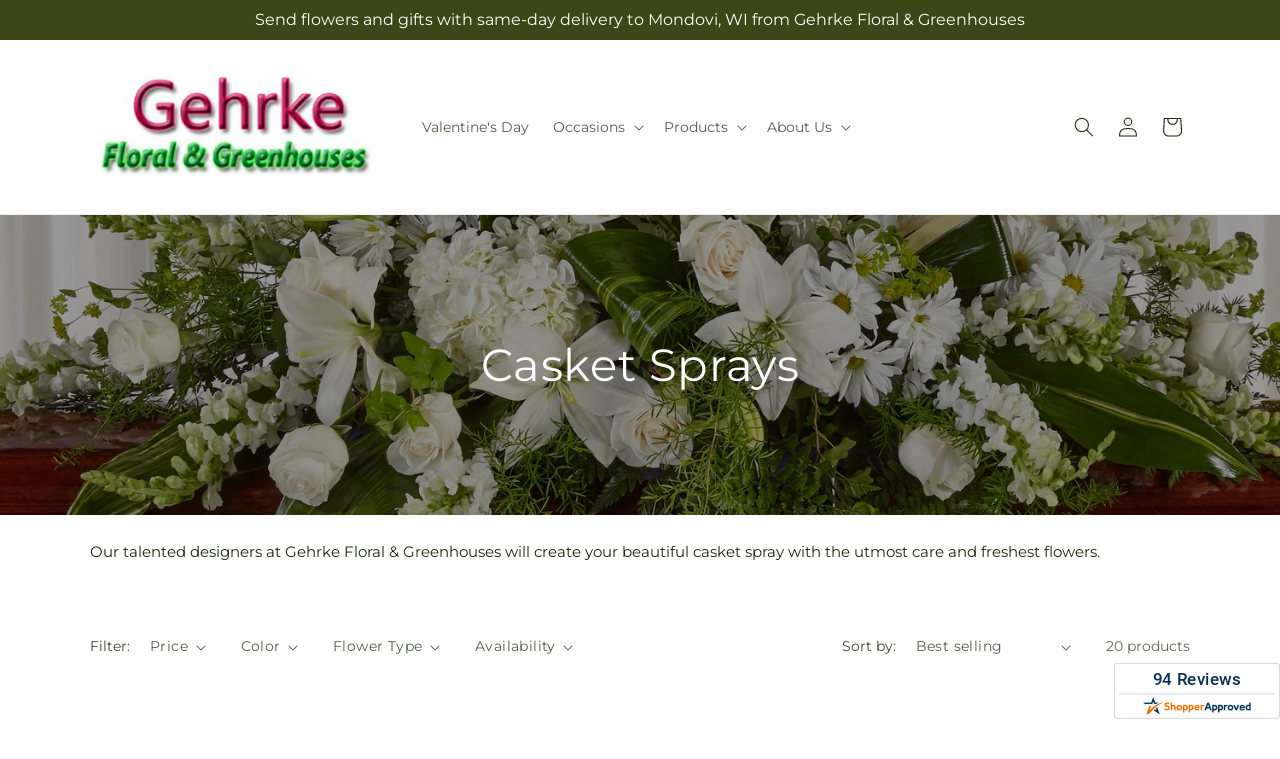

--- FILE ---
content_type: text/html; charset=utf-8
request_url: https://gehrkefloral.com/collections/casketsprays
body_size: 44680
content:
<!doctype html>
<html class="js" lang="en">
  <head>
    <meta charset="utf-8">
    <meta http-equiv="X-UA-Compatible" content="IE=edge">
    <meta name="viewport" content="width=device-width,initial-scale=1">
    <meta name="theme-color" content="">
    <link rel="canonical" href="https://gehrkefloral.com/collections/casketsprays"><link
        rel="icon"
        type="image/png"
        href="https://cdn.shopify.com/s/files/1/0603/8215/0889/files/MOL-Favicon.ico?v=1740121619"
      ><link rel="preconnect" href="https://fonts.shopifycdn.com" crossorigin><title>Casket Sprays Mondovi |  Gehrke Floral & Greenhouses&ndash;Gehrke Floral &amp; Greenhouses</title>

<meta name="description" content="Send sympathy flowers and casket sprays to funeral homes and residences in Mondovi with  Gehrke Floral &amp; Greenhouses.">



<meta property="og:site_name" content="Gehrke Floral &amp; Greenhouses">
<meta property="og:url" content="https://gehrkefloral.com/collections/casketsprays">
<meta property="og:title" content="Casket Sprays Mondovi |  Gehrke Floral &amp; Greenhouses">
<meta property="og:type" content="website">
<meta property="og:description" content="Send sympathy flowers and casket sprays to funeral homes and residences in Mondovi with  Gehrke Floral &amp; Greenhouses."><meta property="og:image" content="http://gehrkefloral.com/cdn/shop/collections/Casket_20Spray_20-_20MOL.jpg?v=1717443228">
  <meta property="og:image:secure_url" content="https://gehrkefloral.com/cdn/shop/collections/Casket_20Spray_20-_20MOL.jpg?v=1717443228">
  <meta property="og:image:width" content="3582">
  <meta property="og:image:height" content="3582"><meta name="twitter:card" content="summary_large_image">
<meta name="twitter:title" content="Casket Sprays Mondovi |  Gehrke Floral &amp; Greenhouses">
<meta name="twitter:description" content="Send sympathy flowers and casket sprays to funeral homes and residences in Mondovi with  Gehrke Floral &amp; Greenhouses.">


    <script type="text/javascript">
      function saLoadScript(src) {
        var js = window.document.createElement('script');
        js.src = src;
        js.type = 'text/javascript';
        document.getElementsByTagName('head')[0].appendChild(js);
      }
      saLoadScript('https://www.shopperapproved.com/widgets/group2.0/19542.js');
    </script>

    <script src="//gehrkefloral.com/cdn/shop/t/31/assets/constants.js?v=118090956943648323151769071900" defer="defer"></script>
    <script src="//gehrkefloral.com/cdn/shop/t/31/assets/pubsub.js?v=19174502575306441471769071900" defer="defer"></script>
    <script src="//gehrkefloral.com/cdn/shop/t/31/assets/global.js?v=94010565034939328091769071900" defer="defer"></script>
    <script src="//gehrkefloral.com/cdn/shop/t/31/assets/details-disclosure.js?v=44455459593549459891769071900" defer="defer"></script>
    <script src="//gehrkefloral.com/cdn/shop/t/31/assets/details-modal.js?v=53371210482482369271769071900" defer="defer"></script>
    <script src="//gehrkefloral.com/cdn/shop/t/31/assets/search-form.js?v=19069022276363268321769071900" defer="defer"></script><script src="//gehrkefloral.com/cdn/shop/t/31/assets/animations.js?v=83050544002371593871769071900" defer="defer"></script><script>window.performance && window.performance.mark && window.performance.mark('shopify.content_for_header.start');</script><meta id="shopify-digital-wallet" name="shopify-digital-wallet" content="/88390009135/digital_wallets/dialog">
<link rel="alternate" type="application/atom+xml" title="Feed" href="/collections/casketsprays.atom" />
<link rel="next" href="/collections/casketsprays?page=2">
<link rel="alternate" type="application/json+oembed" href="https://gehrkefloral.com/collections/casketsprays.oembed">
<script async="async" src="/checkouts/internal/preloads.js?locale=en-US"></script>
<script id="shopify-features" type="application/json">{"accessToken":"0f3e5381ee6a7ea9b4dcc3114dee934b","betas":["rich-media-storefront-analytics"],"domain":"gehrkefloral.com","predictiveSearch":true,"shopId":88390009135,"locale":"en"}</script>
<script>var Shopify = Shopify || {};
Shopify.shop = "55-5029aa-mol.myshopify.com";
Shopify.locale = "en";
Shopify.currency = {"active":"USD","rate":"1.0"};
Shopify.country = "US";
Shopify.theme = {"name":"mol-dawn-2.0.47","id":183248027951,"schema_name":"Dawn","schema_version":"15.2.0","theme_store_id":null,"role":"main"};
Shopify.theme.handle = "null";
Shopify.theme.style = {"id":null,"handle":null};
Shopify.cdnHost = "gehrkefloral.com/cdn";
Shopify.routes = Shopify.routes || {};
Shopify.routes.root = "/";</script>
<script type="module">!function(o){(o.Shopify=o.Shopify||{}).modules=!0}(window);</script>
<script>!function(o){function n(){var o=[];function n(){o.push(Array.prototype.slice.apply(arguments))}return n.q=o,n}var t=o.Shopify=o.Shopify||{};t.loadFeatures=n(),t.autoloadFeatures=n()}(window);</script>
<script id="shop-js-analytics" type="application/json">{"pageType":"collection"}</script>
<script defer="defer" async type="module" src="//gehrkefloral.com/cdn/shopifycloud/shop-js/modules/v2/client.init-shop-cart-sync_BT-GjEfc.en.esm.js"></script>
<script defer="defer" async type="module" src="//gehrkefloral.com/cdn/shopifycloud/shop-js/modules/v2/chunk.common_D58fp_Oc.esm.js"></script>
<script defer="defer" async type="module" src="//gehrkefloral.com/cdn/shopifycloud/shop-js/modules/v2/chunk.modal_xMitdFEc.esm.js"></script>
<script type="module">
  await import("//gehrkefloral.com/cdn/shopifycloud/shop-js/modules/v2/client.init-shop-cart-sync_BT-GjEfc.en.esm.js");
await import("//gehrkefloral.com/cdn/shopifycloud/shop-js/modules/v2/chunk.common_D58fp_Oc.esm.js");
await import("//gehrkefloral.com/cdn/shopifycloud/shop-js/modules/v2/chunk.modal_xMitdFEc.esm.js");

  window.Shopify.SignInWithShop?.initShopCartSync?.({"fedCMEnabled":true,"windoidEnabled":true});

</script>
<script id="__st">var __st={"a":88390009135,"offset":-21600,"reqid":"d1ee6087-11fd-4f69-836e-4e56074ddb9c-1769471435","pageurl":"gehrkefloral.com\/collections\/casketsprays","u":"311ae8822f98","p":"collection","rtyp":"collection","rid":475046215983};</script>
<script>window.ShopifyPaypalV4VisibilityTracking = true;</script>
<script id="captcha-bootstrap">!function(){'use strict';const t='contact',e='account',n='new_comment',o=[[t,t],['blogs',n],['comments',n],[t,'customer']],c=[[e,'customer_login'],[e,'guest_login'],[e,'recover_customer_password'],[e,'create_customer']],r=t=>t.map((([t,e])=>`form[action*='/${t}']:not([data-nocaptcha='true']) input[name='form_type'][value='${e}']`)).join(','),a=t=>()=>t?[...document.querySelectorAll(t)].map((t=>t.form)):[];function s(){const t=[...o],e=r(t);return a(e)}const i='password',u='form_key',d=['recaptcha-v3-token','g-recaptcha-response','h-captcha-response',i],f=()=>{try{return window.sessionStorage}catch{return}},m='__shopify_v',_=t=>t.elements[u];function p(t,e,n=!1){try{const o=window.sessionStorage,c=JSON.parse(o.getItem(e)),{data:r}=function(t){const{data:e,action:n}=t;return t[m]||n?{data:e,action:n}:{data:t,action:n}}(c);for(const[e,n]of Object.entries(r))t.elements[e]&&(t.elements[e].value=n);n&&o.removeItem(e)}catch(o){console.error('form repopulation failed',{error:o})}}const l='form_type',E='cptcha';function T(t){t.dataset[E]=!0}const w=window,h=w.document,L='Shopify',v='ce_forms',y='captcha';let A=!1;((t,e)=>{const n=(g='f06e6c50-85a8-45c8-87d0-21a2b65856fe',I='https://cdn.shopify.com/shopifycloud/storefront-forms-hcaptcha/ce_storefront_forms_captcha_hcaptcha.v1.5.2.iife.js',D={infoText:'Protected by hCaptcha',privacyText:'Privacy',termsText:'Terms'},(t,e,n)=>{const o=w[L][v],c=o.bindForm;if(c)return c(t,g,e,D).then(n);var r;o.q.push([[t,g,e,D],n]),r=I,A||(h.body.append(Object.assign(h.createElement('script'),{id:'captcha-provider',async:!0,src:r})),A=!0)});var g,I,D;w[L]=w[L]||{},w[L][v]=w[L][v]||{},w[L][v].q=[],w[L][y]=w[L][y]||{},w[L][y].protect=function(t,e){n(t,void 0,e),T(t)},Object.freeze(w[L][y]),function(t,e,n,w,h,L){const[v,y,A,g]=function(t,e,n){const i=e?o:[],u=t?c:[],d=[...i,...u],f=r(d),m=r(i),_=r(d.filter((([t,e])=>n.includes(e))));return[a(f),a(m),a(_),s()]}(w,h,L),I=t=>{const e=t.target;return e instanceof HTMLFormElement?e:e&&e.form},D=t=>v().includes(t);t.addEventListener('submit',(t=>{const e=I(t);if(!e)return;const n=D(e)&&!e.dataset.hcaptchaBound&&!e.dataset.recaptchaBound,o=_(e),c=g().includes(e)&&(!o||!o.value);(n||c)&&t.preventDefault(),c&&!n&&(function(t){try{if(!f())return;!function(t){const e=f();if(!e)return;const n=_(t);if(!n)return;const o=n.value;o&&e.removeItem(o)}(t);const e=Array.from(Array(32),(()=>Math.random().toString(36)[2])).join('');!function(t,e){_(t)||t.append(Object.assign(document.createElement('input'),{type:'hidden',name:u})),t.elements[u].value=e}(t,e),function(t,e){const n=f();if(!n)return;const o=[...t.querySelectorAll(`input[type='${i}']`)].map((({name:t})=>t)),c=[...d,...o],r={};for(const[a,s]of new FormData(t).entries())c.includes(a)||(r[a]=s);n.setItem(e,JSON.stringify({[m]:1,action:t.action,data:r}))}(t,e)}catch(e){console.error('failed to persist form',e)}}(e),e.submit())}));const S=(t,e)=>{t&&!t.dataset[E]&&(n(t,e.some((e=>e===t))),T(t))};for(const o of['focusin','change'])t.addEventListener(o,(t=>{const e=I(t);D(e)&&S(e,y())}));const B=e.get('form_key'),M=e.get(l),P=B&&M;t.addEventListener('DOMContentLoaded',(()=>{const t=y();if(P)for(const e of t)e.elements[l].value===M&&p(e,B);[...new Set([...A(),...v().filter((t=>'true'===t.dataset.shopifyCaptcha))])].forEach((e=>S(e,t)))}))}(h,new URLSearchParams(w.location.search),n,t,e,['guest_login'])})(!0,!0)}();</script>
<script integrity="sha256-4kQ18oKyAcykRKYeNunJcIwy7WH5gtpwJnB7kiuLZ1E=" data-source-attribution="shopify.loadfeatures" defer="defer" src="//gehrkefloral.com/cdn/shopifycloud/storefront/assets/storefront/load_feature-a0a9edcb.js" crossorigin="anonymous"></script>
<script data-source-attribution="shopify.dynamic_checkout.dynamic.init">var Shopify=Shopify||{};Shopify.PaymentButton=Shopify.PaymentButton||{isStorefrontPortableWallets:!0,init:function(){window.Shopify.PaymentButton.init=function(){};var t=document.createElement("script");t.src="https://gehrkefloral.com/cdn/shopifycloud/portable-wallets/latest/portable-wallets.en.js",t.type="module",document.head.appendChild(t)}};
</script>
<script data-source-attribution="shopify.dynamic_checkout.buyer_consent">
  function portableWalletsHideBuyerConsent(e){var t=document.getElementById("shopify-buyer-consent"),n=document.getElementById("shopify-subscription-policy-button");t&&n&&(t.classList.add("hidden"),t.setAttribute("aria-hidden","true"),n.removeEventListener("click",e))}function portableWalletsShowBuyerConsent(e){var t=document.getElementById("shopify-buyer-consent"),n=document.getElementById("shopify-subscription-policy-button");t&&n&&(t.classList.remove("hidden"),t.removeAttribute("aria-hidden"),n.addEventListener("click",e))}window.Shopify?.PaymentButton&&(window.Shopify.PaymentButton.hideBuyerConsent=portableWalletsHideBuyerConsent,window.Shopify.PaymentButton.showBuyerConsent=portableWalletsShowBuyerConsent);
</script>
<script data-source-attribution="shopify.dynamic_checkout.cart.bootstrap">document.addEventListener("DOMContentLoaded",(function(){function t(){return document.querySelector("shopify-accelerated-checkout-cart, shopify-accelerated-checkout")}if(t())Shopify.PaymentButton.init();else{new MutationObserver((function(e,n){t()&&(Shopify.PaymentButton.init(),n.disconnect())})).observe(document.body,{childList:!0,subtree:!0})}}));
</script>
<link id="shopify-accelerated-checkout-styles" rel="stylesheet" media="screen" href="https://gehrkefloral.com/cdn/shopifycloud/portable-wallets/latest/accelerated-checkout-backwards-compat.css" crossorigin="anonymous">
<style id="shopify-accelerated-checkout-cart">
        #shopify-buyer-consent {
  margin-top: 1em;
  display: inline-block;
  width: 100%;
}

#shopify-buyer-consent.hidden {
  display: none;
}

#shopify-subscription-policy-button {
  background: none;
  border: none;
  padding: 0;
  text-decoration: underline;
  font-size: inherit;
  cursor: pointer;
}

#shopify-subscription-policy-button::before {
  box-shadow: none;
}

      </style>
<script id="sections-script" data-sections="ftd-header" defer="defer" src="//gehrkefloral.com/cdn/shop/t/31/compiled_assets/scripts.js?v=1712"></script>
<script>window.performance && window.performance.mark && window.performance.mark('shopify.content_for_header.end');</script>


    <style data-shopify>
      @font-face {
  font-family: Montserrat;
  font-weight: 400;
  font-style: normal;
  font-display: swap;
  src: url("//gehrkefloral.com/cdn/fonts/montserrat/montserrat_n4.81949fa0ac9fd2021e16436151e8eaa539321637.woff2") format("woff2"),
       url("//gehrkefloral.com/cdn/fonts/montserrat/montserrat_n4.a6c632ca7b62da89c3594789ba828388aac693fe.woff") format("woff");
}

      @font-face {
  font-family: Montserrat;
  font-weight: 700;
  font-style: normal;
  font-display: swap;
  src: url("//gehrkefloral.com/cdn/fonts/montserrat/montserrat_n7.3c434e22befd5c18a6b4afadb1e3d77c128c7939.woff2") format("woff2"),
       url("//gehrkefloral.com/cdn/fonts/montserrat/montserrat_n7.5d9fa6e2cae713c8fb539a9876489d86207fe957.woff") format("woff");
}

      @font-face {
  font-family: Montserrat;
  font-weight: 400;
  font-style: italic;
  font-display: swap;
  src: url("//gehrkefloral.com/cdn/fonts/montserrat/montserrat_i4.5a4ea298b4789e064f62a29aafc18d41f09ae59b.woff2") format("woff2"),
       url("//gehrkefloral.com/cdn/fonts/montserrat/montserrat_i4.072b5869c5e0ed5b9d2021e4c2af132e16681ad2.woff") format("woff");
}

      @font-face {
  font-family: Montserrat;
  font-weight: 700;
  font-style: italic;
  font-display: swap;
  src: url("//gehrkefloral.com/cdn/fonts/montserrat/montserrat_i7.a0d4a463df4f146567d871890ffb3c80408e7732.woff2") format("woff2"),
       url("//gehrkefloral.com/cdn/fonts/montserrat/montserrat_i7.f6ec9f2a0681acc6f8152c40921d2a4d2e1a2c78.woff") format("woff");
}

      @font-face {
  font-family: Montserrat;
  font-weight: 400;
  font-style: normal;
  font-display: swap;
  src: url("//gehrkefloral.com/cdn/fonts/montserrat/montserrat_n4.81949fa0ac9fd2021e16436151e8eaa539321637.woff2") format("woff2"),
       url("//gehrkefloral.com/cdn/fonts/montserrat/montserrat_n4.a6c632ca7b62da89c3594789ba828388aac693fe.woff") format("woff");
}


      
        :root,
        .color-scheme-1 {
          --color-background: 255,255,255;
        
          --gradient-background: #ffffff;
        

        

        --color-foreground: 30,40,15;
        --color-background-contrast: 191,191,191;
        --color-shadow: 18,18,18;
        --color-button: 60,70,24;
        --color-button-text: 255,255,255;
        --color-secondary-button: 255,255,255;
        --color-secondary-button-text: 30,40,15;
        --color-link: 30,40,15;
        --color-badge-foreground: 30,40,15;
        --color-badge-background: 255,255,255;
        --color-badge-border: 30,40,15;
        --payment-terms-background-color: rgb(255 255 255);
      }
      
        
        .color-scheme-2 {
          --color-background: 30,40,15;
        
          --gradient-background: #1e280f;
        

        

        --color-foreground: 255,255,255;
        --color-background-contrast: 44,59,22;
        --color-shadow: 18,18,18;
        --color-button: 60,70,24;
        --color-button-text: 255,255,255;
        --color-secondary-button: 30,40,15;
        --color-secondary-button-text: 18,18,18;
        --color-link: 18,18,18;
        --color-badge-foreground: 255,255,255;
        --color-badge-background: 30,40,15;
        --color-badge-border: 255,255,255;
        --payment-terms-background-color: rgb(30 40 15);
      }
      
        
        .color-scheme-3 {
          --color-background: 36,40,51;
        
          --gradient-background: #242833;
        

        

        --color-foreground: 255,255,255;
        --color-background-contrast: 47,52,66;
        --color-shadow: 18,18,18;
        --color-button: 255,255,255;
        --color-button-text: 0,0,0;
        --color-secondary-button: 36,40,51;
        --color-secondary-button-text: 255,255,255;
        --color-link: 255,255,255;
        --color-badge-foreground: 255,255,255;
        --color-badge-background: 36,40,51;
        --color-badge-border: 255,255,255;
        --payment-terms-background-color: rgb(36 40 51);
      }
      
        
        .color-scheme-4 {
          --color-background: 250,250,245;
        
          --gradient-background: #fafaf5;
        

        

        --color-foreground: 36,40,51;
        --color-background-contrast: 207,207,160;
        --color-shadow: 18,18,18;
        --color-button: 60,70,24;
        --color-button-text: 255,255,255;
        --color-secondary-button: 250,250,245;
        --color-secondary-button-text: 255,255,255;
        --color-link: 255,255,255;
        --color-badge-foreground: 36,40,51;
        --color-badge-background: 250,250,245;
        --color-badge-border: 36,40,51;
        --payment-terms-background-color: rgb(250 250 245);
      }
      
        
        .color-scheme-5 {
          --color-background: 210,0,0;
        
          --gradient-background: #d20000;
        

        

        --color-foreground: 255,255,255;
        --color-background-contrast: 235,0,0;
        --color-shadow: 18,18,18;
        --color-button: 255,255,255;
        --color-button-text: 51,79,180;
        --color-secondary-button: 210,0,0;
        --color-secondary-button-text: 255,255,255;
        --color-link: 255,255,255;
        --color-badge-foreground: 255,255,255;
        --color-badge-background: 210,0,0;
        --color-badge-border: 255,255,255;
        --payment-terms-background-color: rgb(210 0 0);
      }
      

      body, .color-scheme-1, .color-scheme-2, .color-scheme-3, .color-scheme-4, .color-scheme-5 {
        color: rgba(var(--color-foreground), 0.75);
        background-color: rgb(var(--color-background));
      }

      :root {
        --font-body-family: Montserrat, sans-serif;
        --font-body-style: normal;
        --font-body-weight: 400;
        --font-body-weight-bold: 700;

        --font-heading-family: Montserrat, sans-serif;
        --font-heading-style: normal;
        --font-heading-weight: 400;

        --font-body-scale: 1.0;
        --font-heading-scale: 1.0;

        --media-padding: px;
        --media-border-opacity: 0.05;
        --media-border-width: 1px;
        --media-radius: 0px;
        --media-shadow-opacity: 0.0;
        --media-shadow-horizontal-offset: 0px;
        --media-shadow-vertical-offset: 4px;
        --media-shadow-blur-radius: 5px;
        --media-shadow-visible: 0;

        --page-width: 120rem;
        --page-width-margin: 0rem;

        --product-card-image-padding: 0.0rem;
        --product-card-corner-radius: 0.0rem;
        --product-card-text-alignment: left;
        --product-card-border-width: 0.0rem;
        --product-card-border-opacity: 0.1;
        --product-card-shadow-opacity: 0.0;
        --product-card-shadow-visible: 0;
        --product-card-shadow-horizontal-offset: 0.0rem;
        --product-card-shadow-vertical-offset: 0.4rem;
        --product-card-shadow-blur-radius: 0.5rem;

        --collection-card-image-padding: 0.0rem;
        --collection-card-corner-radius: 0.0rem;
        --collection-card-text-alignment: left;
        --collection-card-border-width: 0.0rem;
        --collection-card-border-opacity: 0.1;
        --collection-card-shadow-opacity: 0.0;
        --collection-card-shadow-visible: 0;
        --collection-card-shadow-horizontal-offset: 0.0rem;
        --collection-card-shadow-vertical-offset: 0.4rem;
        --collection-card-shadow-blur-radius: 0.5rem;

        --blog-card-image-padding: 0.0rem;
        --blog-card-corner-radius: 0.0rem;
        --blog-card-text-alignment: left;
        --blog-card-border-width: 0.0rem;
        --blog-card-border-opacity: 0.1;
        --blog-card-shadow-opacity: 0.0;
        --blog-card-shadow-visible: 0;
        --blog-card-shadow-horizontal-offset: 0.0rem;
        --blog-card-shadow-vertical-offset: 0.4rem;
        --blog-card-shadow-blur-radius: 0.5rem;

        --badge-corner-radius: 4.0rem;

        --popup-border-width: 1px;
        --popup-border-opacity: 0.1;
        --popup-corner-radius: 0px;
        --popup-shadow-opacity: 0.05;
        --popup-shadow-horizontal-offset: 0px;
        --popup-shadow-vertical-offset: 4px;
        --popup-shadow-blur-radius: 5px;

        --drawer-border-width: 1px;
        --drawer-border-opacity: 0.1;
        --drawer-shadow-opacity: 0.0;
        --drawer-shadow-horizontal-offset: 0px;
        --drawer-shadow-vertical-offset: 4px;
        --drawer-shadow-blur-radius: 5px;

        --spacing-sections-desktop: 0px;
        --spacing-sections-mobile: 0px;

        --grid-desktop-vertical-spacing: 8px;
        --grid-desktop-horizontal-spacing: 8px;
        --grid-mobile-vertical-spacing: 4px;
        --grid-mobile-horizontal-spacing: 4px;

        --text-boxes-border-opacity: 0.1;
        --text-boxes-border-width: 0px;
        --text-boxes-radius: 0px;
        --text-boxes-shadow-opacity: 0.0;
        --text-boxes-shadow-visible: 0;
        --text-boxes-shadow-horizontal-offset: 0px;
        --text-boxes-shadow-vertical-offset: 4px;
        --text-boxes-shadow-blur-radius: 5px;

        --buttons-radius: 0px;
        --buttons-radius-outset: 0px;
        --buttons-border-width: 1px;
        --buttons-border-opacity: 1.0;
        --buttons-shadow-opacity: 0.0;
        --buttons-shadow-visible: 0;
        --buttons-shadow-horizontal-offset: 0px;
        --buttons-shadow-vertical-offset: 4px;
        --buttons-shadow-blur-radius: 5px;
        --buttons-border-offset: 0px;

        --inputs-radius: 0px;
        --inputs-border-width: 1px;
        --inputs-border-opacity: 0.55;
        --inputs-shadow-opacity: 0.0;
        --inputs-shadow-horizontal-offset: 0px;
        --inputs-margin-offset: 0px;
        --inputs-shadow-vertical-offset: 4px;
        --inputs-shadow-blur-radius: 5px;
        --inputs-radius-outset: 0px;

        --variant-pills-radius: 40px;
        --variant-pills-border-width: 1px;
        --variant-pills-border-opacity: 0.55;
        --variant-pills-shadow-opacity: 0.0;
        --variant-pills-shadow-horizontal-offset: 0px;
        --variant-pills-shadow-vertical-offset: 4px;
        --variant-pills-shadow-blur-radius: 5px;
      }

      *,
      *::before,
      *::after {
        box-sizing: inherit;
      }

      html {
        box-sizing: border-box;
        font-size: calc(var(--font-body-scale) * 62.5%);
        height: 100%;
      }

      body {
        display: grid;
        grid-template-rows: auto auto 1fr auto;
        grid-template-columns: 100%;
        min-height: 100%;
        margin: 0;
        font-size: 1.5rem;
        letter-spacing: 0.06rem;
        line-height: calc(1 + 0.8 / var(--font-body-scale));
        font-family: var(--font-body-family);
        font-style: var(--font-body-style);
        font-weight: var(--font-body-weight);
      }

      @media screen and (min-width: 750px) {
        body {
          font-size: 1.6rem;
        }
      }
    </style>

    <link href="//gehrkefloral.com/cdn/shop/t/31/assets/base.css?v=15338609948248799991769071900" rel="stylesheet" type="text/css" media="all" />
    <link rel="stylesheet" href="//gehrkefloral.com/cdn/shop/t/31/assets/component-cart-items.css?v=168397629478424874391769071900" media="print" onload="this.media='all'">
      <link rel="preload" as="font" href="//gehrkefloral.com/cdn/fonts/montserrat/montserrat_n4.81949fa0ac9fd2021e16436151e8eaa539321637.woff2" type="font/woff2" crossorigin>
      

      <link rel="preload" as="font" href="//gehrkefloral.com/cdn/fonts/montserrat/montserrat_n4.81949fa0ac9fd2021e16436151e8eaa539321637.woff2" type="font/woff2" crossorigin>
      
<link
        rel="stylesheet"
        href="//gehrkefloral.com/cdn/shop/t/31/assets/component-predictive-search.css?v=52367419115624579981769071900"
        media="print"
        onload="this.media='all'"
      ><script>
      if (Shopify.designMode) {
        document.documentElement.classList.add('shopify-design-mode');
      }
    </script>

    <!-- Script Overrides -->
    <meta name="google-site-verification" content="K_oVHyqj84Q3eLCJR60p6GCgui8zztBsMST6ObQIfzY" />

    <!-- Tracking Scripts data --><script>
  document.addEventListener('DOMContentLoaded', function () {

    const memberGtmIdMetafield = ""
    const memberGtmIds = memberGtmIdMetafield.split(',')
     memberGtmIdMetafield && memberGtmIds.forEach(gtmId => {
      Shopify.analytics.publish('init_gtm', { gtmId : gtmId.trim() } );
    })
  
    const memberGaIdMetafield = ""
    const memberGaIds = memberGaIdMetafield.split(',')
    memberGaIdMetafield && memberGaIds.forEach(gaid => {
      Shopify.analytics.publish('init_ga', { gaId: gaid.trim() });
    })
   
    const initData = {
        "event": "datalayer-initialized",
        "sitePlatform": "MOL",
        "storeName": "55-5029aa-mol.myshopify.com",
        "environment": "prod",
        "memberNumber": "55-5029AA",
        "currency": "USD",
        "language": "EN",
        "botDetectionRules": JSON.stringify({ rules: [{"osRegex":"linux","result":"BOT"},{"browserRegex":"Chrome","osRegex":"Mac OS 11.2","deviceRegex":"Macintosh Apple","screenResolutionRegex":"360x640","browserVersionRegex":"^(89.0.4388.150)$","result":"BOT"},{"browserRegex":"Chrome","osRegex":"Mac OS 10.15","deviceRegex":"Macintosh Apple","screenResolutionRegex":"1366x768","browserVersionRegex":"^(111.0.0.0)$","result":"BOT"},{"browserRegex":"Chrome","osRegex":"Mac OS 10.15","deviceRegex":"Macintosh Apple","screenResolutionRegex":"1366x768","browserVersionRegex":"^(91.0.4472.114)$","result":"BOT"},{"browserRegex":"Chrome","osRegex":"Mac OS 10.15","deviceRegex":"Macintosh Apple","screenResolutionRegex":"800x600","exactBrowserVersion":"^(113.0.0.0|108.0.0.0|78.0.3904.70)$","result":"BOT"},{"browserRegex":"Chrome","osRegex":"Android 8.0.0","deviceRegex":"LG","screenResolutionRegex":"800x600","browserVersionRegex":"^(68.0.3440.91)$","result":"BOT"},{"browserRegex":"Chrome","osRegex":"Windows 10","screenResolutionRegex":"1024x1024","browserVersionRegex":"^(79.0.3945.79)$","result":"BOT"},{"browserRegex":"Chrome","osRegex":"Windows 10","screenResolutionRegex":"1280x960","browserVersionRegex":"^(101.0.4951.54|100.0.4896.127|103.0.5060.134|101.0.4951.67|104.0.0.0|86.0.4240.198|102.0.5005.63)$","result":"BOT"},{"browserRegex":"Chrome","osRegex":"Windows 10","screenResolutionRegex":"1920x1080","browserVersionRegex":"^(117.0.5938.92)$","result":"BOT"},{"browserRegex":"Chrome","osRegex":"Windows 10","screenResolutionRegex":"800x600","browserVersionRegex":"^(102.0.5005.61|117.0.5938.132|81.0.4044.138)$","result":"BOT"},{"browserRegex":"Chrome","osRegex":"Windows 10","screenResolutionRegex":"1366x768","browserVersionRegex":"^(83.0.4103.116)$","result":"BOT"},{"browserRegex":"WebKit","osRegex":"Windows 10","screenResolutionRegex":"800x600","browserVersionRegex":"^(5.0)$","result":"BOT"},{"browserRegex":"Safari","osRegex":"iOS 16.1.1","screenResolutionRegex":"414x886","browserVersionRegex":"^(16.1)$","result":"BOT"},{"userAgentRegex":"yahoo|searchme|webalta|crawler|scanalert|heritrix|spider|semrushbot|bot|yandex","result":"BOT"},{"browserRegex":"Edge","osRegex":"Windows 10","screenResolutionRegex":"1280x720","browserVersionRegex":"^(119.0.2151.97)$","result":"BOT"},{"browserRegex":"Edge","osRegex":"Windows 10","screenResolutionRegex":"1024x768","browserVersionRegex":"^(17.17134)$","result":"BOT"},{"browserRegex":"Edge","osRegex":"Windows 10","screenResolutionRegex":"640x360","browserVersionRegex":"^(14.14263)$","result":"BOT"},{"browserRegex":"Edge","osRegex":"Windows 10","screenResolutionRegex":"1366x768","browserVersionRegex":"^(13.10586|14.14393)$","result":"BOT"},{"browserRegex":"Edge","osRegex":"Windows 10","screenResolutionRegex":"1920x1080","browserVersionRegex":"^(14.14931)$","result":"BOT"},{"browserRegex":"Edge","osRegex":"Windows 10","screenResolutionRegex":"^(640x360|360x640)$","browserVersionRegex":"^(14.14263)$","result":"BOT"},{"browserRegex":"Edge","osRegex":"Windows 10","screenResolutionRegex":"^(1280x720)$","browserVersionRegex":"^(113.0.5672.53)$","result":"BOT"},{"browserRegex":"Waterfox","osRegex":"Linux ","screenResolutionRegex":"320x568","browserVersionRegex":"^(56.6)$","result":"BOT"},{"browserRegex":"Silk","osRegex":"Android 5.1.1","screenResolutionRegex":"^(1280x800|1024x600|601x962)$","browserVersionRegex":"^(108.9.6|108.10.4|108.8.5)$","result":"BOT"},{"browserRegex":"Android Browser","osRegex":"^(Android 4.0|Android 4.1|Android 4.3)$","screenResolutionRegex":"^(640x360)$","browserVersionRegex":"^(16.4)$","result":"BOT"}] })
    }
    Shopify.analytics.publish('init_datalayer', initData );

    const category = theme.Helpers.getReferrerCategory("collection")
    if (category) {
      window.sessionStorage.setItem('_gtmCtg', JSON.stringify(category));
    }
  });
</script>


    <!-- Local Business Schema Markup -->
    
  <link href="https://monorail-edge.shopifysvc.com" rel="dns-prefetch">
<script>(function(){if ("sendBeacon" in navigator && "performance" in window) {try {var session_token_from_headers = performance.getEntriesByType('navigation')[0].serverTiming.find(x => x.name == '_s').description;} catch {var session_token_from_headers = undefined;}var session_cookie_matches = document.cookie.match(/_shopify_s=([^;]*)/);var session_token_from_cookie = session_cookie_matches && session_cookie_matches.length === 2 ? session_cookie_matches[1] : "";var session_token = session_token_from_headers || session_token_from_cookie || "";function handle_abandonment_event(e) {var entries = performance.getEntries().filter(function(entry) {return /monorail-edge.shopifysvc.com/.test(entry.name);});if (!window.abandonment_tracked && entries.length === 0) {window.abandonment_tracked = true;var currentMs = Date.now();var navigation_start = performance.timing.navigationStart;var payload = {shop_id: 88390009135,url: window.location.href,navigation_start,duration: currentMs - navigation_start,session_token,page_type: "collection"};window.navigator.sendBeacon("https://monorail-edge.shopifysvc.com/v1/produce", JSON.stringify({schema_id: "online_store_buyer_site_abandonment/1.1",payload: payload,metadata: {event_created_at_ms: currentMs,event_sent_at_ms: currentMs}}));}}window.addEventListener('pagehide', handle_abandonment_event);}}());</script>
<script id="web-pixels-manager-setup">(function e(e,d,r,n,o){if(void 0===o&&(o={}),!Boolean(null===(a=null===(i=window.Shopify)||void 0===i?void 0:i.analytics)||void 0===a?void 0:a.replayQueue)){var i,a;window.Shopify=window.Shopify||{};var t=window.Shopify;t.analytics=t.analytics||{};var s=t.analytics;s.replayQueue=[],s.publish=function(e,d,r){return s.replayQueue.push([e,d,r]),!0};try{self.performance.mark("wpm:start")}catch(e){}var l=function(){var e={modern:/Edge?\/(1{2}[4-9]|1[2-9]\d|[2-9]\d{2}|\d{4,})\.\d+(\.\d+|)|Firefox\/(1{2}[4-9]|1[2-9]\d|[2-9]\d{2}|\d{4,})\.\d+(\.\d+|)|Chrom(ium|e)\/(9{2}|\d{3,})\.\d+(\.\d+|)|(Maci|X1{2}).+ Version\/(15\.\d+|(1[6-9]|[2-9]\d|\d{3,})\.\d+)([,.]\d+|)( \(\w+\)|)( Mobile\/\w+|) Safari\/|Chrome.+OPR\/(9{2}|\d{3,})\.\d+\.\d+|(CPU[ +]OS|iPhone[ +]OS|CPU[ +]iPhone|CPU IPhone OS|CPU iPad OS)[ +]+(15[._]\d+|(1[6-9]|[2-9]\d|\d{3,})[._]\d+)([._]\d+|)|Android:?[ /-](13[3-9]|1[4-9]\d|[2-9]\d{2}|\d{4,})(\.\d+|)(\.\d+|)|Android.+Firefox\/(13[5-9]|1[4-9]\d|[2-9]\d{2}|\d{4,})\.\d+(\.\d+|)|Android.+Chrom(ium|e)\/(13[3-9]|1[4-9]\d|[2-9]\d{2}|\d{4,})\.\d+(\.\d+|)|SamsungBrowser\/([2-9]\d|\d{3,})\.\d+/,legacy:/Edge?\/(1[6-9]|[2-9]\d|\d{3,})\.\d+(\.\d+|)|Firefox\/(5[4-9]|[6-9]\d|\d{3,})\.\d+(\.\d+|)|Chrom(ium|e)\/(5[1-9]|[6-9]\d|\d{3,})\.\d+(\.\d+|)([\d.]+$|.*Safari\/(?![\d.]+ Edge\/[\d.]+$))|(Maci|X1{2}).+ Version\/(10\.\d+|(1[1-9]|[2-9]\d|\d{3,})\.\d+)([,.]\d+|)( \(\w+\)|)( Mobile\/\w+|) Safari\/|Chrome.+OPR\/(3[89]|[4-9]\d|\d{3,})\.\d+\.\d+|(CPU[ +]OS|iPhone[ +]OS|CPU[ +]iPhone|CPU IPhone OS|CPU iPad OS)[ +]+(10[._]\d+|(1[1-9]|[2-9]\d|\d{3,})[._]\d+)([._]\d+|)|Android:?[ /-](13[3-9]|1[4-9]\d|[2-9]\d{2}|\d{4,})(\.\d+|)(\.\d+|)|Mobile Safari.+OPR\/([89]\d|\d{3,})\.\d+\.\d+|Android.+Firefox\/(13[5-9]|1[4-9]\d|[2-9]\d{2}|\d{4,})\.\d+(\.\d+|)|Android.+Chrom(ium|e)\/(13[3-9]|1[4-9]\d|[2-9]\d{2}|\d{4,})\.\d+(\.\d+|)|Android.+(UC? ?Browser|UCWEB|U3)[ /]?(15\.([5-9]|\d{2,})|(1[6-9]|[2-9]\d|\d{3,})\.\d+)\.\d+|SamsungBrowser\/(5\.\d+|([6-9]|\d{2,})\.\d+)|Android.+MQ{2}Browser\/(14(\.(9|\d{2,})|)|(1[5-9]|[2-9]\d|\d{3,})(\.\d+|))(\.\d+|)|K[Aa][Ii]OS\/(3\.\d+|([4-9]|\d{2,})\.\d+)(\.\d+|)/},d=e.modern,r=e.legacy,n=navigator.userAgent;return n.match(d)?"modern":n.match(r)?"legacy":"unknown"}(),u="modern"===l?"modern":"legacy",c=(null!=n?n:{modern:"",legacy:""})[u],f=function(e){return[e.baseUrl,"/wpm","/b",e.hashVersion,"modern"===e.buildTarget?"m":"l",".js"].join("")}({baseUrl:d,hashVersion:r,buildTarget:u}),m=function(e){var d=e.version,r=e.bundleTarget,n=e.surface,o=e.pageUrl,i=e.monorailEndpoint;return{emit:function(e){var a=e.status,t=e.errorMsg,s=(new Date).getTime(),l=JSON.stringify({metadata:{event_sent_at_ms:s},events:[{schema_id:"web_pixels_manager_load/3.1",payload:{version:d,bundle_target:r,page_url:o,status:a,surface:n,error_msg:t},metadata:{event_created_at_ms:s}}]});if(!i)return console&&console.warn&&console.warn("[Web Pixels Manager] No Monorail endpoint provided, skipping logging."),!1;try{return self.navigator.sendBeacon.bind(self.navigator)(i,l)}catch(e){}var u=new XMLHttpRequest;try{return u.open("POST",i,!0),u.setRequestHeader("Content-Type","text/plain"),u.send(l),!0}catch(e){return console&&console.warn&&console.warn("[Web Pixels Manager] Got an unhandled error while logging to Monorail."),!1}}}}({version:r,bundleTarget:l,surface:e.surface,pageUrl:self.location.href,monorailEndpoint:e.monorailEndpoint});try{o.browserTarget=l,function(e){var d=e.src,r=e.async,n=void 0===r||r,o=e.onload,i=e.onerror,a=e.sri,t=e.scriptDataAttributes,s=void 0===t?{}:t,l=document.createElement("script"),u=document.querySelector("head"),c=document.querySelector("body");if(l.async=n,l.src=d,a&&(l.integrity=a,l.crossOrigin="anonymous"),s)for(var f in s)if(Object.prototype.hasOwnProperty.call(s,f))try{l.dataset[f]=s[f]}catch(e){}if(o&&l.addEventListener("load",o),i&&l.addEventListener("error",i),u)u.appendChild(l);else{if(!c)throw new Error("Did not find a head or body element to append the script");c.appendChild(l)}}({src:f,async:!0,onload:function(){if(!function(){var e,d;return Boolean(null===(d=null===(e=window.Shopify)||void 0===e?void 0:e.analytics)||void 0===d?void 0:d.initialized)}()){var d=window.webPixelsManager.init(e)||void 0;if(d){var r=window.Shopify.analytics;r.replayQueue.forEach((function(e){var r=e[0],n=e[1],o=e[2];d.publishCustomEvent(r,n,o)})),r.replayQueue=[],r.publish=d.publishCustomEvent,r.visitor=d.visitor,r.initialized=!0}}},onerror:function(){return m.emit({status:"failed",errorMsg:"".concat(f," has failed to load")})},sri:function(e){var d=/^sha384-[A-Za-z0-9+/=]+$/;return"string"==typeof e&&d.test(e)}(c)?c:"",scriptDataAttributes:o}),m.emit({status:"loading"})}catch(e){m.emit({status:"failed",errorMsg:(null==e?void 0:e.message)||"Unknown error"})}}})({shopId: 88390009135,storefrontBaseUrl: "https://gehrkefloral.com",extensionsBaseUrl: "https://extensions.shopifycdn.com/cdn/shopifycloud/web-pixels-manager",monorailEndpoint: "https://monorail-edge.shopifysvc.com/unstable/produce_batch",surface: "storefront-renderer",enabledBetaFlags: ["2dca8a86"],webPixelsConfigList: [{"id":"92864815","eventPayloadVersion":"1","runtimeContext":"LAX","scriptVersion":"1","type":"CUSTOM","privacyPurposes":["ANALYTICS","MARKETING","SALE_OF_DATA"],"name":"Google Tag Manager"},{"id":"shopify-app-pixel","configuration":"{}","eventPayloadVersion":"v1","runtimeContext":"STRICT","scriptVersion":"0450","apiClientId":"shopify-pixel","type":"APP","privacyPurposes":["ANALYTICS","MARKETING"]},{"id":"shopify-custom-pixel","eventPayloadVersion":"v1","runtimeContext":"LAX","scriptVersion":"0450","apiClientId":"shopify-pixel","type":"CUSTOM","privacyPurposes":["ANALYTICS","MARKETING"]}],isMerchantRequest: false,initData: {"shop":{"name":"Gehrke Floral \u0026 Greenhouses","paymentSettings":{"currencyCode":"USD"},"myshopifyDomain":"55-5029aa-mol.myshopify.com","countryCode":"US","storefrontUrl":"https:\/\/gehrkefloral.com"},"customer":null,"cart":null,"checkout":null,"productVariants":[],"purchasingCompany":null},},"https://gehrkefloral.com/cdn","fcfee988w5aeb613cpc8e4bc33m6693e112",{"modern":"","legacy":""},{"shopId":"88390009135","storefrontBaseUrl":"https:\/\/gehrkefloral.com","extensionBaseUrl":"https:\/\/extensions.shopifycdn.com\/cdn\/shopifycloud\/web-pixels-manager","surface":"storefront-renderer","enabledBetaFlags":"[\"2dca8a86\"]","isMerchantRequest":"false","hashVersion":"fcfee988w5aeb613cpc8e4bc33m6693e112","publish":"custom","events":"[[\"page_viewed\",{}],[\"collection_viewed\",{\"collection\":{\"id\":\"475046215983\",\"title\":\"Casket Sprays\",\"productVariants\":[{\"price\":{\"amount\":389.99,\"currencyCode\":\"USD\"},\"product\":{\"title\":\"Glorious Garden Casket Spray\",\"vendor\":\"Gehrke Floral \u0026 Greenhouses\",\"id\":\"10476581519663\",\"untranslatedTitle\":\"Glorious Garden Casket Spray\",\"url\":\"\/products\/glorious-garden-casket-spray-standard-prd-s27-5004s\",\"type\":\"floral\"},\"id\":\"50965795864879\",\"image\":{\"src\":\"\/\/gehrkefloral.com\/cdn\/shop\/files\/S27-5004S_preset_mol-mx-tile-wide-sv-new.jpg?v=1738038007\"},\"sku\":\"S27-5004S\",\"title\":\"Default Title\",\"untranslatedTitle\":\"Default Title\"},{\"price\":{\"amount\":180.0,\"currencyCode\":\"USD\"},\"product\":{\"title\":\"Tender Treasure Casket Spray\",\"vendor\":\"Gehrke Floral \u0026 Greenhouses\",\"id\":\"10476435800367\",\"untranslatedTitle\":\"Tender Treasure Casket Spray\",\"url\":\"\/products\/tender-treasure-casket-spray-standard-prd-s46-4549s\",\"type\":\"floral\"},\"id\":\"50965538144559\",\"image\":{\"src\":\"\/\/gehrkefloral.com\/cdn\/shop\/files\/S46-4549S_preset_mol-mx-tile-wide-sv-new.jpg?v=1738028089\"},\"sku\":\"S46-4549S\",\"title\":\"Default Title\",\"untranslatedTitle\":\"Default Title\"},{\"price\":{\"amount\":265.0,\"currencyCode\":\"USD\"},\"product\":{\"title\":\"Hopeful Gesture Casket Spray\",\"vendor\":\"Gehrke Floral \u0026 Greenhouses\",\"id\":\"10476323832111\",\"untranslatedTitle\":\"Hopeful Gesture Casket Spray\",\"url\":\"\/products\/hopeful-gesture-casket-spray-standard-prd-s5312s\",\"type\":\"floral\"},\"id\":\"50965227143471\",\"image\":{\"src\":\"\/\/gehrkefloral.com\/cdn\/shop\/files\/S5312S_preset_mol-mx-tile-wide-sv-new.jpg?v=1738020323\"},\"sku\":\"S5312S\",\"title\":\"Default Title\",\"untranslatedTitle\":\"Default Title\"},{\"price\":{\"amount\":235.0,\"currencyCode\":\"USD\"},\"product\":{\"title\":\"Always Treasured Casket Spray\",\"vendor\":\"Gehrke Floral \u0026 Greenhouses\",\"id\":\"10476307382575\",\"untranslatedTitle\":\"Always Treasured Casket Spray\",\"url\":\"\/products\/always-treasured-casket-spray-standard-prd-s5326s\",\"type\":\"floral\"},\"id\":\"50965158560047\",\"image\":{\"src\":\"\/\/gehrkefloral.com\/cdn\/shop\/files\/S5326S_LOL_preset_mol-mx-tile-wide-sv-new.jpg?v=1738019123\"},\"sku\":\"S5326S\",\"title\":\"Default Title\",\"untranslatedTitle\":\"Default Title\"},{\"price\":{\"amount\":315.0,\"currencyCode\":\"USD\"},\"product\":{\"title\":\"Garden of Comfort Casket Spray (Standard)\",\"vendor\":\"Gehrke Floral \u0026 Greenhouses\",\"id\":\"10476216451375\",\"untranslatedTitle\":\"Garden of Comfort Casket Spray (Standard)\",\"url\":\"\/products\/garden-of-comfort-casket-spray-prd-s20-4481s\",\"type\":\"floral\"},\"id\":\"50964854571311\",\"image\":{\"src\":\"\/\/gehrkefloral.com\/cdn\/shop\/files\/S20-4481S_preset_mol-mx-tile-wide-sv-new.jpg?v=1738016096\"},\"sku\":\"S20-4481S\",\"title\":\"Default Title\",\"untranslatedTitle\":\"Default Title\"},{\"price\":{\"amount\":250.0,\"currencyCode\":\"USD\"},\"product\":{\"title\":\"Abundance Casket Spray\",\"vendor\":\"Gehrke Floral \u0026 Greenhouses\",\"id\":\"10476169888047\",\"untranslatedTitle\":\"Abundance Casket Spray\",\"url\":\"\/products\/abundance-casket-spray-standard-prd-s5251s\",\"type\":\"floral\"},\"id\":\"50964675395887\",\"image\":{\"src\":\"\/\/gehrkefloral.com\/cdn\/shop\/files\/S5251S_LOL_preset_mol-mx-tile-wide-sv-new.jpg?v=1742949678\"},\"sku\":\"S5251S\",\"title\":\"Default Title\",\"untranslatedTitle\":\"Default Title\"},{\"price\":{\"amount\":250.0,\"currencyCode\":\"USD\"},\"product\":{\"title\":\"Golden Harmony Casket Spray\",\"vendor\":\"Gehrke Floral \u0026 Greenhouses\",\"id\":\"10476166840623\",\"untranslatedTitle\":\"Golden Harmony Casket Spray\",\"url\":\"\/products\/golden-harmony-casket-spray-prd-s5493s\",\"type\":\"floral\"},\"id\":\"50964662288687\",\"image\":{\"src\":\"\/\/gehrkefloral.com\/cdn\/shop\/files\/S5493S_LOL_preset_mol-mx-tile-wide-sv-new.jpg?v=1738012840\"},\"sku\":\"S5493S\",\"title\":\"Default Title\",\"untranslatedTitle\":\"Default Title\"},{\"price\":{\"amount\":250.0,\"currencyCode\":\"USD\"},\"product\":{\"title\":\"Life's Gratitude Casket Spray\",\"vendor\":\"Gehrke Floral \u0026 Greenhouses\",\"id\":\"10476161007919\",\"untranslatedTitle\":\"Life's Gratitude Casket Spray\",\"url\":\"\/products\/life-gratitude-casket-spray-standard-prd-s5275s\",\"type\":\"floral\"},\"id\":\"50964641251631\",\"image\":{\"src\":\"\/\/gehrkefloral.com\/cdn\/shop\/files\/S5275S_preset_mol-mx-tile-wide-sv-new.jpg?v=1738012454\"},\"sku\":\"S5275S\",\"title\":\"Default Title\",\"untranslatedTitle\":\"Default Title\"},{\"price\":{\"amount\":250.0,\"currencyCode\":\"USD\"},\"product\":{\"title\":\"Life \u0026 Remembrance Casket Spray\",\"vendor\":\"Gehrke Floral \u0026 Greenhouses\",\"id\":\"10476087935279\",\"untranslatedTitle\":\"Life \u0026 Remembrance Casket Spray\",\"url\":\"\/products\/life-remembrance-casket-spry-standard-prd-s5264s\",\"type\":\"floral\"},\"id\":\"50964285227311\",\"image\":{\"src\":\"\/\/gehrkefloral.com\/cdn\/shop\/files\/S5264S_preset_mol-mx-tile-wide-sv-new.jpg?v=1738008939\"},\"sku\":\"S5264S\",\"title\":\"Default Title\",\"untranslatedTitle\":\"Default Title\"},{\"price\":{\"amount\":346.99,\"currencyCode\":\"USD\"},\"product\":{\"title\":\"Angel Wings Casket Spray\",\"vendor\":\"Gehrke Floral \u0026 Greenhouses\",\"id\":\"10476032688431\",\"untranslatedTitle\":\"Angel Wings Casket Spray\",\"url\":\"\/products\/angel-wings-casket-spray-prd-s11-4460\",\"type\":\"floral\"},\"id\":\"50964090847535\",\"image\":{\"src\":\"\/\/gehrkefloral.com\/cdn\/shop\/files\/S11-4460_preset_mol-mx-tile-wide-sv-new.jpg?v=1739813369\"},\"sku\":\"S11-4460\",\"title\":\"Default Title\",\"untranslatedTitle\":\"Default Title\"},{\"price\":{\"amount\":215.0,\"currencyCode\":\"USD\"},\"product\":{\"title\":\"Peaceful Memories Casket Spray (Standard)\",\"vendor\":\"Gehrke Floral \u0026 Greenhouses\",\"id\":\"10475986813231\",\"untranslatedTitle\":\"Peaceful Memories Casket Spray (Standard)\",\"url\":\"\/products\/peaceful-memories-casket-spray-standard-prd-s5-4446s\",\"type\":\"floral\"},\"id\":\"50963928154415\",\"image\":{\"src\":\"\/\/gehrkefloral.com\/cdn\/shop\/files\/S5-4446S_preset_mol-mx-tile-wide-sv-new.jpg?v=1738004228\"},\"sku\":\"S5-4446S\",\"title\":\"Default Title\",\"untranslatedTitle\":\"Default Title\"},{\"price\":{\"amount\":250.0,\"currencyCode\":\"USD\"},\"product\":{\"title\":\"Radiant Tribute Casket Spray\",\"vendor\":\"Gehrke Floral \u0026 Greenhouses\",\"id\":\"10475956470063\",\"untranslatedTitle\":\"Radiant Tribute Casket Spray\",\"url\":\"\/products\/radiant-tribute-casket-spray-standard-prd-s5279s\",\"type\":\"floral\"},\"id\":\"50963828539695\",\"image\":{\"src\":\"\/\/gehrkefloral.com\/cdn\/shop\/files\/S5279S_preset_mol-mx-tile-wide-sv-new.jpg?v=1742951707\"},\"sku\":\"S5279S\",\"title\":\"Default Title\",\"untranslatedTitle\":\"Default Title\"},{\"price\":{\"amount\":190.0,\"currencyCode\":\"USD\"},\"product\":{\"title\":\"Touch of Sympathy Casket Spray\",\"vendor\":\"Gehrke Floral \u0026 Greenhouses\",\"id\":\"10475380965679\",\"untranslatedTitle\":\"Touch of Sympathy Casket Spray\",\"url\":\"\/products\/touch-of-sympathy-casket-spray-standard-prd-s47-4555s\",\"type\":\"floral\"},\"id\":\"50962421809455\",\"image\":{\"src\":\"\/\/gehrkefloral.com\/cdn\/shop\/files\/S47-4555S_preset_mol-mx-tile-wide-sv-new.jpg?v=1737979013\"},\"sku\":\"S47-4555S\",\"title\":\"Default Title\",\"untranslatedTitle\":\"Default Title\"},{\"price\":{\"amount\":414.99,\"currencyCode\":\"USD\"},\"product\":{\"title\":\"Immorata Casket Spray\",\"vendor\":\"Gehrke Floral \u0026 Greenhouses\",\"id\":\"10475202085167\",\"untranslatedTitle\":\"Immorata Casket Spray\",\"url\":\"\/products\/immorata-casket-spray-standard-prd-s28-4499\",\"type\":\"floral\"},\"id\":\"50962162581807\",\"image\":{\"src\":\"\/\/gehrkefloral.com\/cdn\/shop\/files\/S28-4499_preset_mol-mx-tile-wide-sv-new.jpg?v=1737966562\"},\"sku\":\"S28-4499\",\"title\":\"Default Title\",\"untranslatedTitle\":\"Default Title\"},{\"price\":{\"amount\":250.0,\"currencyCode\":\"USD\"},\"product\":{\"title\":\"Meadows of Serenity Casket Spray\",\"vendor\":\"Gehrke Floral \u0026 Greenhouses\",\"id\":\"10139934556463\",\"untranslatedTitle\":\"Meadows of Serenity Casket Spray\",\"url\":\"\/products\/meadows-of-serenity-casket-spray-prd-s5500s\",\"type\":\"floral\"},\"id\":\"49968727261487\",\"image\":{\"src\":\"\/\/gehrkefloral.com\/cdn\/shop\/files\/S5500S_LOL_preset_mol-mx-tile-wide-sv-new.jpg?v=1738044925\"},\"sku\":\"S5500S\",\"title\":\"Default Title\",\"untranslatedTitle\":\"Default Title\"},{\"price\":{\"amount\":250.0,\"currencyCode\":\"USD\"},\"product\":{\"title\":\"Timeless Essence Casket Spray\",\"vendor\":\"Gehrke Floral \u0026 Greenhouses\",\"id\":\"10139934163247\",\"untranslatedTitle\":\"Timeless Essence Casket Spray\",\"url\":\"\/products\/timeless-essence-casket-spray-prd-s5496s\",\"type\":\"floral\"},\"id\":\"49968726606127\",\"image\":{\"src\":\"\/\/gehrkefloral.com\/cdn\/shop\/files\/S5496S_LOL_preset_mol-mx-tile-wide-sv-new.jpg?v=1742952834\"},\"sku\":\"S5496S\",\"title\":\"Default Title\",\"untranslatedTitle\":\"Default Title\"}]}}]]"});</script><script>
  window.ShopifyAnalytics = window.ShopifyAnalytics || {};
  window.ShopifyAnalytics.meta = window.ShopifyAnalytics.meta || {};
  window.ShopifyAnalytics.meta.currency = 'USD';
  var meta = {"products":[{"id":10476581519663,"gid":"gid:\/\/shopify\/Product\/10476581519663","vendor":"Gehrke Floral \u0026 Greenhouses","type":"floral","handle":"glorious-garden-casket-spray-standard-prd-s27-5004s","variants":[{"id":50965795864879,"price":38999,"name":"Glorious Garden Casket Spray","public_title":null,"sku":"S27-5004S"}],"remote":false},{"id":10476435800367,"gid":"gid:\/\/shopify\/Product\/10476435800367","vendor":"Gehrke Floral \u0026 Greenhouses","type":"floral","handle":"tender-treasure-casket-spray-standard-prd-s46-4549s","variants":[{"id":50965538144559,"price":18000,"name":"Tender Treasure Casket Spray","public_title":null,"sku":"S46-4549S"}],"remote":false},{"id":10476323832111,"gid":"gid:\/\/shopify\/Product\/10476323832111","vendor":"Gehrke Floral \u0026 Greenhouses","type":"floral","handle":"hopeful-gesture-casket-spray-standard-prd-s5312s","variants":[{"id":50965227143471,"price":26500,"name":"Hopeful Gesture Casket Spray","public_title":null,"sku":"S5312S"}],"remote":false},{"id":10476307382575,"gid":"gid:\/\/shopify\/Product\/10476307382575","vendor":"Gehrke Floral \u0026 Greenhouses","type":"floral","handle":"always-treasured-casket-spray-standard-prd-s5326s","variants":[{"id":50965158560047,"price":23500,"name":"Always Treasured Casket Spray","public_title":null,"sku":"S5326S"}],"remote":false},{"id":10476216451375,"gid":"gid:\/\/shopify\/Product\/10476216451375","vendor":"Gehrke Floral \u0026 Greenhouses","type":"floral","handle":"garden-of-comfort-casket-spray-prd-s20-4481s","variants":[{"id":50964854571311,"price":31500,"name":"Garden of Comfort Casket Spray (Standard)","public_title":null,"sku":"S20-4481S"}],"remote":false},{"id":10476169888047,"gid":"gid:\/\/shopify\/Product\/10476169888047","vendor":"Gehrke Floral \u0026 Greenhouses","type":"floral","handle":"abundance-casket-spray-standard-prd-s5251s","variants":[{"id":50964675395887,"price":25000,"name":"Abundance Casket Spray","public_title":null,"sku":"S5251S"}],"remote":false},{"id":10476166840623,"gid":"gid:\/\/shopify\/Product\/10476166840623","vendor":"Gehrke Floral \u0026 Greenhouses","type":"floral","handle":"golden-harmony-casket-spray-prd-s5493s","variants":[{"id":50964662288687,"price":25000,"name":"Golden Harmony Casket Spray","public_title":null,"sku":"S5493S"}],"remote":false},{"id":10476161007919,"gid":"gid:\/\/shopify\/Product\/10476161007919","vendor":"Gehrke Floral \u0026 Greenhouses","type":"floral","handle":"life-gratitude-casket-spray-standard-prd-s5275s","variants":[{"id":50964641251631,"price":25000,"name":"Life's Gratitude Casket Spray","public_title":null,"sku":"S5275S"}],"remote":false},{"id":10476087935279,"gid":"gid:\/\/shopify\/Product\/10476087935279","vendor":"Gehrke Floral \u0026 Greenhouses","type":"floral","handle":"life-remembrance-casket-spry-standard-prd-s5264s","variants":[{"id":50964285227311,"price":25000,"name":"Life \u0026 Remembrance Casket Spray","public_title":null,"sku":"S5264S"}],"remote":false},{"id":10476032688431,"gid":"gid:\/\/shopify\/Product\/10476032688431","vendor":"Gehrke Floral \u0026 Greenhouses","type":"floral","handle":"angel-wings-casket-spray-prd-s11-4460","variants":[{"id":50964090847535,"price":34699,"name":"Angel Wings Casket Spray","public_title":null,"sku":"S11-4460"}],"remote":false},{"id":10475986813231,"gid":"gid:\/\/shopify\/Product\/10475986813231","vendor":"Gehrke Floral \u0026 Greenhouses","type":"floral","handle":"peaceful-memories-casket-spray-standard-prd-s5-4446s","variants":[{"id":50963928154415,"price":21500,"name":"Peaceful Memories Casket Spray (Standard)","public_title":null,"sku":"S5-4446S"}],"remote":false},{"id":10475956470063,"gid":"gid:\/\/shopify\/Product\/10475956470063","vendor":"Gehrke Floral \u0026 Greenhouses","type":"floral","handle":"radiant-tribute-casket-spray-standard-prd-s5279s","variants":[{"id":50963828539695,"price":25000,"name":"Radiant Tribute Casket Spray","public_title":null,"sku":"S5279S"}],"remote":false},{"id":10475380965679,"gid":"gid:\/\/shopify\/Product\/10475380965679","vendor":"Gehrke Floral \u0026 Greenhouses","type":"floral","handle":"touch-of-sympathy-casket-spray-standard-prd-s47-4555s","variants":[{"id":50962421809455,"price":19000,"name":"Touch of Sympathy Casket Spray","public_title":null,"sku":"S47-4555S"}],"remote":false},{"id":10475202085167,"gid":"gid:\/\/shopify\/Product\/10475202085167","vendor":"Gehrke Floral \u0026 Greenhouses","type":"floral","handle":"immorata-casket-spray-standard-prd-s28-4499","variants":[{"id":50962162581807,"price":41499,"name":"Immorata Casket Spray","public_title":null,"sku":"S28-4499"}],"remote":false},{"id":10139934556463,"gid":"gid:\/\/shopify\/Product\/10139934556463","vendor":"Gehrke Floral \u0026 Greenhouses","type":"floral","handle":"meadows-of-serenity-casket-spray-prd-s5500s","variants":[{"id":49968727261487,"price":25000,"name":"Meadows of Serenity Casket Spray","public_title":null,"sku":"S5500S"}],"remote":false},{"id":10139934163247,"gid":"gid:\/\/shopify\/Product\/10139934163247","vendor":"Gehrke Floral \u0026 Greenhouses","type":"floral","handle":"timeless-essence-casket-spray-prd-s5496s","variants":[{"id":49968726606127,"price":25000,"name":"Timeless Essence Casket Spray","public_title":null,"sku":"S5496S"}],"remote":false}],"page":{"pageType":"collection","resourceType":"collection","resourceId":475046215983,"requestId":"d1ee6087-11fd-4f69-836e-4e56074ddb9c-1769471435"}};
  for (var attr in meta) {
    window.ShopifyAnalytics.meta[attr] = meta[attr];
  }
</script>
<script class="analytics">
  (function () {
    var customDocumentWrite = function(content) {
      var jquery = null;

      if (window.jQuery) {
        jquery = window.jQuery;
      } else if (window.Checkout && window.Checkout.$) {
        jquery = window.Checkout.$;
      }

      if (jquery) {
        jquery('body').append(content);
      }
    };

    var hasLoggedConversion = function(token) {
      if (token) {
        return document.cookie.indexOf('loggedConversion=' + token) !== -1;
      }
      return false;
    }

    var setCookieIfConversion = function(token) {
      if (token) {
        var twoMonthsFromNow = new Date(Date.now());
        twoMonthsFromNow.setMonth(twoMonthsFromNow.getMonth() + 2);

        document.cookie = 'loggedConversion=' + token + '; expires=' + twoMonthsFromNow;
      }
    }

    var trekkie = window.ShopifyAnalytics.lib = window.trekkie = window.trekkie || [];
    if (trekkie.integrations) {
      return;
    }
    trekkie.methods = [
      'identify',
      'page',
      'ready',
      'track',
      'trackForm',
      'trackLink'
    ];
    trekkie.factory = function(method) {
      return function() {
        var args = Array.prototype.slice.call(arguments);
        args.unshift(method);
        trekkie.push(args);
        return trekkie;
      };
    };
    for (var i = 0; i < trekkie.methods.length; i++) {
      var key = trekkie.methods[i];
      trekkie[key] = trekkie.factory(key);
    }
    trekkie.load = function(config) {
      trekkie.config = config || {};
      trekkie.config.initialDocumentCookie = document.cookie;
      var first = document.getElementsByTagName('script')[0];
      var script = document.createElement('script');
      script.type = 'text/javascript';
      script.onerror = function(e) {
        var scriptFallback = document.createElement('script');
        scriptFallback.type = 'text/javascript';
        scriptFallback.onerror = function(error) {
                var Monorail = {
      produce: function produce(monorailDomain, schemaId, payload) {
        var currentMs = new Date().getTime();
        var event = {
          schema_id: schemaId,
          payload: payload,
          metadata: {
            event_created_at_ms: currentMs,
            event_sent_at_ms: currentMs
          }
        };
        return Monorail.sendRequest("https://" + monorailDomain + "/v1/produce", JSON.stringify(event));
      },
      sendRequest: function sendRequest(endpointUrl, payload) {
        // Try the sendBeacon API
        if (window && window.navigator && typeof window.navigator.sendBeacon === 'function' && typeof window.Blob === 'function' && !Monorail.isIos12()) {
          var blobData = new window.Blob([payload], {
            type: 'text/plain'
          });

          if (window.navigator.sendBeacon(endpointUrl, blobData)) {
            return true;
          } // sendBeacon was not successful

        } // XHR beacon

        var xhr = new XMLHttpRequest();

        try {
          xhr.open('POST', endpointUrl);
          xhr.setRequestHeader('Content-Type', 'text/plain');
          xhr.send(payload);
        } catch (e) {
          console.log(e);
        }

        return false;
      },
      isIos12: function isIos12() {
        return window.navigator.userAgent.lastIndexOf('iPhone; CPU iPhone OS 12_') !== -1 || window.navigator.userAgent.lastIndexOf('iPad; CPU OS 12_') !== -1;
      }
    };
    Monorail.produce('monorail-edge.shopifysvc.com',
      'trekkie_storefront_load_errors/1.1',
      {shop_id: 88390009135,
      theme_id: 183248027951,
      app_name: "storefront",
      context_url: window.location.href,
      source_url: "//gehrkefloral.com/cdn/s/trekkie.storefront.a804e9514e4efded663580eddd6991fcc12b5451.min.js"});

        };
        scriptFallback.async = true;
        scriptFallback.src = '//gehrkefloral.com/cdn/s/trekkie.storefront.a804e9514e4efded663580eddd6991fcc12b5451.min.js';
        first.parentNode.insertBefore(scriptFallback, first);
      };
      script.async = true;
      script.src = '//gehrkefloral.com/cdn/s/trekkie.storefront.a804e9514e4efded663580eddd6991fcc12b5451.min.js';
      first.parentNode.insertBefore(script, first);
    };
    trekkie.load(
      {"Trekkie":{"appName":"storefront","development":false,"defaultAttributes":{"shopId":88390009135,"isMerchantRequest":null,"themeId":183248027951,"themeCityHash":"251880476576448609","contentLanguage":"en","currency":"USD"},"isServerSideCookieWritingEnabled":true,"monorailRegion":"shop_domain","enabledBetaFlags":["65f19447"]},"Session Attribution":{},"S2S":{"facebookCapiEnabled":false,"source":"trekkie-storefront-renderer","apiClientId":580111}}
    );

    var loaded = false;
    trekkie.ready(function() {
      if (loaded) return;
      loaded = true;

      window.ShopifyAnalytics.lib = window.trekkie;

      var originalDocumentWrite = document.write;
      document.write = customDocumentWrite;
      try { window.ShopifyAnalytics.merchantGoogleAnalytics.call(this); } catch(error) {};
      document.write = originalDocumentWrite;

      window.ShopifyAnalytics.lib.page(null,{"pageType":"collection","resourceType":"collection","resourceId":475046215983,"requestId":"d1ee6087-11fd-4f69-836e-4e56074ddb9c-1769471435","shopifyEmitted":true});

      var match = window.location.pathname.match(/checkouts\/(.+)\/(thank_you|post_purchase)/)
      var token = match? match[1]: undefined;
      if (!hasLoggedConversion(token)) {
        setCookieIfConversion(token);
        window.ShopifyAnalytics.lib.track("Viewed Product Category",{"currency":"USD","category":"Collection: casketsprays","collectionName":"casketsprays","collectionId":475046215983,"nonInteraction":true},undefined,undefined,{"shopifyEmitted":true});
      }
    });


        var eventsListenerScript = document.createElement('script');
        eventsListenerScript.async = true;
        eventsListenerScript.src = "//gehrkefloral.com/cdn/shopifycloud/storefront/assets/shop_events_listener-3da45d37.js";
        document.getElementsByTagName('head')[0].appendChild(eventsListenerScript);

})();</script>
<script
  defer
  src="https://gehrkefloral.com/cdn/shopifycloud/perf-kit/shopify-perf-kit-3.0.4.min.js"
  data-application="storefront-renderer"
  data-shop-id="88390009135"
  data-render-region="gcp-us-east1"
  data-page-type="collection"
  data-theme-instance-id="183248027951"
  data-theme-name="Dawn"
  data-theme-version="15.2.0"
  data-monorail-region="shop_domain"
  data-resource-timing-sampling-rate="10"
  data-shs="true"
  data-shs-beacon="true"
  data-shs-export-with-fetch="true"
  data-shs-logs-sample-rate="1"
  data-shs-beacon-endpoint="https://gehrkefloral.com/api/collect"
></script>
</head>

  <body class="gradient">
    <a class="skip-to-content-link button visually-hidden" href="#MainContent">
      Skip to content
    </a><!-- BEGIN sections: header-group -->
<div id="shopify-section-sections--25894826639663__ftd_announcement_bar" class="shopify-section shopify-section-group-header-group announcement-bar-section ftd-announcement-bar">






<link href="//gehrkefloral.com/cdn/shop/t/31/assets/ftd-section-announcement-bar.css?v=52179311148679598621769071900" rel="stylesheet" type="text/css" media="all" />

  
    <link href="//gehrkefloral.com/cdn/shop/t/31/assets/component-list-social.css?v=165988835607397199961769071900" rel="stylesheet" type="text/css" media="all" />
  

  <div
    class="utility-bar color-scheme-1 gradient  utility-bar--bottom-border"
    
  >
    <div class="page-width utility-bar__grid"><div
        class="announcement-bar"
        role="region"
        aria-label="Announcement"
        
      ><p class="announcement-bar__message h4">
            <span>Send flowers and gifts with same-day delivery to Mondovi, WI from  Gehrke Floral & Greenhouses
</span></p></div>
      <div class="localization-wrapper">
</div>
    </div>
  </div>



</div><div id="shopify-section-sections--25894826639663__header" class="shopify-section shopify-section-group-header-group section-header"><link rel="stylesheet" href="//gehrkefloral.com/cdn/shop/t/31/assets/component-list-menu.css?v=122738141059900317121769071900" media="print" onload="this.media='all'">
<link rel="stylesheet" href="//gehrkefloral.com/cdn/shop/t/31/assets/component-search.css?v=176591845632652382011769071900" media="print" onload="this.media='all'">
<link rel="stylesheet" href="//gehrkefloral.com/cdn/shop/t/31/assets/component-menu-drawer.css?v=41804793939835739771769071900" media="print" onload="this.media='all'">
<link rel="stylesheet" href="//gehrkefloral.com/cdn/shop/t/31/assets/component-cart-notification.css?v=16425511051407134331769071900" media="print" onload="this.media='all'"><link rel="stylesheet" href="//gehrkefloral.com/cdn/shop/t/31/assets/component-price.css?v=175693878407596463691769071900" media="print" onload="this.media='all'"><link rel="stylesheet" href="//gehrkefloral.com/cdn/shop/t/31/assets/component-mega-menu.css?v=40916061568706830691769071900" media="print" onload="this.media='all'"><style>
  header-drawer {
    justify-self: start;
    margin-left: -1.2rem;
  }@media screen and (min-width: 990px) {
      header-drawer {
        display: none;
      }
    }.menu-drawer-container {
    display: flex;
  }

  .list-menu {
    list-style: none;
    padding: 0;
    margin: 0;
  }

  .list-menu--inline {
    display: inline-flex;
    flex-wrap: wrap;
  }

  .header--middle-left .list-menu--inline,
  .header--middle-center .list-menu--inline {
    max-width: 600px;
  }

  summary.list-menu__item {
    padding-right: 2.7rem;
  }

  .list-menu__item {
    display: flex;
    align-items: center;
    line-height: calc(1 + 0.3 / var(--font-body-scale));
  }

  .list-mega-menu__item {
    display: inline-block;
  }

  .list-menu__item--link {
    text-decoration: none;
    padding-bottom: 1rem;
    padding-top: 1rem;
    line-height: calc(1 + 0.8 / var(--font-body-scale));
  }

  .header__heading {
      max-width: 300px;
  }

  .header__heading .h2 {
      font-size: 18px;
      text-transform: uppercase;
      letter-spacing: .1em;
      word-break: break-word;
  }

  @media screen and (min-width: 750px) {
    .list-menu__item--link {
      padding-bottom: 0.5rem;
      padding-top: 0.5rem;
    }
  }

  
  .modal__content {
    z-index: 998;
  }
</style><style data-shopify>.header {
    padding: 10px;
  }

  .section-header {
    position: sticky; /* This is for fixing a Safari z-index issue. PR #2147 */
    margin-bottom: 0px;
  }

  @media screen and (min-width: 750px) {
    .section-header {
      margin-bottom: 0px;
    }
  }

  @media screen and (min-width: 990px) {
    .header {
      padding-top: 20px;
      padding-bottom: 20px;
    }
  }</style><script src="//gehrkefloral.com/cdn/shop/t/31/assets/cart-notification.js?v=69890120659231564121769071900" defer="defer"></script>
<script src="//gehrkefloral.com/cdn/shop/t/31/assets/ftd-header.js?v=179669822986834278351769071900" defer="defer"></script><div class="header-wrapper color-scheme-1 gradient header-wrapper--border-bottom"><header class="header header--middle-left header--mobile-center page-width header--has-menu header--has-social header--has-account">




<header-drawer data-breakpoint="tablet" class="ftd-header-drawer">
  <details id="Details-menu-drawer-container" class="menu-drawer-container">
    <summary
      class="header__icon header__icon--menu header__icon--summary link focus-inset"
      aria-label="Menu"
    >
      <span><svg xmlns="http://www.w3.org/2000/svg" fill="none" class="icon icon-hamburger" viewBox="0 0 18 16"><path fill="currentColor" d="M1 .5a.5.5 0 1 0 0 1h15.71a.5.5 0 0 0 0-1zM.5 8a.5.5 0 0 1 .5-.5h15.71a.5.5 0 0 1 0 1H1A.5.5 0 0 1 .5 8m0 7a.5.5 0 0 1 .5-.5h15.71a.5.5 0 0 1 0 1H1a.5.5 0 0 1-.5-.5"/></svg>
<svg xmlns="http://www.w3.org/2000/svg" fill="none" class="icon icon-close" viewBox="0 0 18 17"><path fill="currentColor" d="M.865 15.978a.5.5 0 0 0 .707.707l7.433-7.431 7.579 7.282a.501.501 0 0 0 .846-.37.5.5 0 0 0-.153-.351L9.712 8.546l7.417-7.416a.5.5 0 1 0-.707-.708L8.991 7.853 1.413.573a.5.5 0 1 0-.693.72l7.563 7.268z"/></svg>
</span>
    </summary>
    <div id="menu-drawer" class="gradient menu-drawer motion-reduce color-scheme-1">
      <div class="menu-drawer__inner-container">
        <div class="menu-drawer__navigation-container">
          <nav class="menu-drawer__navigation">
            <ul class="menu-drawer__menu has-submenu list-menu" role="list">

                
<li><a
                        id="HeaderDrawer--collections-valentinesday"
                        href="/collections/valentinesday"
                        class="menu-drawer__menu-item list-menu__item link link--text focus-inset"
                        
                      >
                        Valentine&#39;s Day
                      </a></li>

                
<li><details id="Details-menu-drawer-menu-item--collections">
                        <summary
                          id="HeaderDrawer--collections"
                          class="menu-drawer__menu-item list-menu__item link link--text focus-inset"
                        >
                          Occasions
                          <span class="svg-wrapper"><svg xmlns="http://www.w3.org/2000/svg" fill="none" class="icon icon-arrow" viewBox="0 0 14 10"><path fill="currentColor" fill-rule="evenodd" d="M8.537.808a.5.5 0 0 1 .817-.162l4 4a.5.5 0 0 1 0 .708l-4 4a.5.5 0 1 1-.708-.708L11.793 5.5H1a.5.5 0 0 1 0-1h10.793L8.646 1.354a.5.5 0 0 1-.109-.546" clip-rule="evenodd"/></svg>
</span>
                          <span class="svg-wrapper"><svg class="icon icon-caret" viewBox="0 0 10 6"><path fill="currentColor" fill-rule="evenodd" d="M9.354.646a.5.5 0 0 0-.708 0L5 4.293 1.354.646a.5.5 0 0 0-.708.708l4 4a.5.5 0 0 0 .708 0l4-4a.5.5 0 0 0 0-.708" clip-rule="evenodd"/></svg>
</span>
                        </summary>
                        <div
                          id="link--collections"
                          class="menu-drawer__submenu has-submenu gradient motion-reduce"
                          tabindex="-1"
                        >
                          <div class="menu-drawer__inner-submenu">
                            <button class="menu-drawer__close-button link link--text focus-inset" aria-expanded="true">
                              <span class="svg-wrapper"><svg xmlns="http://www.w3.org/2000/svg" fill="none" class="icon icon-arrow" viewBox="0 0 14 10"><path fill="currentColor" fill-rule="evenodd" d="M8.537.808a.5.5 0 0 1 .817-.162l4 4a.5.5 0 0 1 0 .708l-4 4a.5.5 0 1 1-.708-.708L11.793 5.5H1a.5.5 0 0 1 0-1h10.793L8.646 1.354a.5.5 0 0 1-.109-.546" clip-rule="evenodd"/></svg>
</span>
                              Occasions
                            </button>
                            <ul class="menu-drawer__menu list-menu" role="list" tabindex="-1">

                                
<li><a
                                        id="HeaderDrawer--collections--collections-winter"
                                        href="/collections/winter"
                                        class="menu-drawer__menu-item link link--text list-menu__item focus-inset"
                                        
                                      >
                                        Winter
                                      </a></li>

                                
<li><a
                                        id="HeaderDrawer--collections--collections-birthday"
                                        href="/collections/birthday"
                                        class="menu-drawer__menu-item link link--text list-menu__item focus-inset"
                                        
                                      >
                                        Birthday
                                      </a></li>

                                
<li><a
                                        id="HeaderDrawer--collections--collections-loveanniversary"
                                        href="/collections/loveanniversary"
                                        class="menu-drawer__menu-item link link--text list-menu__item focus-inset"
                                        
                                      >
                                        Love &amp; Anniversary
                                      </a></li>

                                
<li>
                                          
                                          
                                          
                                          
                                          
                                          
                                          
                                          
                                          
                                            
                                            <details id="Details-menu-drawer--collections--pages-funeral-sympathy">
                                        <summary
                                          id="HeaderDrawer--collections--pages-funeral-sympathy"
                                          class="menu-drawer__menu-item link link--text list-menu__item focus-inset"
                                        >
                                          <a href="/pages/funeral-sympathy" class="submenu-drawer">
                                            Funeral &amp; Sympathy
                                          </a><span class="svg-wrapper"><svg xmlns="http://www.w3.org/2000/svg" fill="none" class="icon icon-arrow" viewBox="0 0 14 10"><path fill="currentColor" fill-rule="evenodd" d="M8.537.808a.5.5 0 0 1 .817-.162l4 4a.5.5 0 0 1 0 .708l-4 4a.5.5 0 1 1-.708-.708L11.793 5.5H1a.5.5 0 0 1 0-1h10.793L8.646 1.354a.5.5 0 0 1-.109-.546" clip-rule="evenodd"/></svg>
</span>
                                            <span class="svg-wrapper"><svg class="icon icon-caret" viewBox="0 0 10 6"><path fill="currentColor" fill-rule="evenodd" d="M9.354.646a.5.5 0 0 0-.708 0L5 4.293 1.354.646a.5.5 0 0 0-.708.708l4 4a.5.5 0 0 0 .708 0l4-4a.5.5 0 0 0 0-.708" clip-rule="evenodd"/></svg>
</span></summary>
                                        <div
                                          id="childlink--pages-funeral-sympathy-4"
                                          class="menu-drawer__submenu has-submenu gradient motion-reduce"
                                        >
                                          <button
                                            class="menu-drawer__close-button link link--text focus-inset"
                                            aria-expanded="true"
                                          >
                                            <span class="svg-wrapper"><svg xmlns="http://www.w3.org/2000/svg" fill="none" class="icon icon-arrow" viewBox="0 0 14 10"><path fill="currentColor" fill-rule="evenodd" d="M8.537.808a.5.5 0 0 1 .817-.162l4 4a.5.5 0 0 1 0 .708l-4 4a.5.5 0 1 1-.708-.708L11.793 5.5H1a.5.5 0 0 1 0-1h10.793L8.646 1.354a.5.5 0 0 1-.109-.546" clip-rule="evenodd"/></svg>
</span>
                                            Funeral &amp; Sympathy
                                          </button>
                                          <ul
                                            class="menu-drawer__menu list-menu"
                                            role="list"
                                            tabindex="-1"
                                          >

                                              
<li>
                                                  <a
                                                    id="HeaderDrawer--collections--pages-funeral-sympathy--pages-funeral-sympathy-home"
                                                    href="/pages/funeral-sympathy-home"
                                                    class="menu-drawer__menu-item link link--text list-menu__item focus-inset"
                                                    
                                                  >
                                                    For the Home
                                                  </a>
                                                </li>

                                              
<li>
                                                  <a
                                                    id="HeaderDrawer--collections--pages-funeral-sympathy--pages-funeral-sympathy-service"
                                                    href="/pages/funeral-sympathy-service"
                                                    class="menu-drawer__menu-item link link--text list-menu__item focus-inset"
                                                    
                                                  >
                                                    For the Service
                                                  </a>
                                                </li>

                                              
<li>
                                                  <a
                                                    id="HeaderDrawer--collections--pages-funeral-sympathy--pages-sympathy-collections"
                                                    href="/pages/sympathy-collections"
                                                    class="menu-drawer__menu-item link link--text list-menu__item focus-inset"
                                                    
                                                  >
                                                    Sympathy Collection Sets
                                                  </a>
                                                </li></ul>
                                        </div>
                                      </details></li>

                                
<li>
                                          
                                          
                                          
                                          
                                          
                                          
                                          
                                          
                                          
                                            
                                            <details id="Details-menu-drawer--collections--pages-wedding-page">
                                        <summary
                                          id="HeaderDrawer--collections--pages-wedding-page"
                                          class="menu-drawer__menu-item link link--text list-menu__item focus-inset"
                                        >
                                          <a href="/pages/wedding-page" class="submenu-drawer">
                                            Wedding
                                          </a><span class="svg-wrapper"><svg xmlns="http://www.w3.org/2000/svg" fill="none" class="icon icon-arrow" viewBox="0 0 14 10"><path fill="currentColor" fill-rule="evenodd" d="M8.537.808a.5.5 0 0 1 .817-.162l4 4a.5.5 0 0 1 0 .708l-4 4a.5.5 0 1 1-.708-.708L11.793 5.5H1a.5.5 0 0 1 0-1h10.793L8.646 1.354a.5.5 0 0 1-.109-.546" clip-rule="evenodd"/></svg>
</span>
                                            <span class="svg-wrapper"><svg class="icon icon-caret" viewBox="0 0 10 6"><path fill="currentColor" fill-rule="evenodd" d="M9.354.646a.5.5 0 0 0-.708 0L5 4.293 1.354.646a.5.5 0 0 0-.708.708l4 4a.5.5 0 0 0 .708 0l4-4a.5.5 0 0 0 0-.708" clip-rule="evenodd"/></svg>
</span></summary>
                                        <div
                                          id="childlink--pages-wedding-page-5"
                                          class="menu-drawer__submenu has-submenu gradient motion-reduce"
                                        >
                                          <button
                                            class="menu-drawer__close-button link link--text focus-inset"
                                            aria-expanded="true"
                                          >
                                            <span class="svg-wrapper"><svg xmlns="http://www.w3.org/2000/svg" fill="none" class="icon icon-arrow" viewBox="0 0 14 10"><path fill="currentColor" fill-rule="evenodd" d="M8.537.808a.5.5 0 0 1 .817-.162l4 4a.5.5 0 0 1 0 .708l-4 4a.5.5 0 1 1-.708-.708L11.793 5.5H1a.5.5 0 0 1 0-1h10.793L8.646 1.354a.5.5 0 0 1-.109-.546" clip-rule="evenodd"/></svg>
</span>
                                            Wedding
                                          </button>
                                          <ul
                                            class="menu-drawer__menu list-menu"
                                            role="list"
                                            tabindex="-1"
                                          >

                                              
<li>
                                                  <a
                                                    id="HeaderDrawer--collections--pages-wedding-page--pages-wedding-ceremony"
                                                    href="/pages/wedding-ceremony"
                                                    class="menu-drawer__menu-item link link--text list-menu__item focus-inset"
                                                    
                                                  >
                                                    For the Ceremony
                                                  </a>
                                                </li>

                                              
<li>
                                                  <a
                                                    id="HeaderDrawer--collections--pages-wedding-page--pages-wedding-reception"
                                                    href="/pages/wedding-reception"
                                                    class="menu-drawer__menu-item link link--text list-menu__item focus-inset"
                                                    
                                                  >
                                                    For the Reception
                                                  </a>
                                                </li>

                                              
<li>
                                                  <a
                                                    id="HeaderDrawer--collections--pages-wedding-page--pages-wedding-collections"
                                                    href="/pages/wedding-collections"
                                                    class="menu-drawer__menu-item link link--text list-menu__item focus-inset"
                                                    
                                                  >
                                                    Wedding Collection Sets
                                                  </a>
                                                </li>

                                              
<li>
                                                  <a
                                                    id="HeaderDrawer--collections--pages-wedding-page--pages-wedding-schedule-consultation"
                                                    href="/pages/wedding-schedule-consultation"
                                                    class="menu-drawer__menu-item link link--text list-menu__item focus-inset"
                                                    
                                                  >
                                                    Schedule Consultation
                                                  </a>
                                                </li>

                                              
<li>
                                                  <a
                                                    id="HeaderDrawer--collections--pages-wedding-page--pages-wedding-events-portfolio"
                                                    href="/pages/wedding-events-portfolio"
                                                    class="menu-drawer__menu-item link link--text list-menu__item focus-inset"
                                                    
                                                  >
                                                    Events Portfolio
                                                  </a>
                                                </li></ul>
                                        </div>
                                      </details></li>

                                
<li><a
                                        id="HeaderDrawer--collections--collections-anyoccasion"
                                        href="/collections/anyoccasion"
                                        class="menu-drawer__menu-item link link--text list-menu__item focus-inset"
                                        
                                      >
                                        Any Occasion
                                      </a></li>

                                
<li><a
                                        id="HeaderDrawer--collections--collections-newbaby"
                                        href="/collections/newbaby"
                                        class="menu-drawer__menu-item link link--text list-menu__item focus-inset"
                                        
                                      >
                                        New Baby
                                      </a></li>

                                
<li><a
                                        id="HeaderDrawer--collections--collections-getwell"
                                        href="/collections/getwell"
                                        class="menu-drawer__menu-item link link--text list-menu__item focus-inset"
                                        
                                      >
                                        Get Well
                                      </a></li>

                                
<li><a
                                        id="HeaderDrawer--collections--collections-congratulations"
                                        href="/collections/congratulations"
                                        class="menu-drawer__menu-item link link--text list-menu__item focus-inset"
                                        
                                      >
                                        Congratulations
                                      </a></li>

                                
<li><a
                                        id="HeaderDrawer--collections--collections-thankyou"
                                        href="/collections/thankyou"
                                        class="menu-drawer__menu-item link link--text list-menu__item focus-inset"
                                        
                                      >
                                        Thank You
                                      </a></li>

                                
<li><a
                                        id="HeaderDrawer--collections--collections-friendship"
                                        href="/collections/friendship"
                                        class="menu-drawer__menu-item link link--text list-menu__item focus-inset"
                                        
                                      >
                                        Friendship
                                      </a></li></ul>
                          </div>
                        </div>
                      </details></li>

                
<li><details id="Details-menu-drawer-menu-item--collections-all">
                        <summary
                          id="HeaderDrawer--collections-all"
                          class="menu-drawer__menu-item list-menu__item link link--text focus-inset"
                        >
                          Products
                          <span class="svg-wrapper"><svg xmlns="http://www.w3.org/2000/svg" fill="none" class="icon icon-arrow" viewBox="0 0 14 10"><path fill="currentColor" fill-rule="evenodd" d="M8.537.808a.5.5 0 0 1 .817-.162l4 4a.5.5 0 0 1 0 .708l-4 4a.5.5 0 1 1-.708-.708L11.793 5.5H1a.5.5 0 0 1 0-1h10.793L8.646 1.354a.5.5 0 0 1-.109-.546" clip-rule="evenodd"/></svg>
</span>
                          <span class="svg-wrapper"><svg class="icon icon-caret" viewBox="0 0 10 6"><path fill="currentColor" fill-rule="evenodd" d="M9.354.646a.5.5 0 0 0-.708 0L5 4.293 1.354.646a.5.5 0 0 0-.708.708l4 4a.5.5 0 0 0 .708 0l4-4a.5.5 0 0 0 0-.708" clip-rule="evenodd"/></svg>
</span>
                        </summary>
                        <div
                          id="link--collections-all"
                          class="menu-drawer__submenu has-submenu gradient motion-reduce"
                          tabindex="-1"
                        >
                          <div class="menu-drawer__inner-submenu">
                            <button class="menu-drawer__close-button link link--text focus-inset" aria-expanded="true">
                              <span class="svg-wrapper"><svg xmlns="http://www.w3.org/2000/svg" fill="none" class="icon icon-arrow" viewBox="0 0 14 10"><path fill="currentColor" fill-rule="evenodd" d="M8.537.808a.5.5 0 0 1 .817-.162l4 4a.5.5 0 0 1 0 .708l-4 4a.5.5 0 1 1-.708-.708L11.793 5.5H1a.5.5 0 0 1 0-1h10.793L8.646 1.354a.5.5 0 0 1-.109-.546" clip-rule="evenodd"/></svg>
</span>
                              Products
                            </button>
                            <ul class="menu-drawer__menu list-menu" role="list" tabindex="-1">

                                
<li><a
                                        id="HeaderDrawer--collections-all--collections-floristoriginals"
                                        href="/collections/floristoriginals"
                                        class="menu-drawer__menu-item link link--text list-menu__item focus-inset"
                                        
                                      >
                                        Florist Originals
                                      </a></li>

                                
<li><a
                                        id="HeaderDrawer--collections-all--collections-bestsellers"
                                        href="/collections/bestsellers"
                                        class="menu-drawer__menu-item link link--text list-menu__item focus-inset"
                                        
                                      >
                                        Best Sellers
                                      </a></li>

                                
<li><a
                                        id="HeaderDrawer--collections-all--collections-roses"
                                        href="/collections/roses"
                                        class="menu-drawer__menu-item link link--text list-menu__item focus-inset"
                                        
                                      >
                                        Roses
                                      </a></li>

                                
<li><a
                                        id="HeaderDrawer--collections-all--collections-plants"
                                        href="/collections/plants"
                                        class="menu-drawer__menu-item link link--text list-menu__item focus-inset"
                                        
                                      >
                                        Plants
                                      </a></li>

                                
<li>
                                          
                                          
                                          
                                          
                                          
                                          
                                          
                                          
                                          
                                        

                                          
                                          
                                          
                                          
                                          
                                          
                                          
                                          
                                          
                                        

                                          
                                          
                                          
                                          
                                          
                                          
                                          
                                          
                                          
                                        
<details id="Details-menu-drawer--collections-all--pages-shop-by">
                                        <summary
                                          id="HeaderDrawer--collections-all--pages-shop-by"
                                          class="menu-drawer__menu-item link link--text list-menu__item focus-inset"
                                        >
                                          <a href="/pages/shop-by" class="submenu-drawer">
                                            Shop By
                                          </a><span class="svg-wrapper"><svg xmlns="http://www.w3.org/2000/svg" fill="none" class="icon icon-arrow" viewBox="0 0 14 10"><path fill="currentColor" fill-rule="evenodd" d="M8.537.808a.5.5 0 0 1 .817-.162l4 4a.5.5 0 0 1 0 .708l-4 4a.5.5 0 1 1-.708-.708L11.793 5.5H1a.5.5 0 0 1 0-1h10.793L8.646 1.354a.5.5 0 0 1-.109-.546" clip-rule="evenodd"/></svg>
</span>
                                            <span class="svg-wrapper"><svg class="icon icon-caret" viewBox="0 0 10 6"><path fill="currentColor" fill-rule="evenodd" d="M9.354.646a.5.5 0 0 0-.708 0L5 4.293 1.354.646a.5.5 0 0 0-.708.708l4 4a.5.5 0 0 0 .708 0l4-4a.5.5 0 0 0 0-.708" clip-rule="evenodd"/></svg>
</span></summary>
                                        <div
                                          id="childlink--pages-shop-by-5"
                                          class="menu-drawer__submenu has-submenu gradient motion-reduce"
                                        >
                                          <button
                                            class="menu-drawer__close-button link link--text focus-inset"
                                            aria-expanded="true"
                                          >
                                            <span class="svg-wrapper"><svg xmlns="http://www.w3.org/2000/svg" fill="none" class="icon icon-arrow" viewBox="0 0 14 10"><path fill="currentColor" fill-rule="evenodd" d="M8.537.808a.5.5 0 0 1 .817-.162l4 4a.5.5 0 0 1 0 .708l-4 4a.5.5 0 1 1-.708-.708L11.793 5.5H1a.5.5 0 0 1 0-1h10.793L8.646 1.354a.5.5 0 0 1-.109-.546" clip-rule="evenodd"/></svg>
</span>
                                            Shop By
                                          </button>
                                          <ul
                                            class="menu-drawer__menu list-menu"
                                            role="list"
                                            tabindex="-1"
                                          >

                                              
<li>
                                                  <a
                                                    id="HeaderDrawer--collections-all--pages-shop-by--pages-shop-by-color"
                                                    href="/pages/shop-by-color"
                                                    class="menu-drawer__menu-item link link--text list-menu__item focus-inset"
                                                    
                                                  >
                                                    Shop By Color
                                                  </a>
                                                </li>

                                              
<li>
                                                  <a
                                                    id="HeaderDrawer--collections-all--pages-shop-by--pages-shop-by-flower"
                                                    href="/pages/shop-by-flower"
                                                    class="menu-drawer__menu-item link link--text list-menu__item focus-inset"
                                                    
                                                  >
                                                    Shop By Flower
                                                  </a>
                                                </li>

                                              
<li>
                                                  <a
                                                    id="HeaderDrawer--collections-all--pages-shop-by--pages-shop-by-style"
                                                    href="/pages/shop-by-style"
                                                    class="menu-drawer__menu-item link link--text list-menu__item focus-inset"
                                                    
                                                  >
                                                    Shop By Style
                                                  </a>
                                                </li></ul>
                                        </div>
                                      </details></li>

                                
<li><a
                                        id="HeaderDrawer--collections-all--collections-all"
                                        href="/collections/all"
                                        class="menu-drawer__menu-item link link--text list-menu__item focus-inset"
                                        
                                      >
                                        All Products
                                      </a></li></ul>
                          </div>
                        </div>
                      </details></li>

                
<li><details id="Details-menu-drawer-menu-item--pages-about-us">
                        <summary
                          id="HeaderDrawer--pages-about-us"
                          class="menu-drawer__menu-item list-menu__item link link--text focus-inset"
                        >
                          About Us
                          <span class="svg-wrapper"><svg xmlns="http://www.w3.org/2000/svg" fill="none" class="icon icon-arrow" viewBox="0 0 14 10"><path fill="currentColor" fill-rule="evenodd" d="M8.537.808a.5.5 0 0 1 .817-.162l4 4a.5.5 0 0 1 0 .708l-4 4a.5.5 0 1 1-.708-.708L11.793 5.5H1a.5.5 0 0 1 0-1h10.793L8.646 1.354a.5.5 0 0 1-.109-.546" clip-rule="evenodd"/></svg>
</span>
                          <span class="svg-wrapper"><svg class="icon icon-caret" viewBox="0 0 10 6"><path fill="currentColor" fill-rule="evenodd" d="M9.354.646a.5.5 0 0 0-.708 0L5 4.293 1.354.646a.5.5 0 0 0-.708.708l4 4a.5.5 0 0 0 .708 0l4-4a.5.5 0 0 0 0-.708" clip-rule="evenodd"/></svg>
</span>
                        </summary>
                        <div
                          id="link--pages-about-us"
                          class="menu-drawer__submenu has-submenu gradient motion-reduce"
                          tabindex="-1"
                        >
                          <div class="menu-drawer__inner-submenu">
                            <button class="menu-drawer__close-button link link--text focus-inset" aria-expanded="true">
                              <span class="svg-wrapper"><svg xmlns="http://www.w3.org/2000/svg" fill="none" class="icon icon-arrow" viewBox="0 0 14 10"><path fill="currentColor" fill-rule="evenodd" d="M8.537.808a.5.5 0 0 1 .817-.162l4 4a.5.5 0 0 1 0 .708l-4 4a.5.5 0 1 1-.708-.708L11.793 5.5H1a.5.5 0 0 1 0-1h10.793L8.646 1.354a.5.5 0 0 1-.109-.546" clip-rule="evenodd"/></svg>
</span>
                              About Us
                            </button>
                            <ul class="menu-drawer__menu list-menu" role="list" tabindex="-1">

                                
<li><a
                                        id="HeaderDrawer--pages-about-us--pages-about-us"
                                        href="/pages/about-us"
                                        class="menu-drawer__menu-item link link--text list-menu__item focus-inset"
                                        
                                      >
                                        About Us
                                      </a></li>

                                
<li><a
                                        id="HeaderDrawer--pages-about-us--pages-contact"
                                        href="/pages/contact"
                                        class="menu-drawer__menu-item link link--text list-menu__item focus-inset"
                                        
                                      >
                                        Contact Us
                                      </a></li>

                                
<li><a
                                        id="HeaderDrawer--pages-about-us--pages-our-guarantee"
                                        href="/pages/our-guarantee"
                                        class="menu-drawer__menu-item link link--text list-menu__item focus-inset"
                                        
                                      >
                                        Our Guarantee
                                      </a></li>

                                
<li><a
                                        id="HeaderDrawer--pages-about-us--pages-delivery-information"
                                        href="/pages/delivery-information"
                                        class="menu-drawer__menu-item link link--text list-menu__item focus-inset"
                                        
                                      >
                                        Delivery Information
                                      </a></li>

                                
<li><a
                                        id="HeaderDrawer--pages-about-us--blogs-florist-insider-expert-tips-and-fresh-trends"
                                        href="/blogs/florist-insider-expert-tips-and-fresh-trends"
                                        class="menu-drawer__menu-item link link--text list-menu__item focus-inset"
                                        
                                      >
                                        Blogs
                                      </a></li>

                                
<li><a
                                        id="HeaderDrawer--pages-about-us--pages-why-shop-local"
                                        href="/pages/why-shop-local"
                                        class="menu-drawer__menu-item link link--text list-menu__item focus-inset"
                                        
                                      >
                                        Why Shop Local?
                                      </a></li></ul>
                          </div>
                        </div>
                      </details></li></ul>
          </nav>
          <div class="menu-drawer__utility-links"><a
                href="/account/login"
                class="menu-drawer__account link focus-inset h5 medium-hide large-up-hide"
                rel="nofollow"
              ><account-icon><span class="svg-wrapper"><svg xmlns="http://www.w3.org/2000/svg" fill="none" class="icon icon-account" viewBox="0 0 18 19"><path fill="currentColor" fill-rule="evenodd" d="M6 4.5a3 3 0 1 1 6 0 3 3 0 0 1-6 0m3-4a4 4 0 1 0 0 8 4 4 0 0 0 0-8m5.58 12.15c1.12.82 1.83 2.24 1.91 4.85H1.51c.08-2.6.79-4.03 1.9-4.85C4.66 11.75 6.5 11.5 9 11.5s4.35.26 5.58 1.15M9 10.5c-2.5 0-4.65.24-6.17 1.35C1.27 12.98.5 14.93.5 18v.5h17V18c0-3.07-.77-5.02-2.33-6.15-1.52-1.1-3.67-1.35-6.17-1.35" clip-rule="evenodd"/></svg>
</span></account-icon>Log in</a><div class="menu-drawer__localization header-localization">
</div><ul class="list list-social list-unstyled" role="list"><li class="list-social__item">
                  <a href="https://www.facebook.com/pages/Gehrke-Floral-Greenhouses/158984437465290/" class="list-social__link link">
                    <span class="svg-wrapper"><svg class="icon icon-facebook" viewBox="0 0 20 20"><path fill="currentColor" d="M18 10.049C18 5.603 14.419 2 10 2s-8 3.603-8 8.049C2 14.067 4.925 17.396 8.75 18v-5.624H6.719v-2.328h2.03V8.275c0-2.017 1.195-3.132 3.023-3.132.874 0 1.79.158 1.79.158v1.98h-1.009c-.994 0-1.303.621-1.303 1.258v1.51h2.219l-.355 2.326H11.25V18c3.825-.604 6.75-3.933 6.75-7.951"/></svg>
</span>
                    <span class="visually-hidden">Facebook</span>
                  </a>
                </li></ul>
          </div>
        </div>
      </div>
    </div>
  </details>
</header-drawer>
<h1 class="header__heading">
        <a href="/" class="header__heading-link link link--text focus-inset"><div class="header__heading-logo-wrapper">
              
              <img src="//gehrkefloral.com/cdn/shop/files/55-5029AA_GEHRKE_FLORAL_GREENHOUSES_9110616e-6b6e-4132-b92f-d81330903ce1.jpg?v=1717520252&amp;width=600" alt="Gehrke Floral &amp; Greenhouses" srcset="//gehrkefloral.com/cdn/shop/files/55-5029AA_GEHRKE_FLORAL_GREENHOUSES_9110616e-6b6e-4132-b92f-d81330903ce1.jpg?v=1717520252&amp;width=300 300w, //gehrkefloral.com/cdn/shop/files/55-5029AA_GEHRKE_FLORAL_GREENHOUSES_9110616e-6b6e-4132-b92f-d81330903ce1.jpg?v=1717520252&amp;width=450 450w, //gehrkefloral.com/cdn/shop/files/55-5029AA_GEHRKE_FLORAL_GREENHOUSES_9110616e-6b6e-4132-b92f-d81330903ce1.jpg?v=1717520252&amp;width=600 600w" width="300" height="121.75" loading="eager" class="header__heading-logo motion-reduce" sizes="(max-width: 600px) 50vw, 300px">
            </div></a>
      </h1>







<nav class="header__inline-menu mega__menu">
  <ul class="list-menu list-menu--inline" role="list">

      

      <li>
        
        
        
<a
              id="HeaderMenu--collections-valentinesday"
              href="/collections/valentinesday"
              class="header__menu-item list-menu__item link link--text focus-inset"
              
            >
              <span
              >Valentine&#39;s Day</span>
            </a></li>

      

      <li>
        
        
        

            
            











            
            
              
              
          <header-menu>
            <details id="Details-HeaderMenu--collections" class="mega-menu">
              <summary
                id="HeaderMenu--collections"
                class="header__menu-item list-menu__item link focus-inset"
              >
                <span
                >Occasions</span><svg class="icon icon-caret" viewBox="0 0 10 6"><path fill="currentColor" fill-rule="evenodd" d="M9.354.646a.5.5 0 0 0-.708 0L5 4.293 1.354.646a.5.5 0 0 0-.708.708l4 4a.5.5 0 0 0 .708 0l4-4a.5.5 0 0 0 0-.708" clip-rule="evenodd"/></svg>
</summary>
              <div
                id="MegaMenu-Content--collections"
                class="mega-menu__content color-scheme-1 gradient motion-reduce global-settings-popup"
                tabindex="-1"
              >
                

                
                  <ul
                    class="mega-menu__list"
                    
                    role="list"
                  >

                      
<li>
                          
                            <a href="/collections/winter" class="mega-menu__link mega-menu__link--level-2 link">
                              Winter
                            </a></li>

                      
<li>
                          
                            <a href="/collections/birthday" class="mega-menu__link mega-menu__link--level-2 link">
                              Birthday
                            </a></li>

                      
<li>
                          
                            <a href="/collections/loveanniversary" class="mega-menu__link mega-menu__link--level-2 link">
                              Love &amp; Anniversary
                            </a></li>

                      
<li>
                          
                            <details class="mega-menu">
                              <summary class="header__menu-item list-menu__item list-mega-menu__item link focus-inset header__mega-menu-item">
                                <a
                                  id="HeaderMenu--collections--pages-funeral-sympathy"
                                  href="/pages/funeral-sympathy"
                                  class="mega-menu__link mega-menu__link--level-2 link"
                                  
                                >
                                  Funeral &amp; Sympathy
                                </a>
                                <svg class="icon icon-caret" viewBox="0 0 10 6"><path fill="currentColor" fill-rule="evenodd" d="M9.354.646a.5.5 0 0 0-.708 0L5 4.293 1.354.646a.5.5 0 0 0-.708.708l4 4a.5.5 0 0 0 .708 0l4-4a.5.5 0 0 0 0-.708" clip-rule="evenodd"/></svg>

                              </summary>
                              <ul class="list-unstyled" role="list">

                                  
<li>
                                      <a
                                        id="HeaderMenu--collections--pages-funeral-sympathy--pages-funeral-sympathy-home"
                                        href="/pages/funeral-sympathy-home"
                                        class="mega-menu__link link"
                                        
                                      >
                                        For the Home
                                      </a>
                                    </li>
                                  


                                  
<li>
                                      <a
                                        id="HeaderMenu--collections--pages-funeral-sympathy--pages-funeral-sympathy-service"
                                        href="/pages/funeral-sympathy-service"
                                        class="mega-menu__link link"
                                        
                                      >
                                        For the Service
                                      </a>
                                    </li>
                                  


                                  
<li>
                                      <a
                                        id="HeaderMenu--collections--pages-funeral-sympathy--pages-sympathy-collections"
                                        href="/pages/sympathy-collections"
                                        class="mega-menu__link link"
                                        
                                      >
                                        Sympathy Collection Sets
                                      </a>
                                    </li>
                                  
</ul>
                            </details>
                          </li>

                      
<li>
                          
                            <details class="mega-menu">
                              <summary class="header__menu-item list-menu__item list-mega-menu__item link focus-inset header__mega-menu-item">
                                <a
                                  id="HeaderMenu--collections--pages-wedding-page"
                                  href="/pages/wedding-page"
                                  class="mega-menu__link mega-menu__link--level-2 link"
                                  
                                >
                                  Wedding
                                </a>
                                <svg class="icon icon-caret" viewBox="0 0 10 6"><path fill="currentColor" fill-rule="evenodd" d="M9.354.646a.5.5 0 0 0-.708 0L5 4.293 1.354.646a.5.5 0 0 0-.708.708l4 4a.5.5 0 0 0 .708 0l4-4a.5.5 0 0 0 0-.708" clip-rule="evenodd"/></svg>

                              </summary>
                              <ul class="list-unstyled" role="list">

                                  
<li>
                                      <a
                                        id="HeaderMenu--collections--pages-wedding-page--pages-wedding-ceremony"
                                        href="/pages/wedding-ceremony"
                                        class="mega-menu__link link"
                                        
                                      >
                                        For the Ceremony
                                      </a>
                                    </li>
                                  


                                  
<li>
                                      <a
                                        id="HeaderMenu--collections--pages-wedding-page--pages-wedding-reception"
                                        href="/pages/wedding-reception"
                                        class="mega-menu__link link"
                                        
                                      >
                                        For the Reception
                                      </a>
                                    </li>
                                  


                                  
<li>
                                      <a
                                        id="HeaderMenu--collections--pages-wedding-page--pages-wedding-collections"
                                        href="/pages/wedding-collections"
                                        class="mega-menu__link link"
                                        
                                      >
                                        Wedding Collection Sets
                                      </a>
                                    </li>
                                  


                                  
<li>
                                      <a
                                        id="HeaderMenu--collections--pages-wedding-page--pages-wedding-schedule-consultation"
                                        href="/pages/wedding-schedule-consultation"
                                        class="mega-menu__link link"
                                        
                                      >
                                        Schedule Consultation
                                      </a>
                                    </li>
                                  


                                  
<li>
                                      <a
                                        id="HeaderMenu--collections--pages-wedding-page--pages-wedding-events-portfolio"
                                        href="/pages/wedding-events-portfolio"
                                        class="mega-menu__link link"
                                        
                                      >
                                        Events Portfolio
                                      </a>
                                    </li>
                                  
</ul>
                            </details>
                          </li>

                      
<li>
                          
                            <a href="/collections/anyoccasion" class="mega-menu__link mega-menu__link--level-2 link">
                              Any Occasion
                            </a></li>

                      
<li>
                          
                            <a href="/collections/newbaby" class="mega-menu__link mega-menu__link--level-2 link">
                              New Baby
                            </a></li>

                      
<li>
                          
                            <a href="/collections/getwell" class="mega-menu__link mega-menu__link--level-2 link">
                              Get Well
                            </a></li>

                      
<li>
                          
                            <a href="/collections/congratulations" class="mega-menu__link mega-menu__link--level-2 link">
                              Congratulations
                            </a></li>

                      
<li>
                          
                            <a href="/collections/thankyou" class="mega-menu__link mega-menu__link--level-2 link">
                              Thank You
                            </a></li>

                      
<li>
                          
                            <a href="/collections/friendship" class="mega-menu__link mega-menu__link--level-2 link">
                              Friendship
                            </a></li></ul>
                
<div class="mega-menu__custom-list mega-menu__custom-list-padding">
                    <ul class="mega-menu-images">
                      
                      <li class="mega-menu__image-item"><a href="/products/hopeless-romantic-bouquet-prd-v7" class="mega-menu__image-title">
                            
                              <img src="https://cdn.shopify.com/s/files/1/0507/3754/5401/files/V7D_LOL_preset_mol-mx-tile-wide-sv-new_160x.jpg?v=1767651099" alt="Hopeless Romantic Bouquet - Deluxe" width="150" height="150" loading="lazy" class="mega-menu__image">
                            
                          </a><a href="/products/hopeless-romantic-bouquet-prd-v7" class="mega-menu__image-title">
                          Made for Your Valentine
                        </a>
                      </li>
                      <li class="mega-menu__image-item"><a href="/products/sequins-bouquet-prd-r5816" class="mega-menu__image-title">
                            
                              <img src="https://cdn.shopify.com/s/files/1/0507/3754/5401/files/R5816P_LOL_preset_mol-mx-tile-wide-sv-new_160x.jpg?v=1767653258" alt="Sequins Bouquet - Premium" width="150" height="150" loading="lazy" class="mega-menu__image">
                            
                          </a><a href="/products/sequins-bouquet-prd-r5816" class="mega-menu__image-title">
                          Just Arrived: A New Floral Creation
                        </a>
                      </li>
                    </ul>
                  </div><div class="mega-menu__custom-list  mega-menu__custom-list-occasions">
                      <div class="mega-menu__custom-title">Upcoming Occasions</div>
                      <ul class="mega-menu-upcoming-occasions"><li class="occasion-item">
                              <div class="occasion-icon">
                                <svg xmlns="http://www.w3.org/2000/svg" viewBox="0 0 100 100">
  <rect x="5" y="5" width="85" height="80" rx="15" ry="15" stroke="currentColor" stroke-width="5" fill="none"></rect>
  <line x1="5" y1="22" x2="90" y2="22" stroke-width="4" stroke="currentColor" fill="none"></line>
</svg>

                                <div class="occasion-date">
                                  <div class="occasion-month">FEB</div>
                                  <div class="occasion-day">13</div>
                                </div>
                              </div><a href="/collections/friendship" class="mega-menu__link link occasion-name">Galentine's Day</a></li><li class="occasion-item">
                              <div class="occasion-icon">
                                <svg xmlns="http://www.w3.org/2000/svg" viewBox="0 0 100 100">
  <rect x="5" y="5" width="85" height="80" rx="15" ry="15" stroke="currentColor" stroke-width="5" fill="none"></rect>
  <line x1="5" y1="22" x2="90" y2="22" stroke-width="4" stroke="currentColor" fill="none"></line>
</svg>

                                <div class="occasion-date">
                                  <div class="occasion-month">FEB</div>
                                  <div class="occasion-day">14</div>
                                </div>
                              </div><a href="/collections/valentinesday" class="mega-menu__link link occasion-name">Valentine's Day</a></li></ul>
                    </div></div>
            </details>
          </header-menu></li>

      

      <li>
        
        
        

            
            






            
            
              
              
          <header-menu>
            <details id="Details-HeaderMenu--collections-all" class="mega-menu">
              <summary
                id="HeaderMenu--collections-all"
                class="header__menu-item list-menu__item link focus-inset"
              >
                <span
                >Products</span><svg class="icon icon-caret" viewBox="0 0 10 6"><path fill="currentColor" fill-rule="evenodd" d="M9.354.646a.5.5 0 0 0-.708 0L5 4.293 1.354.646a.5.5 0 0 0-.708.708l4 4a.5.5 0 0 0 .708 0l4-4a.5.5 0 0 0 0-.708" clip-rule="evenodd"/></svg>
</summary>
              <div
                id="MegaMenu-Content--collections-all"
                class="mega-menu__content color-scheme-1 gradient motion-reduce global-settings-popup"
                tabindex="-1"
              >
                

                
                  <ul
                    class="mega-menu__list"
                    
                    role="list"
                  >

                      
<li>
                          
                            <a href="/collections/floristoriginals" class="mega-menu__link mega-menu__link--level-2 link">
                              Florist Originals
                            </a></li>

                      
<li>
                          
                            <a href="/collections/bestsellers" class="mega-menu__link mega-menu__link--level-2 link">
                              Best Sellers
                            </a></li>

                      
<li>
                          
                            <a href="/collections/roses" class="mega-menu__link mega-menu__link--level-2 link">
                              Roses
                            </a></li>

                      
<li>
                          
                            <a href="/collections/plants" class="mega-menu__link mega-menu__link--level-2 link">
                              Plants
                            </a></li>

                      
<li>
                          
                            <details class="mega-menu">
                              <summary class="header__menu-item list-menu__item list-mega-menu__item link focus-inset header__mega-menu-item">
                                <a
                                  id="HeaderMenu--collections-all--pages-shop-by"
                                  href="/pages/shop-by"
                                  class="mega-menu__link mega-menu__link--level-2 link"
                                  
                                >
                                  Shop By
                                </a>
                                <svg class="icon icon-caret" viewBox="0 0 10 6"><path fill="currentColor" fill-rule="evenodd" d="M9.354.646a.5.5 0 0 0-.708 0L5 4.293 1.354.646a.5.5 0 0 0-.708.708l4 4a.5.5 0 0 0 .708 0l4-4a.5.5 0 0 0 0-.708" clip-rule="evenodd"/></svg>

                              </summary>
                              <ul class="list-unstyled" role="list">

                                  
<li>
                                      <a
                                        id="HeaderMenu--collections-all--pages-shop-by--pages-shop-by-color"
                                        href="/pages/shop-by-color"
                                        class="mega-menu__link link"
                                        
                                      >
                                        Shop By Color
                                      </a>
                                    </li>
                                  


                                  
<li>
                                      <a
                                        id="HeaderMenu--collections-all--pages-shop-by--pages-shop-by-flower"
                                        href="/pages/shop-by-flower"
                                        class="mega-menu__link link"
                                        
                                      >
                                        Shop By Flower
                                      </a>
                                    </li>
                                  


                                  
<li>
                                      <a
                                        id="HeaderMenu--collections-all--pages-shop-by--pages-shop-by-style"
                                        href="/pages/shop-by-style"
                                        class="mega-menu__link link"
                                        
                                      >
                                        Shop By Style
                                      </a>
                                    </li>
                                  
</ul>
                            </details>
                          </li>

                      
<li>
                          
                            <a href="/collections/all" class="mega-menu__link mega-menu__link--level-2 link">
                              All Products
                            </a></li></ul>
                
<div class="mega-menu__custom-list mega-menu__custom-list-padding">
                    <ul class="mega-menu-images">
                      
                      <li class="mega-menu__image-item"><a href="/collections/modernflowerarrangements" class="mega-menu__image-title">
                            
                              <img src="https://cdn.shopify.com/s/files/1/0603/8215/0889/files/mainNavigation_Image_1763581579030.gif?v=1763581581" alt="Modern Flower Arrangements" width="150" height="150" loading="lazy" class="mega-menu__image">
                            
                          </a><a href="/collections/modernflowerarrangements" class="mega-menu__image-title">
                          Modern Styles
                        </a>
                      </li>
                      <li class="mega-menu__image-item"><a href="/collections/classicflowerarrangements" class="mega-menu__image-title">
                            
                              <img src="https://cdn.shopify.com/s/files/1/0603/8215/0889/files/mainNavigation_Image_1763581581433.jpg?v=1763581583" alt="Classic Flower Arrangements" width="150" height="150" loading="lazy" class="mega-menu__image">
                            
                          </a><a href="/collections/classicflowerarrangements" class="mega-menu__image-title">
                          A Timeless Collection
                        </a>
                      </li>
                    </ul>
                  </div>
                  <div class="mega-menu__custom-list ">
                    <div class="mega-menu__custom-title">Shop By Price</div>
                    <div class="mega-menu__price-filters"><a href="/collections/all?filter.v.price.gte=0&filter.v.price.lte=25&sort_by=best-selling" class="mega-menu__price-link">$0 - $25</a><a href="/collections/all?filter.v.price.gte=25&filter.v.price.lte=50&sort_by=best-selling" class="mega-menu__price-link">$25 - $50</a><a href="/collections/all?filter.v.price.gte=50&filter.v.price.lte=75&sort_by=best-selling" class="mega-menu__price-link">$50 - $75</a><a href="/collections/all?filter.v.price.gte=75&filter.v.price.lte=100&sort_by=best-selling" class="mega-menu__price-link">$75 - $100</a><a href="/collections/all?filter.v.price.gte=100&sort_by=best-selling" class="mega-menu__price-link">$100 +</a></div>
                  </div></div>
            </details>
          </header-menu></li>

      

      <li>
        
        
        

            
            






            
            
              
              
          <header-menu>
            <details id="Details-HeaderMenu--pages-about-us" class="mega-menu">
              <summary
                id="HeaderMenu--pages-about-us"
                class="header__menu-item list-menu__item link focus-inset"
              >
                <span
                >About Us</span><svg class="icon icon-caret" viewBox="0 0 10 6"><path fill="currentColor" fill-rule="evenodd" d="M9.354.646a.5.5 0 0 0-.708 0L5 4.293 1.354.646a.5.5 0 0 0-.708.708l4 4a.5.5 0 0 0 .708 0l4-4a.5.5 0 0 0 0-.708" clip-rule="evenodd"/></svg>
</summary>
              <div
                id="MegaMenu-Content--pages-about-us"
                class="mega-menu__content color-scheme-1 gradient motion-reduce global-settings-popup"
                tabindex="-1"
              >
                

                
                  <ul
                    class="mega-menu__list"
                    
                    role="list"
                  >

                      
<li>
                          
                            <a href="/pages/about-us" class="mega-menu__link mega-menu__link--level-2 link">
                              About Us
                            </a></li>

                      
<li>
                          
                            <a href="/pages/contact" class="mega-menu__link mega-menu__link--level-2 link">
                              Contact Us
                            </a></li>

                      
<li>
                          
                            <a href="/pages/our-guarantee" class="mega-menu__link mega-menu__link--level-2 link">
                              Our Guarantee
                            </a></li>

                      
<li>
                          
                            <a href="/pages/delivery-information" class="mega-menu__link mega-menu__link--level-2 link">
                              Delivery Information
                            </a></li>

                      
<li>
                          
                            <a href="/blogs/florist-insider-expert-tips-and-fresh-trends" class="mega-menu__link mega-menu__link--level-2 link">
                              Blogs
                            </a></li>

                      
<li>
                          
                            <a href="/pages/why-shop-local" class="mega-menu__link mega-menu__link--level-2 link">
                              Why Shop Local?
                            </a></li></ul>
                
<div class="mega-menu__custom-list mega-menu__custom-list-padding">
                    <ul class="mega-menu-images">
                      
                      <li class="mega-menu__image-item"><a href="/collections/floristoriginals" class="mega-menu__image-title">
                            
                              <img src="https://cdn.shopify.com/s/files/1/0603/8215/0889/files/mainNavigation_Image_1765235287889.jpg?v=1765235290" alt="Florist Originals" width="150" height="150" loading="lazy" class="mega-menu__image">
                            
                          </a><a href="/collections/floristoriginals" class="mega-menu__image-title">
                          Our Florists' Favorite Creations
                        </a>
                      </li>
                      <li class="mega-menu__image-item"><a href="/collections/bestsellers" class="mega-menu__image-title">
                            
                              <img src="https://cdn.shopify.com/s/files/1/0603/8215/0889/files/mainNavigation_Image_1765235287800.jpg?v=1765235290" alt="Best Sellers" width="150" height="150" loading="lazy" class="mega-menu__image">
                            
                          </a><a href="/collections/bestsellers" class="mega-menu__image-title">
                          Explore Our Best-Selling Arrangements
                        </a>
                      </li>
                    </ul>
                  </div></div>
            </details>
          </header-menu></li></ul>
</nav>

<div class="header__icons header__icons--localization header-localization">
      
      
      

<details-modal class="header__search" data-testid="header-search">
  <details>
    <summary
      class="header__icon header__icon--search header__icon--summary link focus-inset modal__toggle"
      aria-haspopup="dialog"
      aria-label="Search"
    >
      <span>
        <svg class="svg-wrapper modal__toggle-open icon icon-search" aria-hidden="true" focusable="false"><svg fill="none" class="icon icon-search" viewBox="0 0 18 19"><path fill="currentColor" fill-rule="evenodd" d="M11.03 11.68A5.784 5.784 0 1 1 2.85 3.5a5.784 5.784 0 0 1 8.18 8.18m.26 1.12a6.78 6.78 0 1 1 .72-.7l5.4 5.4a.5.5 0 1 1-.71.7z" clip-rule="evenodd"/></svg>
</svg>
        <svg class="svg-wrapper header__icon-close modal__toggle-close icon icon-close" aria-hidden="true" focusable="false"><svg xmlns="http://www.w3.org/2000/svg" fill="none" class="icon icon-close" viewBox="0 0 18 17"><path fill="currentColor" d="M.865 15.978a.5.5 0 0 0 .707.707l7.433-7.431 7.579 7.282a.501.501 0 0 0 .846-.37.5.5 0 0 0-.153-.351L9.712 8.546l7.417-7.416a.5.5 0 1 0-.707-.708L8.991 7.853 1.413.573a.5.5 0 1 0-.693.72l7.563 7.268z"/></svg>
</svg>
      </span>
    </summary>
    <div
      class="search-modal modal__content gradient"
      role="dialog"
      aria-modal="true"
      aria-label="Search"
    >
      <div class="modal-overlay"></div>
      <div
        class="search-modal__content search-modal__content-bottom"
        tabindex="-1"
      ><predictive-search class="search-modal__form" data-loading-text="Loading..."><form action="/search" method="get" role="search" class="search search-modal__form" data-testid="search-modal">
          <div class="field">
            <input
              class="search__input field__input"
              id="Search-In-Modal"
              type="search"
              name="q"
              value=""
              placeholder="Search"role="combobox"
                aria-expanded="false"
                aria-owns="predictive-search-results"
                aria-controls="predictive-search-results"
                aria-haspopup="listbox"
                aria-autocomplete="list"
                autocorrect="off"
                autocomplete="off"
                autocapitalize="off"
                spellcheck="false">
            <label class="field__label" for="Search-In-Modal">Search</label>
            <input type="hidden" name="options[prefix]" value="last">
            <button
              type="reset"
              class="reset__button field__button hidden"
              aria-label="Clear search term"
            >
              <span class="svg-wrapper"><svg fill="none" stroke="currentColor" class="icon icon-close" viewBox="0 0 18 18"><circle cx="9" cy="9" r="8.5" stroke-opacity=".2"/><path stroke-linecap="round" stroke-linejoin="round" d="M11.83 11.83 6.172 6.17M6.229 11.885l5.544-5.77"/></svg>
</span>
            </button>
            <button class="search__button field__button" aria-label="Search">
              <span class="svg-wrapper"><svg fill="none" class="icon icon-search" viewBox="0 0 18 19"><path fill="currentColor" fill-rule="evenodd" d="M11.03 11.68A5.784 5.784 0 1 1 2.85 3.5a5.784 5.784 0 0 1 8.18 8.18m.26 1.12a6.78 6.78 0 1 1 .72-.7l5.4 5.4a.5.5 0 1 1-.71.7z" clip-rule="evenodd"/></svg>
</span>
            </button>
          </div><div class="predictive-search predictive-search--header" tabindex="-1" data-predictive-search>

<div class="predictive-search__loading-state">
    <svg xmlns="http://www.w3.org/2000/svg" class="spinner" viewBox="0 0 66 66"><circle stroke-width="6" cx="33" cy="33" r="30" fill="none" class="path"/></svg>

  </div>
  </div>

            <span class="predictive-search-status visually-hidden" role="status" aria-hidden="true"></span></form></predictive-search><button
          type="button"
          class="search-modal__close-button modal__close-button link link--text focus-inset"
          aria-label="Close"
        >
          <span class="svg-wrapper"><svg xmlns="http://www.w3.org/2000/svg" fill="none" class="icon icon-close" viewBox="0 0 18 17"><path fill="currentColor" d="M.865 15.978a.5.5 0 0 0 .707.707l7.433-7.431 7.579 7.282a.501.501 0 0 0 .846-.37.5.5 0 0 0-.153-.351L9.712 8.546l7.417-7.416a.5.5 0 1 0-.707-.708L8.991 7.853 1.413.573a.5.5 0 1 0-.693.72l7.563 7.268z"/></svg>
</span>
        </button>
      </div>
    </div>
  </details>
</details-modal>

<a
          href="/account/login"
          class="header__icon header__icon--account link focus-inset"
          rel="nofollow"
        ><account-icon><span class="svg-wrapper"><svg xmlns="http://www.w3.org/2000/svg" fill="none" class="icon icon-account" viewBox="0 0 18 19"><path fill="currentColor" fill-rule="evenodd" d="M6 4.5a3 3 0 1 1 6 0 3 3 0 0 1-6 0m3-4a4 4 0 1 0 0 8 4 4 0 0 0 0-8m5.58 12.15c1.12.82 1.83 2.24 1.91 4.85H1.51c.08-2.6.79-4.03 1.9-4.85C4.66 11.75 6.5 11.5 9 11.5s4.35.26 5.58 1.15M9 10.5c-2.5 0-4.65.24-6.17 1.35C1.27 12.98.5 14.93.5 18v.5h17V18c0-3.07-.77-5.02-2.33-6.15-1.52-1.1-3.67-1.35-6.17-1.35" clip-rule="evenodd"/></svg>
</span></account-icon><span class="visually-hidden">Log in</span>
        </a><a href="/cart" class="header__icon header__icon--cart link focus-inset" id="cart-icon-bubble">
          
            <span class="svg-wrapper"><svg xmlns="http://www.w3.org/2000/svg" fill="none" class="icon icon-cart-empty" viewBox="0 0 40 40"><path fill="currentColor" fill-rule="evenodd" d="M15.75 11.8h-3.16l-.77 11.6a5 5 0 0 0 4.99 5.34h7.38a5 5 0 0 0 4.99-5.33L28.4 11.8zm0 1h-2.22l-.71 10.67a4 4 0 0 0 3.99 4.27h7.38a4 4 0 0 0 4-4.27l-.72-10.67h-2.22v.63a4.75 4.75 0 1 1-9.5 0zm8.5 0h-7.5v.63a3.75 3.75 0 1 0 7.5 0z"/></svg>
</span>
          
        <span class="visually-hidden">Cart</span></a>

      <div class="desktop-localization-wrapper">
</div>
    </div>
  </header>
</div>

<script type="application/ld+json">
  {
    "@context": "http://schema.org",
    "@type": "Organization",
    "name": "Gehrke Floral \u0026amp; Greenhouses",
    
      "logo": "https:\/\/gehrkefloral.com\/cdn\/shop\/files\/55-5029AA_GEHRKE_FLORAL_GREENHOUSES_9110616e-6b6e-4132-b92f-d81330903ce1.jpg?v=1717520252\u0026width=500",
    
    "sameAs": [
      "",
      "https:\/\/www.facebook.com\/pages\/Gehrke-Floral-Greenhouses\/158984437465290\/",
      "",
      "",
      "",
      "",
      "",
      "",
      ""
    ],
    "url": "https:\/\/gehrkefloral.com"
  }
</script>
</div>
<!-- END sections: header-group -->

    <main id="MainContent" class="content-for-layout focus-none" role="main" tabindex="-1">
      <section id="shopify-section-template--25894826082607__ftd-slideshow" class="shopify-section section ftd-slideshow">














  <link href="//gehrkefloral.com/cdn/shop/t/31/assets/section-image-banner.css?v=59220679703835673111769071900" rel="stylesheet" type="text/css" media="all" />
  <link href="//gehrkefloral.com/cdn/shop/t/31/assets/component-slider.css?v=127501198930448460301769071900" rel="stylesheet" type="text/css" media="all" />
  <link href="//gehrkefloral.com/cdn/shop/t/31/assets/component-slideshow.css?v=12328906817439954711769071900" rel="stylesheet" type="text/css" media="all" />
<slideshow-component
    class="slider-mobile-gutter"
    role="region"
    aria-roledescription="Carousel"
    aria-label="Slideshow about our brand"
  ><div
      class="slideshow banner banner--x-small grid grid--1-col slider slider--everywhere slideshow--placeholder scroll-trigger animate--fade-in"
      id="Slider-ftd-slideshow"
      aria-live="polite"
      aria-atomic="true"
      data-autoplay="true"
      data-speed="3"
    >
        

        <style>
          #Slide-ftd-slideshow-1 .banner__media::after {
            opacity: 0.4;
          }
        </style>
        <div
          class="slideshow__slide grid__item grid--1-col slider__slide"
          id="Slide-ftd-slideshow-1"
          
          role="group"
          aria-roledescription="Slide"
          aria-label="1 of 1"
          tabindex="-1"
          data-href=""
        >
          <div class="slideshow__media banner__media media">
              
              

<img src="//gehrkefloral.com/cdn/shop/collections/Casket_20Spray_20-_20MOL.jpg?v=1717443228&amp;width=3840" alt="Casket Sprays" srcset="//gehrkefloral.com/cdn/shop/collections/Casket_20Spray_20-_20MOL.jpg?v=1717443228&amp;width=375 375w, //gehrkefloral.com/cdn/shop/collections/Casket_20Spray_20-_20MOL.jpg?v=1717443228&amp;width=550 550w, //gehrkefloral.com/cdn/shop/collections/Casket_20Spray_20-_20MOL.jpg?v=1717443228&amp;width=750 750w, //gehrkefloral.com/cdn/shop/collections/Casket_20Spray_20-_20MOL.jpg?v=1717443228&amp;width=1100 1100w, //gehrkefloral.com/cdn/shop/collections/Casket_20Spray_20-_20MOL.jpg?v=1717443228&amp;width=1500 1500w, //gehrkefloral.com/cdn/shop/collections/Casket_20Spray_20-_20MOL.jpg?v=1717443228&amp;width=1780 1780w, //gehrkefloral.com/cdn/shop/collections/Casket_20Spray_20-_20MOL.jpg?v=1717443228&amp;width=2000 2000w, //gehrkefloral.com/cdn/shop/collections/Casket_20Spray_20-_20MOL.jpg?v=1717443228&amp;width=3000 3000w, //gehrkefloral.com/cdn/shop/collections/Casket_20Spray_20-_20MOL.jpg?v=1717443228&amp;width=3840 3840w" height="3582" loading="lazy" sizes="100vw">
</div>
          <div class="slideshow__text-wrapper ftd-slideshow-text banner__content banner__content--middle-center page-width banner--desktop-transparent scroll-trigger animate--slide-in">
            <div class="slideshow__text banner__box content-container content-container--full-width-mobile color-scheme-2 gradient slideshow__text--center slideshow__text-mobile--center"><h1 class="banner__heading inline-richtext h0">
                  Casket Sprays
                </h1></div>
          </div>
        </div></div></slideshow-component>


</section><section id="shopify-section-template--25894826082607__headerText" class="shopify-section section ftd-main-collection-text">














  <div class="page-width section-template--25894826082607__headerText-padding">
    <h1>
      <div class="text-body">
        Our talented designers at  Gehrke Floral & Greenhouses will create your beautiful casket spray with the utmost care and freshest flowers.

      </div>
    </h1>
  </div>



</section><div id="shopify-section-template--25894826082607__product-grid" class="shopify-section section main-collection-product-grid"><link href="//gehrkefloral.com/cdn/shop/t/31/assets/template-collection.css?v=158163769376272534271769071900" rel="stylesheet" type="text/css" media="all" />
<link href="//gehrkefloral.com/cdn/shop/t/31/assets/component-card.css?v=150476800722791616781769071900" rel="stylesheet" type="text/css" media="all" />
<link href="//gehrkefloral.com/cdn/shop/t/31/assets/component-price.css?v=175693878407596463691769071900" rel="stylesheet" type="text/css" media="all" />
<link href="//gehrkefloral.com/cdn/shop/t/31/assets/component-pagination.css?v=167031092177034454721769071900" rel="stylesheet" type="text/css" media="all" />
<script src="//gehrkefloral.com/cdn/shop/t/31/assets/ajaxinate.min.js?v=108565611856585667051769071900" type="text/javascript"></script>

<style data-shopify>.section-template--25894826082607__product-grid-padding {
    padding-top: 27px;
    padding-bottom: 27px;
  }

  @media screen and (min-width: 750px) {
    .section-template--25894826082607__product-grid-padding {
      padding-top: 36px;
      padding-bottom: 36px;
    }
  }</style><!-- Collection pages Schema Markup -->
<script type="application/ld+json">
  {
    "@context": "https://schema.org",
    "@type": "CollectionPage",
    "name": "Casket Sprays",
    "description": "Our talented designers at  Gehrke Floral & Greenhouses will create your beautiful casket spray with the utmost care and freshest flowers.\u003chr\u003eLosing a loved one is a difficult and emotional experience, and it can be challenging to find the right way to honor their memory. A casket spray is a beautiful and meaningful way to pay tribute to your loved one. They express your love, respect, and gratitude in a way that is both personal and deeply meaningful. They serve as a beautiful focal point during the funeral or memorial service, as well as a visual representation of heartfelt love and respect that will be a lasting memory of your loved one.",
    "url": "https:\/\/gehrkefloral.com\/collections\/casketsprays",
    "mainEntity": {
      "@type": "ItemList",
      "name": "Casket Sprays",
      "itemListElement": [
        
        {
          "@type": "Product",
          "name": "Glorious Garden Casket Spray",
          "image":  "\/\/gehrkefloral.com\/cdn\/shop\/files\/S27-5004S_preset_mol-mx-tile-wide-sv-new.jpg?v=1738038007",
          "url": "https:\/\/gehrkefloral.com\/products\/glorious-garden-casket-spray-standard-prd-s27-5004s",
          "description": "Colorful, full and lush, this extraordinary casket spray makes a memorable and touching statement of sympathy that’s sure to be a comfort to grieving family and friends. This vibrant mixed flower casket spray is a generously scaled floral creation of bright and blue spring color, constructed by our talented designers and includes pink carnations, cymbidium orchids and gerbera daisies, hot pink roses and stock, purple hydrangea and lisianthus, lavender alstroemeria, Monte Casino and limonium all accented with lush greens. \u003chr data-info=\"S27-5004S\"\u003e\u003cul\u003e\u003cli\u003e14\"h x 29\"w\u003c\/li\u003e\u003c\/ul\u003e\u003cul\u003e\n\u003cli\u003eRose\u003c\/li\u003e\n\u003cli\u003eHydrangea\u003c\/li\u003e\n\u003cli\u003eOrchid\u003c\/li\u003e\n\u003cli\u003eAlstroemeria\u003c\/li\u003e\n\u003cli\u003eGerbera Daisy\u003c\/li\u003e\n\u003cli\u003eCarnation\u003c\/li\u003e\n\u003c\/ul\u003e",
          "brand": {
            "@type": "Brand",
            "name": "Gehrke Floral \u0026amp; Greenhouses"
          }
        },
        
        {
          "@type": "Product",
          "name": "Tender Treasure Casket Spray",
          "image":  "\/\/gehrkefloral.com\/cdn\/shop\/files\/S46-4549S_preset_mol-mx-tile-wide-sv-new.jpg?v=1738028089",
          "url": "https:\/\/gehrkefloral.com\/products\/tender-treasure-casket-spray-standard-prd-s46-4549s",
          "description": "The Tender Treasure Casket Spray is a beautiful way to honor the life of the child taken too soon. White roses, daisies, monte casino asters, Asiatic lilies, and mini carnations are accented with light blue delphinium and a light blue organza ribbon to be displayed on top of the casket at their final farewell service.\u003chr data-info=\"S46-4549S\"\u003e\u003cul\u003e\u003cli\u003e15\"h x 25\"w\u003c\/li\u003e\u003c\/ul\u003e\u003cul\u003e\n\u003cli\u003eRose\u003c\/li\u003e\n\u003cli\u003eDelphinium\u003c\/li\u003e\n\u003cli\u003eLily\u003c\/li\u003e\n\u003cli\u003eCarnation\u003c\/li\u003e\n\u003c\/ul\u003e",
          "brand": {
            "@type": "Brand",
            "name": "Gehrke Floral \u0026amp; Greenhouses"
          }
        },
        
        {
          "@type": "Product",
          "name": "Hopeful Gesture Casket Spray",
          "image":  "\/\/gehrkefloral.com\/cdn\/shop\/files\/S5312S_preset_mol-mx-tile-wide-sv-new.jpg?v=1738020323",
          "url": "https:\/\/gehrkefloral.com\/products\/hopeful-gesture-casket-spray-standard-prd-s5312s",
          "description": "Winter florals bring a warmth and comfort to our Hopeful Gesture Casket Spray. Our talented designers handcraft this arrangement of hydrangea, pompons, roses and lisianthus to gently honor loved ones with this gorgeous tribute.\u003chr data-info=\"S5312S\"\u003e\u003cul\u003e\u003cli\u003e13\"h x 41\"w\u003c\/li\u003e\u003c\/ul\u003e\u003cul\u003e\n\u003cli\u003eRose\u003c\/li\u003e\n\u003cli\u003eCarnation\u003c\/li\u003e\n\u003cli\u003eHydrangea\u003c\/li\u003e\n\u003c\/ul\u003e",
          "brand": {
            "@type": "Brand",
            "name": "Gehrke Floral \u0026amp; Greenhouses"
          }
        },
        
        {
          "@type": "Product",
          "name": "Always Treasured Casket Spray",
          "image":  "\/\/gehrkefloral.com\/cdn\/shop\/files\/S5326S_LOL_preset_mol-mx-tile-wide-sv-new.jpg?v=1738019123",
          "url": "https:\/\/gehrkefloral.com\/products\/always-treasured-casket-spray-standard-prd-s5326s",
          "description": "Serenity and radiance are captured with this gorgeous display of wildflowers. Our talented designers uniquely craft hydrangea, lisianthus, Bells of Ireland and iris to honor a loved one.\u003chr data-info=\"S5326S\"\u003e\u003cul\u003e\u003cli\u003e20\" H x 42\" W\u003c\/li\u003e\u003c\/ul\u003e\u003cul\u003e\n\u003cli\u003eIris\u003c\/li\u003e\n\u003cli\u003eCarnation\u003c\/li\u003e\n\u003cli\u003eDelphinium\u003c\/li\u003e\n\u003cli\u003eHydrangea\u003c\/li\u003e\n\u003c\/ul\u003e",
          "brand": {
            "@type": "Brand",
            "name": "Gehrke Floral \u0026amp; Greenhouses"
          }
        },
        
        {
          "@type": "Product",
          "name": "Garden of Comfort Casket Spray (Standard)",
          "image":  "\/\/gehrkefloral.com\/cdn\/shop\/files\/S20-4481S_preset_mol-mx-tile-wide-sv-new.jpg?v=1738016096",
          "url": "https:\/\/gehrkefloral.com\/products\/garden-of-comfort-casket-spray-prd-s20-4481s",
          "description": "Honor a loved one who was sweet, compassionate and charming with our Garden of Comfort Casket Spray. It is crafted with care and composed of a refined array of pink lilies, gladiolus, roses, carnations and accents of luscious greens. This arrangement is a touching tribute that beautifully expresses your love.\u003chr data-info=\"S20-4481S\"\u003e\u003cul\u003e\u003cli\u003e48\"h x 38\"w\u003c\/li\u003e\u003c\/ul\u003e\u003cul\u003e\n\u003cli\u003eRose\u003c\/li\u003e\n\u003cli\u003eLily\u003c\/li\u003e\n\u003cli\u003eGladiolus\u003c\/li\u003e\n\u003cli\u003eSpray Rose\u003c\/li\u003e\n\u003cli\u003eCarnation\u003c\/li\u003e\n\u003c\/ul\u003e",
          "brand": {
            "@type": "Brand",
            "name": "Gehrke Floral \u0026amp; Greenhouses"
          }
        },
        
        {
          "@type": "Product",
          "name": "Abundance Casket Spray",
          "image":  "\/\/gehrkefloral.com\/cdn\/shop\/files\/S5251S_LOL_preset_mol-mx-tile-wide-sv-new.jpg?v=1742949678",
          "url": "https:\/\/gehrkefloral.com\/products\/abundance-casket-spray-standard-prd-s5251s",
          "description": "Share serenity and peace with those who have recently lost a loved one with our Abundance Casket Spray. Composed of roses, snapdragons, lilies and hydrangea, this luminous collection of white and ivory hues comes together to create an elegant tribute.\u003chr data-info=\"S5251S\"\u003e\u003cul\u003e\n\u003cli\u003eThis Spray is approximately 13\"H x 49\"W.\u003c\/li\u003e\n\u003cli\u003eDesigned by florists, ready to display.\u003c\/li\u003e\n\u003cli\u003e\n\u003cb\u003ePet Safety Precautions:\u003c\/b\u003e This bouquet or plant may include flowers and foliage that are known to be toxic to pets. To keep them safe, be sure to keep this arrangement out of your pet's reach.\u003c\/li\u003e\n\u003c\/ul\u003e\u003cul\u003e\n\u003cli\u003eRose\u003c\/li\u003e\n\u003cli\u003eSnapdragon\u003c\/li\u003e\n\u003cli\u003eLily\u003c\/li\u003e\n\u003cli\u003eHydrangea\u003c\/li\u003e\n\u003c\/ul\u003e",
          "brand": {
            "@type": "Brand",
            "name": "Gehrke Floral \u0026amp; Greenhouses"
          }
        },
        
        {
          "@type": "Product",
          "name": "Golden Harmony Casket Spray",
          "image":  "\/\/gehrkefloral.com\/cdn\/shop\/files\/S5493S_LOL_preset_mol-mx-tile-wide-sv-new.jpg?v=1738012840",
          "url": "https:\/\/gehrkefloral.com\/products\/golden-harmony-casket-spray-prd-s5493s",
          "description": "Honor and celebrate the life of a loved one with this harmonious blend of golden-hued florals, symbolizing warmth, love and remembrance. Casket Spray is approximately 15\"H x 45\"W.\u003chr data-info=\"S5493S\"\u003e\u003cul\u003e\n\u003cli\u003eThe bouquet pictured reflects our original design for this product. While we always try to follow the color palette, we may replace stems to deliver the freshest bouquet possible.\u003c\/li\u003e\n\u003cli\u003e\n\u003cb\u003ePet Safety Precautions:\u003c\/b\u003e This bouquet or plant may include flowers and foliage that are known to be toxic to pets. To keep them safe, be sure to keep this arrangement out of your pet's reach.\u003c\/li\u003e\n\u003c\/ul\u003e\u003cul\u003e\n\u003cli\u003eRose\u003c\/li\u003e\n\u003cli\u003eCarnation\u003c\/li\u003e\n\u003cli\u003eSnapdragon\u003c\/li\u003e\n\u003cli\u003eDaisy\u003c\/li\u003e\n\u003cli\u003eHydrangea\u003c\/li\u003e\n\u003cli\u003eLily\u003c\/li\u003e\n\u003c\/ul\u003e",
          "brand": {
            "@type": "Brand",
            "name": "Gehrke Floral \u0026amp; Greenhouses"
          }
        },
        
        {
          "@type": "Product",
          "name": "Life's Gratitude Casket Spray",
          "image":  "\/\/gehrkefloral.com\/cdn\/shop\/files\/S5275S_preset_mol-mx-tile-wide-sv-new.jpg?v=1738012454",
          "url": "https:\/\/gehrkefloral.com\/products\/life-gratitude-casket-spray-standard-prd-s5275s",
          "description": "Composed of refined lavender and pink blooms, our Life’s Gratitude Casket Spray beautifully honors the life of the one you lost. Hydrangea is accented by lilies, roses, stock and Bells of Ireland. This stunning spray is a thoughtful expression of your love, comfort and respect.\u003chr data-info=\"S5275S\"\u003e\u003cul\u003e\n\u003cli\u003eThe Standard Spray is approximately 10\"H x 41\"W.\u003c\/li\u003e\n\u003cli\u003eDesigned by florists, ready to display.\u003c\/li\u003e\n\u003cli\u003e\n\u003cb\u003ePet Safety Precautions:\u003c\/b\u003e This bouquet or plant may include flowers and foliage that are known to be toxic to pets. To keep them safe, be sure to keep this arrangement out of your pet's reach.\u003c\/li\u003e\n\u003c\/ul\u003e\u003cul\u003e\n\u003cli\u003eRose\u003c\/li\u003e\n\u003cli\u003eHydrangea\u003c\/li\u003e\n\u003cli\u003eStock\u003c\/li\u003e\n\u003cli\u003eLily\u003c\/li\u003e\n\u003cli\u003eSnapdragon\u003c\/li\u003e\n\u003cli\u003eBells of Ireland\u003c\/li\u003e\n\u003c\/ul\u003e",
          "brand": {
            "@type": "Brand",
            "name": "Gehrke Floral \u0026amp; Greenhouses"
          }
        },
        
        {
          "@type": "Product",
          "name": "Life \u0026 Remembrance Casket Spray",
          "image":  "\/\/gehrkefloral.com\/cdn\/shop\/files\/S5264S_preset_mol-mx-tile-wide-sv-new.jpg?v=1738008939",
          "url": "https:\/\/gehrkefloral.com\/products\/life-remembrance-casket-spry-standard-prd-s5264s",
          "description": "Pink flowers are comforting, dainty and add a touch of grace to your messages of sympathy. Our Life \u0026amp; Remembrance Casket Spray beautifully celebrates the life of a loved one. Each arrangement is handcrafted by our talented designers with white hydrangea, pink lilies, roses and carnations.\u003chr data-info=\"S5264S\"\u003e\u003cul\u003e\n\u003cli\u003eThis Spray is approximately 12\"H x 51\"W.\u003c\/li\u003e\n\u003cli\u003eDesigned by florists, ready to display.\u003c\/li\u003e\n\u003cli\u003e\n\u003cb\u003ePet Safety Precautions:\u003c\/b\u003e This bouquet or plant may include flowers and foliage that are known to be toxic to pets. To keep them safe, be sure to keep this arrangement out of your pet's reach.\u003c\/li\u003e\n\u003c\/ul\u003e\u003cul\u003e\n\u003cli\u003eRose\u003c\/li\u003e\n\u003cli\u003eLily\u003c\/li\u003e\n\u003cli\u003eHydrangea\u003c\/li\u003e\n\u003cli\u003eSnapdragon\u003c\/li\u003e\n\u003cli\u003eCarnation\u003c\/li\u003e\n\u003c\/ul\u003e",
          "brand": {
            "@type": "Brand",
            "name": "Gehrke Floral \u0026amp; Greenhouses"
          }
        },
        
        {
          "@type": "Product",
          "name": "Angel Wings Casket Spray",
          "image":  "\/\/gehrkefloral.com\/cdn\/shop\/files\/S11-4460_preset_mol-mx-tile-wide-sv-new.jpg?v=1739813369",
          "url": "https:\/\/gehrkefloral.com\/products\/angel-wings-casket-spray-prd-s11-4460",
          "description": "The Angel Wings Casket Spray is an exceptionally gorgeous way to bring peace and beauty to their final farewell service. White Dendrobium orchids, white calla lilies, green hydrangea and a variety of lush greens are artfully arranged to perfectly adorn the top of their casket, offering the colors and ambience of grace and serenity.\u003chr data-info=\"S11-4460\"\u003e\u003cul\u003e\u003cli\u003e14\" H x 36\" W\u003c\/li\u003e\u003c\/ul\u003e\u003cul\u003e\n\u003cli\u003eCalla Lily\u003c\/li\u003e\n\u003cli\u003eOrchid\u003c\/li\u003e\n\u003cli\u003eHydrangea\u003c\/li\u003e\n\u003c\/ul\u003e",
          "brand": {
            "@type": "Brand",
            "name": "Gehrke Floral \u0026amp; Greenhouses"
          }
        },
        
        {
          "@type": "Product",
          "name": "Peaceful Memories Casket Spray (Standard)",
          "image":  "\/\/gehrkefloral.com\/cdn\/shop\/files\/S5-4446S_preset_mol-mx-tile-wide-sv-new.jpg?v=1738004228",
          "url": "https:\/\/gehrkefloral.com\/products\/peaceful-memories-casket-spray-standard-prd-s5-4446s",
          "description": "The Peaceful Memories Casket Spray is a gorgeous way to commemorate the faith and devotion of the deceased. White carnations are arranged in the shape of a cross accented in the middle with white roses and spray roses and along the sides with lush greens to create a lovely casket spray that brings peace and solace to those that attend their final farewell.\u003chr data-info=\"S5-4446S\"\u003e\u003cul\u003e\u003cli\u003e31\"h x 22\"w\u003c\/li\u003e\u003c\/ul\u003e\u003cul\u003e\n\u003cli\u003eRose\u003c\/li\u003e\n\u003cli\u003eCarnation\u003c\/li\u003e\n\u003cli\u003eSpray Rose\u003c\/li\u003e\n\u003c\/ul\u003e",
          "brand": {
            "@type": "Brand",
            "name": "Gehrke Floral \u0026amp; Greenhouses"
          }
        },
        
        {
          "@type": "Product",
          "name": "Radiant Tribute Casket Spray",
          "image":  "\/\/gehrkefloral.com\/cdn\/shop\/files\/S5279S_preset_mol-mx-tile-wide-sv-new.jpg?v=1742951707",
          "url": "https:\/\/gehrkefloral.com\/products\/radiant-tribute-casket-spray-standard-prd-s5279s",
          "description": "Our Radiant Tribute Casket Spray adds a brilliant spectrum of pinks, greens and purples to every celebration of life. With a collection of stock, hydrangea, lisianthus and roses, our talented designers craft this grand gesture to capture beauty and brightness in every expression of sympathy.\u003chr data-info=\"S5279S\"\u003e\u003cul\u003e\n\u003cli\u003eThe Standard Spray is approximately 11\"H x 47\"W.\u003c\/li\u003e\n\u003cli\u003eDesigned by florists, ready to display.\u003c\/li\u003e\n\u003cli\u003e\n\u003cb\u003ePet Safety Precautions:\u003c\/b\u003e This bouquet or plant may include flowers and foliage that are known to be toxic to pets. To keep them safe, be sure to keep this arrangement out of your pet's reach.\u003c\/li\u003e\n\u003c\/ul\u003e\u003cul\u003e\n\u003cli\u003eRose\u003c\/li\u003e\n\u003cli\u003eLily\u003c\/li\u003e\n\u003cli\u003eHydrangea\u003c\/li\u003e\n\u003cli\u003eStock\u003c\/li\u003e\n\u003c\/ul\u003e",
          "brand": {
            "@type": "Brand",
            "name": "Gehrke Floral \u0026amp; Greenhouses"
          }
        },
        
        {
          "@type": "Product",
          "name": "Touch of Sympathy Casket Spray",
          "image":  "\/\/gehrkefloral.com\/cdn\/shop\/files\/S47-4555S_preset_mol-mx-tile-wide-sv-new.jpg?v=1737979013",
          "url": "https:\/\/gehrkefloral.com\/products\/touch-of-sympathy-casket-spray-standard-prd-s47-4555s",
          "description": "The Touch of Sympathy Casket Spray is a sweet and elegant arrangement to honor a life taken too soon. Pale pink roses and pink mini carnations are offset by baby's breath, ivy and lush greens to create a beautiful arrangement intended to bedeck the top of the casket. Accented with an ivory plush bear, a sheer white ribbon and a pink ribbon that reads, \"Little Angel\" in gold metallic lettering, this casket spray offers a lovely way to say your final farewell.\u003chr data-info=\"S47-4555S\"\u003e\u003cul\u003e\u003cli\u003e14\"h x 24\"w\u003c\/li\u003e\u003c\/ul\u003e\u003cul\u003e\n\u003cli\u003eRose\u003c\/li\u003e\n\u003cli\u003eCarnation\u003c\/li\u003e\n\u003c\/ul\u003e",
          "brand": {
            "@type": "Brand",
            "name": "Gehrke Floral \u0026amp; Greenhouses"
          }
        },
        
        {
          "@type": "Product",
          "name": "Immorata Casket Spray",
          "image":  "\/\/gehrkefloral.com\/cdn\/shop\/files\/S28-4499_preset_mol-mx-tile-wide-sv-new.jpg?v=1737966562",
          "url": "https:\/\/gehrkefloral.com\/products\/immorata-casket-spray-standard-prd-s28-4499",
          "description": "The Immorata Casket Spray offers soft beauty and blushing comfort to honor the life of the deceased. Lavender roses and parrot tulips are elegantly arranged amongst pink carnations, gladiolus, stock, hydrangea and lush greens to create a presentation, intended to bedeck the top of the casket, that evokes sweet memories of your loved one for their final farewell service.\u003chr data-info=\"S28-4499\"\u003e\u003cul\u003e\u003cli\u003e38\"h x 28\"w\u003c\/li\u003e\u003c\/ul\u003e\u003cul\u003e\n\u003cli\u003eRose\u003c\/li\u003e\n\u003cli\u003eHydrangea\u003c\/li\u003e\n\u003cli\u003eGladiolus\u003c\/li\u003e\n\u003cli\u003eTulip\u003c\/li\u003e\n\u003cli\u003eCarnation\u003c\/li\u003e\n\u003c\/ul\u003e",
          "brand": {
            "@type": "Brand",
            "name": "Gehrke Floral \u0026amp; Greenhouses"
          }
        },
        
        {
          "@type": "Product",
          "name": "Meadows of Serenity Casket Spray",
          "image":  "\/\/gehrkefloral.com\/cdn\/shop\/files\/S5500S_LOL_preset_mol-mx-tile-wide-sv-new.jpg?v=1738044925",
          "url": "https:\/\/gehrkefloral.com\/products\/meadows-of-serenity-casket-spray-prd-s5500s",
          "description": "The Meadows of Serenity Casket Spray is designed using the calming aura of lavender hued florals, arranged by a local florist to adorn a casket with grace.\u003chr data-info=\"S5500S\"\u003e\u003cul\u003e\n\u003cli\u003eSpray is approximately 16\"H x 40\"W.\u003c\/li\u003e\n\u003cli\u003eDesigned by florists, ready to display.\u003c\/li\u003e\n\u003cli\u003e\n\u003cb\u003ePet Safety Precautions:\u003c\/b\u003e This bouquet or plant may include flowers and foliage that are known to be toxic to pets. To keep them safe, be sure to keep this arrangement out of your pet's reach.\u003c\/li\u003e\n\u003c\/ul\u003e\u003cul\u003e\n\u003cli\u003eRose\u003c\/li\u003e\n\u003cli\u003eHydrangea\u003c\/li\u003e\n\u003cli\u003eDaisy\u003c\/li\u003e\n\u003cli\u003eStock\u003c\/li\u003e\n\u003c\/ul\u003e",
          "brand": {
            "@type": "Brand",
            "name": "Gehrke Floral \u0026amp; Greenhouses"
          }
        },
        
        {
          "@type": "Product",
          "name": "Timeless Essence Casket Spray",
          "image":  "\/\/gehrkefloral.com\/cdn\/shop\/files\/S5496S_LOL_preset_mol-mx-tile-wide-sv-new.jpg?v=1742952834",
          "url": "https:\/\/gehrkefloral.com\/products\/timeless-essence-casket-spray-prd-s5496s",
          "description": "The Timeless Essence Casket Spray serves as a heartfelt tribute, offering solace and comfort to those who are grieving.\u003chr data-info=\"S5496S\"\u003e\u003cul\u003e\n\u003cli\u003eThis Spray is approximately 15\"H x 49\"W.\u003c\/li\u003e\n\u003cli\u003eDesigned by florists, ready to display.\u003c\/li\u003e\n\u003cli\u003e\n\u003cb\u003ePet Safety Precautions:\u003c\/b\u003e This bouquet or plant may include flowers and foliage that are known to be toxic to pets. To keep them safe, be sure to keep this arrangement out of your pet's reach.\u003c\/li\u003e\n\u003c\/ul\u003e\u003cul\u003e\n\u003cli\u003eSnapdragon\u003c\/li\u003e\n\u003cli\u003eDelphinium\u003c\/li\u003e\n\u003cli\u003eRose\u003c\/li\u003e\n\u003cli\u003eHydrangea\u003c\/li\u003e\n\u003c\/ul\u003e",
          "brand": {
            "@type": "Brand",
            "name": "Gehrke Floral \u0026amp; Greenhouses"
          }
        },
        
        {
          "@type": "Product",
          "name": "Forever Beloved Casket Spray",
          "image":  "\/\/gehrkefloral.com\/cdn\/shop\/files\/S36-4521S_preset_mol-mx-tile-wide-sv-new.jpg?v=1738036057",
          "url": "https:\/\/gehrkefloral.com\/products\/forever-beloved-casket-spray-prd-s36-4521",
          "description": "The Forever Beloved Casket Spray beautifully illuminates the atmosphere of their final farewell service. Lavender roses, pink roses, lavender larkspur, pink carnations, Bells of Ireland, yellow Asiatic lilies, yellow freesia, solidago and lush greens are arranged to create an extravagant display of floral beauty that offers comfort and peace to the friends and family of the deceased.\u003chr data-info=\"S36-4521S\"\u003e\u003cul\u003e\u003cli\u003e43\"h x 30\"w\u003c\/li\u003e\u003c\/ul\u003e\u003cul\u003e\n\u003cli\u003eRose\u003c\/li\u003e\n\u003cli\u003eLily\u003c\/li\u003e\n\u003cli\u003eBells of Ireland\u003c\/li\u003e\n\u003cli\u003eLarkspur\u003c\/li\u003e\n\u003cli\u003eCarnation\u003c\/li\u003e\n\u003c\/ul\u003e\u003chr data-info=\"S36-4521D\"\u003e\u003cul\u003e\u003cli\u003e47\"h x 33\"w\u003c\/li\u003e\u003c\/ul\u003e\u003cul\u003e\n\u003cli\u003eRose\u003c\/li\u003e\n\u003cli\u003eLily\u003c\/li\u003e\n\u003cli\u003eBells of Ireland\u003c\/li\u003e\n\u003cli\u003eLarkspur\u003c\/li\u003e\n\u003cli\u003eCarnation\u003c\/li\u003e\n\u003c\/ul\u003e\u003chr data-info=\"S36-4521P\"\u003e\u003cul\u003e\u003cli\u003e48\"h x 34\"w\u003c\/li\u003e\u003c\/ul\u003e\u003cul\u003e\n\u003cli\u003eRose\u003c\/li\u003e\n\u003cli\u003eLily\u003c\/li\u003e\n\u003cli\u003eBells of Ireland\u003c\/li\u003e\n\u003cli\u003eLarkspur\u003c\/li\u003e\n\u003cli\u003eCarnation\u003c\/li\u003e\n\u003c\/ul\u003e",
          "brand": {
            "@type": "Brand",
            "name": "Gehrke Floral \u0026amp; Greenhouses"
          }
        },
        
        {
          "@type": "Product",
          "name": "Sincerity Casket Spray",
          "image":  "\/\/gehrkefloral.com\/cdn\/shop\/files\/S16-4471S_LOL_preset_mol-mx-tile-wide-sv-new.jpg?v=1737985254",
          "url": "https:\/\/gehrkefloral.com\/products\/sincerity-casket-spray-prd-s16-4471",
          "description": "The Sincerity Casket Spray is a wondrous presentation of fresh color and beauty. Rich red roses and carnations are eye-catching and elegant in an arrangement of white hydrangea, larkspur, snapdragons, Queen Anne's Lace and assorted lush greens to create a lovely display meant to bedeck the top of their casket, bringing comfort and peace to those grieving the loss of the departed.\u003chr data-info=\"S16-4471P\"\u003e\u003cul\u003e\n\u003cli\u003eThe Premium Spray is approximately 30\"H x 48\"W.\u003c\/li\u003e\n\u003cli\u003eDesigned by florists, ready to display.\u003c\/li\u003e\n\u003cli\u003e\n\u003cb\u003ePet Safety Precautions:\u003c\/b\u003e This bouquet or plant may include flowers and foliage that are known to be toxic to pets. To keep them safe, be sure to keep this arrangement out of your pet's reach.\u003c\/li\u003e\n\u003c\/ul\u003e\u003cul\u003e\n\u003cli\u003eRose\u003c\/li\u003e\n\u003cli\u003eHydrangea\u003c\/li\u003e\n\u003cli\u003eLarkspur\u003c\/li\u003e\n\u003cli\u003eSnapdragon\u003c\/li\u003e\n\u003cli\u003eCarnation\u003c\/li\u003e\n\u003cli\u003eQueen Anne's Lace\u003c\/li\u003e\n\u003c\/ul\u003e\u003chr data-info=\"S16-4471D\"\u003e\u003cul\u003e\n\u003cli\u003eThe Deluxe Spray is approximately 30\"H x 48\"W.\u003c\/li\u003e\n\u003cli\u003eDesigned by florists, ready to display.\u003c\/li\u003e\n\u003cli\u003e\n\u003cb\u003ePet Safety Precautions:\u003c\/b\u003e This bouquet or plant may include flowers and foliage that are known to be toxic to pets. To keep them safe, be sure to keep this arrangement out of your pet's reach.\u003c\/li\u003e\n\u003c\/ul\u003e\u003cul\u003e\n\u003cli\u003eRose\u003c\/li\u003e\n\u003cli\u003eHydrangea\u003c\/li\u003e\n\u003cli\u003eLarkspur\u003c\/li\u003e\n\u003cli\u003eSnapdragon\u003c\/li\u003e\n\u003cli\u003eCarnation\u003c\/li\u003e\n\u003cli\u003eQueen Anne's Lace\u003c\/li\u003e\n\u003c\/ul\u003e\u003chr data-info=\"S16-4471S\"\u003e\u003cul\u003e\n\u003cli\u003eThe Standard Spray is approximately 30\"H x 48\"W.\u003c\/li\u003e\n\u003cli\u003eDesigned by florists, ready to display.\u003c\/li\u003e\n\u003cli\u003e\n\u003cb\u003ePet Safety Precautions:\u003c\/b\u003e This bouquet or plant may include flowers and foliage that are known to be toxic to pets. To keep them safe, be sure to keep this arrangement out of your pet's reach.\u003c\/li\u003e\n\u003c\/ul\u003e\u003cul\u003e\n\u003cli\u003eRose\u003c\/li\u003e\n\u003cli\u003eHydrangea\u003c\/li\u003e\n\u003cli\u003eLarkspur\u003c\/li\u003e\n\u003cli\u003eSnapdragon\u003c\/li\u003e\n\u003cli\u003eCarnation\u003c\/li\u003e\n\u003cli\u003eQueen Anne's Lace\u003c\/li\u003e\n\u003c\/ul\u003e",
          "brand": {
            "@type": "Brand",
            "name": "Gehrke Floral \u0026amp; Greenhouses"
          }
        },
        
        {
          "@type": "Product",
          "name": "Splendid Grace Casket Spray",
          "image":  "\/\/gehrkefloral.com\/cdn\/shop\/files\/S13-4994S_preset_mol-mx-tile-wide-sv-new.jpg?v=1738031000",
          "url": "https:\/\/gehrkefloral.com\/products\/splendid-grace-casket-spray-prd-s13-4994",
          "description": "The Splendid Grace Casket Spray is a colorful mixed flower casket spray that beautifully delivers your sincere expression of love and sympathy. This handcrafted casket spray includes larkspur, roses, carnations, hydrangeas, and Stargazer lilies complemented with lush greens including aspidistra, salal and ivy vines. It’s made to fit over the closed portion of a casket cover during visitation at a funeral home, at a funeral service, and at a graveside ceremony.\u003chr data-info=\"S13-4994P\"\u003e\u003cul\u003e\u003cli\u003e10\"h x 30\"w\u003c\/li\u003e\u003c\/ul\u003e\u003cul\u003e\n\u003cli\u003eRose\u003c\/li\u003e\n\u003cli\u003eLily\u003c\/li\u003e\n\u003cli\u003eSpray Rose\u003c\/li\u003e\n\u003c\/ul\u003e\u003chr data-info=\"S13-4994S\"\u003e\u003cul\u003e\u003cli\u003e8\"h x 28\"w\u003c\/li\u003e\u003c\/ul\u003e\u003cul\u003e\n\u003cli\u003eRose\u003c\/li\u003e\n\u003cli\u003eLily\u003c\/li\u003e\n\u003cli\u003eSpray Rose\u003c\/li\u003e\n\u003cli\u003eCarnation\u003c\/li\u003e\n\u003cli\u003eHydrangea\u003c\/li\u003e\n\u003cli\u003eLarkspur\u003c\/li\u003e\n\u003c\/ul\u003e\u003chr data-info=\"S13-4994D\"\u003e\u003cul\u003e\u003cli\u003e9\"h x 29\"w\u003c\/li\u003e\u003c\/ul\u003e\u003cul\u003e\n\u003cli\u003eRose\u003c\/li\u003e\n\u003cli\u003eLily\u003c\/li\u003e\n\u003cli\u003eSpray Rose\u003c\/li\u003e\n\u003cli\u003eCarnation\u003c\/li\u003e\n\u003cli\u003eHydrangea\u003c\/li\u003e\n\u003cli\u003eLarkspur\u003c\/li\u003e\n\u003c\/ul\u003e",
          "brand": {
            "@type": "Brand",
            "name": "Gehrke Floral \u0026amp; Greenhouses"
          }
        },
        
        {
          "@type": "Product",
          "name": "Tribute of Life Casket Spray",
          "image":  "\/\/gehrkefloral.com\/cdn\/shop\/files\/S12-4465S_preset_mol-mx-tile-wide-sv-new.jpg?v=1742952960",
          "url": "https:\/\/gehrkefloral.com\/products\/tribute-of-life-casket-spray-prd-s12-4465",
          "description": "The Tribute of Life Casket Spray bursts with the love and passion that the deceased had for their life and loved ones. Rich red roses and carnations are gorgeously arranged amongst lush greens and accented with a red satin ribbon to create the ideal adornment for their casket at their final farewell service.\u003chr data-info=\"S12-4465P\"\u003e\u003cul\u003e\n\u003cli\u003eThe Premium Spray is approximately 18\"H x 44\"W.\u003c\/li\u003e\n\u003cli\u003eDesigned by florists, ready to display.\u003c\/li\u003e\n\u003cli\u003e\n\u003cb\u003ePet Safety Precautions:\u003c\/b\u003e This bouquet or plant may include flowers and foliage that are known to be toxic to pets. To keep them safe, be sure to keep this arrangement out of your pet's reach.\u003c\/li\u003e\n\u003c\/ul\u003e\u003cul\u003e\n\u003cli\u003eRose\u003c\/li\u003e\n\u003cli\u003eCarnation\u003c\/li\u003e\n\u003c\/ul\u003e\u003chr data-info=\"S12-4465S\"\u003e\u003cul\u003e\n\u003cli\u003eThe Standard Spray is approximately 14\"H x 40\"W.\u003c\/li\u003e\n\u003cli\u003eDesigned by florists, ready to display.\u003c\/li\u003e\n\u003cli\u003e\n\u003cb\u003ePet Safety Precautions:\u003c\/b\u003e This bouquet or plant may include flowers and foliage that are known to be toxic to pets. To keep them safe, be sure to keep this arrangement out of your pet's reach.\u003c\/li\u003e\n\u003c\/ul\u003e\u003cul\u003e\n\u003cli\u003eRose\u003c\/li\u003e\n\u003cli\u003eCarnation\u003c\/li\u003e\n\u003c\/ul\u003e\u003chr data-info=\"S12-4465D\"\u003e\u003cul\u003e\n\u003cli\u003eThe Deluxe Spray is approximately 18\"H x 40\"W.\u003c\/li\u003e\n\u003cli\u003eDesigned by florists, ready to display.\u003c\/li\u003e\n\u003cli\u003e\n\u003cb\u003ePet Safety Precautions:\u003c\/b\u003e This bouquet or plant may include flowers and foliage that are known to be toxic to pets. To keep them safe, be sure to keep this arrangement out of your pet's reach.\u003c\/li\u003e\n\u003c\/ul\u003e\u003cul\u003e\n\u003cli\u003eRose\u003c\/li\u003e\n\u003cli\u003eCarnation\u003c\/li\u003e\n\u003c\/ul\u003e",
          "brand": {
            "@type": "Brand",
            "name": "Gehrke Floral \u0026amp; Greenhouses"
          }
        }
        
      ]
    }
  }
</script>

<!-- Breadcrumb Schema -->
  <script type="application/ld+json">{
      "@context": "https://schema.org",
      "@type": "BreadcrumbList",
      "itemListElement": [
        {
          "@type": "ListItem",
          "position": 1,
          "name": "Home",
          "item": "https:\/\/gehrkefloral.com"
        },
        {
          "@type": "ListItem",
          "position": 2,
          "name": "Casket Sprays",
          "item": "https:\/\/gehrkefloral.com\/collections\/casketsprays"
        }
      ]
    }
  </script>

<div class="section-template--25894826082607__product-grid-padding gradient color-scheme-1">
<div class="">
      <link href="//gehrkefloral.com/cdn/shop/t/31/assets/component-facets.css?v=177352103246939601541769071900" rel="stylesheet" type="text/css" media="all" />
      <script src="//gehrkefloral.com/cdn/shop/t/31/assets/facets.js?v=96302435048832689451769071900" defer="defer"></script><aside
          aria-labelledby="verticalTitle"
          class="facets-wrapper page-width"
          id="main-collection-filters"
          data-id="template--25894826082607__product-grid"
        >
          

<link href="//gehrkefloral.com/cdn/shop/t/31/assets/component-show-more.css?v=120148853764991111281769071900" rel="stylesheet" type="text/css" media="all" />
<link href="//gehrkefloral.com/cdn/shop/t/31/assets/component-swatch-input.css?v=141008503003294315641769071900" rel="stylesheet" type="text/css" media="all" />
<link href="//gehrkefloral.com/cdn/shop/t/31/assets/component-swatch.css?v=68835163209551624561769071900" rel="stylesheet" type="text/css" media="all" />
<div class="facets-container scroll-trigger animate--fade-in"><facet-filters-form class="facets small-hide">
      <form
        id="FacetFiltersForm"
        class="facets__form"
      >
          
          <div
            id="FacetsWrapperDesktop"
            
              class="facets__wrapper"
            
          ><h2 class="facets__heading caption-large text-body" id="verticalTitle" tabindex="-1">
                Filter:
              </h2>
<script src="//gehrkefloral.com/cdn/shop/t/31/assets/show-more.js?v=147662863863880697351769071900" defer="defer"></script>
            


              
                  <details
                    id="Details-filter.v.price-template--25894826082607__product-grid"
                    class="disclosure-has-popup facets__disclosure js-filter"
                    data-index="1"
                    
                  >
                    <summary class="facets__summary caption-large focus-offset">
                      <div>
                        <span>Price</span><svg class="icon icon-caret" viewBox="0 0 10 6"><path fill="currentColor" fill-rule="evenodd" d="M9.354.646a.5.5 0 0 0-.708 0L5 4.293 1.354.646a.5.5 0 0 0-.708.708l4 4a.5.5 0 0 0 .708 0l4-4a.5.5 0 0 0 0-.708" clip-rule="evenodd"/></svg>
</div>
                    </summary>
                    <div
                      id="Facet-1-template--25894826082607__product-grid"
                      class="facets__display"
                    >
                      <div class="facets__header"><span class="facets__selected">The highest price is $550.00</span><facet-remove>
                            <a href="/collections/casketsprays" class="facets__reset link underlined-link">
                              Reset
                            </a>
                          </facet-remove></div>
                      <price-range class="facets__price">
                        <span class="field-currency">$</span>

<div class="field">
  <input
    class="field__input"
    name="filter.v.price.gte"
    id="Filter-Price-GTE"type="text"
    inputmode="decimal"
    placeholder="0"
    data-pattern="\d| |,|\."
    data-min="0"
    data-max="550.00"
  >
  <label class="field__label" for="Filter-Price-GTE">From</label>
</div><span class="field-currency">$</span><div class="field">
  <input
    class="field__input"
    name="filter.v.price.lte"
    id="Filter-Price-LTE"type="text"
    inputmode="decimal"
    placeholder="550.00"
    data-pattern="\d| |,|\."
    data-min="0"
    data-max="550.00"
  >
  <label class="field__label" for="Filter-Price-LTE">To</label>
</div>

                      </price-range>
                    </div>
                  </details>
              


              
                  <details
                    id="Details-filter.p.m.product.color_type-template--25894826082607__product-grid"
                    class="disclosure-has-popup facets__disclosure js-filter"
                    data-index="2"
                    
                  >
                    <summary
                      class="facets__summary caption-large focus-offset"
                      aria-label="Color (0 selected)"
                    >
                      <div>
                        <span class="facets__summary-label">Color
</span><svg class="icon icon-caret" viewBox="0 0 10 6"><path fill="currentColor" fill-rule="evenodd" d="M9.354.646a.5.5 0 0 0-.708 0L5 4.293 1.354.646a.5.5 0 0 0-.708.708l4 4a.5.5 0 0 0 .708 0l4-4a.5.5 0 0 0 0-.708" clip-rule="evenodd"/></svg>
</div>
                    </summary>
                    <div
                      id="Facet-2-template--25894826082607__product-grid"
                      class="parent-display facets__display"
                    ><div class="facets__header">
                          <div>
                            <span class="facets__selected">0 selected</span></div>
                          <facet-remove>
                            <a href="/collections/casketsprays" class="facets__reset link underlined-link">
                              Reset
                            </a>
                          </facet-remove>
                        </div><fieldset class="facets-wrap parent-wrap ">
                        <legend class="visually-hidden">Color</legend><ul
                          class="facets-layout facets-layout-list facets-layout-list--text facets__list list-unstyled"
                          role="list"
                        >
<li class="list-menu__item facets__item"><label for="Filter-filter.p.m.product.color_type-1" class="facets__label facet-checkbox
">
                                  <input
                                    type="checkbox"
                                    name="filter.p.m.product.color_type"
                                    value="Blue"
                                    id="Filter-filter.p.m.product.color_type-1"
                                    
                                    
                                  ><svg width="16px" height="16px" viewBox="0 0 16 16"><rect width="16" height="16" fill="none" stroke="currentColor"/></svg>
<div class="svg-wrapper"><svg xmlns="http://www.w3.org/2000/svg" fill="none" class="icon icon-checkmark" viewBox="0 0 12 9"><path fill="currentColor" fill-rule="evenodd" d="M11.35.643a.5.5 0 0 1 .006.707l-6.77 6.886a.5.5 0 0 1-.719-.006L.638 4.845a.5.5 0 1 1 .724-.69l2.872 3.011 6.41-6.517a.5.5 0 0 1 .707-.006z" clip-rule="evenodd"/></svg>
</div><span class="facet-checkbox__text" aria-hidden="true">
                                <span class="facet-checkbox__text-label">Blue</span> (2)
                              </span>
                              <span class="visually-hidden">Blue (2 products)
                              </span>
                                </label></li>
<li class="list-menu__item facets__item"><label for="Filter-filter.p.m.product.color_type-2" class="facets__label facet-checkbox
">
                                  <input
                                    type="checkbox"
                                    name="filter.p.m.product.color_type"
                                    value="Fuchsia"
                                    id="Filter-filter.p.m.product.color_type-2"
                                    
                                    
                                  ><svg width="16px" height="16px" viewBox="0 0 16 16"><rect width="16" height="16" fill="none" stroke="currentColor"/></svg>
<div class="svg-wrapper"><svg xmlns="http://www.w3.org/2000/svg" fill="none" class="icon icon-checkmark" viewBox="0 0 12 9"><path fill="currentColor" fill-rule="evenodd" d="M11.35.643a.5.5 0 0 1 .006.707l-6.77 6.886a.5.5 0 0 1-.719-.006L.638 4.845a.5.5 0 1 1 .724-.69l2.872 3.011 6.41-6.517a.5.5 0 0 1 .707-.006z" clip-rule="evenodd"/></svg>
</div><span class="facet-checkbox__text" aria-hidden="true">
                                <span class="facet-checkbox__text-label">Fuchsia</span> (1)
                              </span>
                              <span class="visually-hidden">Fuchsia (1 product)
                              </span>
                                </label></li>
<li class="list-menu__item facets__item"><label for="Filter-filter.p.m.product.color_type-3" class="facets__label facet-checkbox
">
                                  <input
                                    type="checkbox"
                                    name="filter.p.m.product.color_type"
                                    value="Green"
                                    id="Filter-filter.p.m.product.color_type-3"
                                    
                                    
                                  ><svg width="16px" height="16px" viewBox="0 0 16 16"><rect width="16" height="16" fill="none" stroke="currentColor"/></svg>
<div class="svg-wrapper"><svg xmlns="http://www.w3.org/2000/svg" fill="none" class="icon icon-checkmark" viewBox="0 0 12 9"><path fill="currentColor" fill-rule="evenodd" d="M11.35.643a.5.5 0 0 1 .006.707l-6.77 6.886a.5.5 0 0 1-.719-.006L.638 4.845a.5.5 0 1 1 .724-.69l2.872 3.011 6.41-6.517a.5.5 0 0 1 .707-.006z" clip-rule="evenodd"/></svg>
</div><span class="facet-checkbox__text" aria-hidden="true">
                                <span class="facet-checkbox__text-label">Green</span> (3)
                              </span>
                              <span class="visually-hidden">Green (3 products)
                              </span>
                                </label></li>
<li class="list-menu__item facets__item"><label for="Filter-filter.p.m.product.color_type-4" class="facets__label facet-checkbox
">
                                  <input
                                    type="checkbox"
                                    name="filter.p.m.product.color_type"
                                    value="Hot Pink"
                                    id="Filter-filter.p.m.product.color_type-4"
                                    
                                    
                                  ><svg width="16px" height="16px" viewBox="0 0 16 16"><rect width="16" height="16" fill="none" stroke="currentColor"/></svg>
<div class="svg-wrapper"><svg xmlns="http://www.w3.org/2000/svg" fill="none" class="icon icon-checkmark" viewBox="0 0 12 9"><path fill="currentColor" fill-rule="evenodd" d="M11.35.643a.5.5 0 0 1 .006.707l-6.77 6.886a.5.5 0 0 1-.719-.006L.638 4.845a.5.5 0 1 1 .724-.69l2.872 3.011 6.41-6.517a.5.5 0 0 1 .707-.006z" clip-rule="evenodd"/></svg>
</div><span class="facet-checkbox__text" aria-hidden="true">
                                <span class="facet-checkbox__text-label">Hot Pink</span> (1)
                              </span>
                              <span class="visually-hidden">Hot Pink (1 product)
                              </span>
                                </label></li>
<li class="list-menu__item facets__item"><label for="Filter-filter.p.m.product.color_type-5" class="facets__label facet-checkbox
">
                                  <input
                                    type="checkbox"
                                    name="filter.p.m.product.color_type"
                                    value="Ivory"
                                    id="Filter-filter.p.m.product.color_type-5"
                                    
                                    
                                  ><svg width="16px" height="16px" viewBox="0 0 16 16"><rect width="16" height="16" fill="none" stroke="currentColor"/></svg>
<div class="svg-wrapper"><svg xmlns="http://www.w3.org/2000/svg" fill="none" class="icon icon-checkmark" viewBox="0 0 12 9"><path fill="currentColor" fill-rule="evenodd" d="M11.35.643a.5.5 0 0 1 .006.707l-6.77 6.886a.5.5 0 0 1-.719-.006L.638 4.845a.5.5 0 1 1 .724-.69l2.872 3.011 6.41-6.517a.5.5 0 0 1 .707-.006z" clip-rule="evenodd"/></svg>
</div><span class="facet-checkbox__text" aria-hidden="true">
                                <span class="facet-checkbox__text-label">Ivory</span> (1)
                              </span>
                              <span class="visually-hidden">Ivory (1 product)
                              </span>
                                </label></li>
<li class="list-menu__item facets__item"><label for="Filter-filter.p.m.product.color_type-6" class="facets__label facet-checkbox
">
                                  <input
                                    type="checkbox"
                                    name="filter.p.m.product.color_type"
                                    value="Lavender"
                                    id="Filter-filter.p.m.product.color_type-6"
                                    
                                    
                                  ><svg width="16px" height="16px" viewBox="0 0 16 16"><rect width="16" height="16" fill="none" stroke="currentColor"/></svg>
<div class="svg-wrapper"><svg xmlns="http://www.w3.org/2000/svg" fill="none" class="icon icon-checkmark" viewBox="0 0 12 9"><path fill="currentColor" fill-rule="evenodd" d="M11.35.643a.5.5 0 0 1 .006.707l-6.77 6.886a.5.5 0 0 1-.719-.006L.638 4.845a.5.5 0 1 1 .724-.69l2.872 3.011 6.41-6.517a.5.5 0 0 1 .707-.006z" clip-rule="evenodd"/></svg>
</div><span class="facet-checkbox__text" aria-hidden="true">
                                <span class="facet-checkbox__text-label">Lavender</span> (5)
                              </span>
                              <span class="visually-hidden">Lavender (5 products)
                              </span>
                                </label></li>
<li class="list-menu__item facets__item"><label for="Filter-filter.p.m.product.color_type-7" class="facets__label facet-checkbox
">
                                  <input
                                    type="checkbox"
                                    name="filter.p.m.product.color_type"
                                    value="Light Blue"
                                    id="Filter-filter.p.m.product.color_type-7"
                                    
                                    
                                  ><svg width="16px" height="16px" viewBox="0 0 16 16"><rect width="16" height="16" fill="none" stroke="currentColor"/></svg>
<div class="svg-wrapper"><svg xmlns="http://www.w3.org/2000/svg" fill="none" class="icon icon-checkmark" viewBox="0 0 12 9"><path fill="currentColor" fill-rule="evenodd" d="M11.35.643a.5.5 0 0 1 .006.707l-6.77 6.886a.5.5 0 0 1-.719-.006L.638 4.845a.5.5 0 1 1 .724-.69l2.872 3.011 6.41-6.517a.5.5 0 0 1 .707-.006z" clip-rule="evenodd"/></svg>
</div><span class="facet-checkbox__text" aria-hidden="true">
                                <span class="facet-checkbox__text-label">Light Blue</span> (1)
                              </span>
                              <span class="visually-hidden">Light Blue (1 product)
                              </span>
                                </label></li>
<li class="list-menu__item facets__item"><label for="Filter-filter.p.m.product.color_type-8" class="facets__label facet-checkbox
">
                                  <input
                                    type="checkbox"
                                    name="filter.p.m.product.color_type"
                                    value="Pale Pink"
                                    id="Filter-filter.p.m.product.color_type-8"
                                    
                                    
                                  ><svg width="16px" height="16px" viewBox="0 0 16 16"><rect width="16" height="16" fill="none" stroke="currentColor"/></svg>
<div class="svg-wrapper"><svg xmlns="http://www.w3.org/2000/svg" fill="none" class="icon icon-checkmark" viewBox="0 0 12 9"><path fill="currentColor" fill-rule="evenodd" d="M11.35.643a.5.5 0 0 1 .006.707l-6.77 6.886a.5.5 0 0 1-.719-.006L.638 4.845a.5.5 0 1 1 .724-.69l2.872 3.011 6.41-6.517a.5.5 0 0 1 .707-.006z" clip-rule="evenodd"/></svg>
</div><span class="facet-checkbox__text" aria-hidden="true">
                                <span class="facet-checkbox__text-label">Pale Pink</span> (1)
                              </span>
                              <span class="visually-hidden">Pale Pink (1 product)
                              </span>
                                </label></li>
<li class="list-menu__item facets__item"><label for="Filter-filter.p.m.product.color_type-9" class="facets__label facet-checkbox
">
                                  <input
                                    type="checkbox"
                                    name="filter.p.m.product.color_type"
                                    value="Pink"
                                    id="Filter-filter.p.m.product.color_type-9"
                                    
                                    
                                  ><svg width="16px" height="16px" viewBox="0 0 16 16"><rect width="16" height="16" fill="none" stroke="currentColor"/></svg>
<div class="svg-wrapper"><svg xmlns="http://www.w3.org/2000/svg" fill="none" class="icon icon-checkmark" viewBox="0 0 12 9"><path fill="currentColor" fill-rule="evenodd" d="M11.35.643a.5.5 0 0 1 .006.707l-6.77 6.886a.5.5 0 0 1-.719-.006L.638 4.845a.5.5 0 1 1 .724-.69l2.872 3.011 6.41-6.517a.5.5 0 0 1 .707-.006z" clip-rule="evenodd"/></svg>
</div><span class="facet-checkbox__text" aria-hidden="true">
                                <span class="facet-checkbox__text-label">Pink</span> (9)
                              </span>
                              <span class="visually-hidden">Pink (9 products)
                              </span>
                                </label></li>
<li class="list-menu__item facets__item"><label for="Filter-filter.p.m.product.color_type-10" class="facets__label facet-checkbox
">
                                  <input
                                    type="checkbox"
                                    name="filter.p.m.product.color_type"
                                    value="Purple"
                                    id="Filter-filter.p.m.product.color_type-10"
                                    
                                    
                                  ><svg width="16px" height="16px" viewBox="0 0 16 16"><rect width="16" height="16" fill="none" stroke="currentColor"/></svg>
<div class="svg-wrapper"><svg xmlns="http://www.w3.org/2000/svg" fill="none" class="icon icon-checkmark" viewBox="0 0 12 9"><path fill="currentColor" fill-rule="evenodd" d="M11.35.643a.5.5 0 0 1 .006.707l-6.77 6.886a.5.5 0 0 1-.719-.006L.638 4.845a.5.5 0 1 1 .724-.69l2.872 3.011 6.41-6.517a.5.5 0 0 1 .707-.006z" clip-rule="evenodd"/></svg>
</div><span class="facet-checkbox__text" aria-hidden="true">
                                <span class="facet-checkbox__text-label">Purple</span> (3)
                              </span>
                              <span class="visually-hidden">Purple (3 products)
                              </span>
                                </label></li>
<li class="list-menu__item facets__item"><label for="Filter-filter.p.m.product.color_type-11" class="facets__label facet-checkbox
">
                                  <input
                                    type="checkbox"
                                    name="filter.p.m.product.color_type"
                                    value="Red"
                                    id="Filter-filter.p.m.product.color_type-11"
                                    
                                    
                                  ><svg width="16px" height="16px" viewBox="0 0 16 16"><rect width="16" height="16" fill="none" stroke="currentColor"/></svg>
<div class="svg-wrapper"><svg xmlns="http://www.w3.org/2000/svg" fill="none" class="icon icon-checkmark" viewBox="0 0 12 9"><path fill="currentColor" fill-rule="evenodd" d="M11.35.643a.5.5 0 0 1 .006.707l-6.77 6.886a.5.5 0 0 1-.719-.006L.638 4.845a.5.5 0 1 1 .724-.69l2.872 3.011 6.41-6.517a.5.5 0 0 1 .707-.006z" clip-rule="evenodd"/></svg>
</div><span class="facet-checkbox__text" aria-hidden="true">
                                <span class="facet-checkbox__text-label">Red</span> (2)
                              </span>
                              <span class="visually-hidden">Red (2 products)
                              </span>
                                </label></li>
<li class="list-menu__item facets__item"><label for="Filter-filter.p.m.product.color_type-12" class="facets__label facet-checkbox
">
                                  <input
                                    type="checkbox"
                                    name="filter.p.m.product.color_type"
                                    value="White"
                                    id="Filter-filter.p.m.product.color_type-12"
                                    
                                    
                                  ><svg width="16px" height="16px" viewBox="0 0 16 16"><rect width="16" height="16" fill="none" stroke="currentColor"/></svg>
<div class="svg-wrapper"><svg xmlns="http://www.w3.org/2000/svg" fill="none" class="icon icon-checkmark" viewBox="0 0 12 9"><path fill="currentColor" fill-rule="evenodd" d="M11.35.643a.5.5 0 0 1 .006.707l-6.77 6.886a.5.5 0 0 1-.719-.006L.638 4.845a.5.5 0 1 1 .724-.69l2.872 3.011 6.41-6.517a.5.5 0 0 1 .707-.006z" clip-rule="evenodd"/></svg>
</div><span class="facet-checkbox__text" aria-hidden="true">
                                <span class="facet-checkbox__text-label">White</span> (11)
                              </span>
                              <span class="visually-hidden">White (11 products)
                              </span>
                                </label></li>
<li class="list-menu__item facets__item"><label for="Filter-filter.p.m.product.color_type-13" class="facets__label facet-checkbox
">
                                  <input
                                    type="checkbox"
                                    name="filter.p.m.product.color_type"
                                    value="Yellow"
                                    id="Filter-filter.p.m.product.color_type-13"
                                    
                                    
                                  ><svg width="16px" height="16px" viewBox="0 0 16 16"><rect width="16" height="16" fill="none" stroke="currentColor"/></svg>
<div class="svg-wrapper"><svg xmlns="http://www.w3.org/2000/svg" fill="none" class="icon icon-checkmark" viewBox="0 0 12 9"><path fill="currentColor" fill-rule="evenodd" d="M11.35.643a.5.5 0 0 1 .006.707l-6.77 6.886a.5.5 0 0 1-.719-.006L.638 4.845a.5.5 0 1 1 .724-.69l2.872 3.011 6.41-6.517a.5.5 0 0 1 .707-.006z" clip-rule="evenodd"/></svg>
</div><span class="facet-checkbox__text" aria-hidden="true">
                                <span class="facet-checkbox__text-label">Yellow</span> (2)
                              </span>
                              <span class="visually-hidden">Yellow (2 products)
                              </span>
                                </label></li></ul>
                      </fieldset>
                    </div>
                  </details>
                


              
                  <details
                    id="Details-filter.p.m.product.flower_type-template--25894826082607__product-grid"
                    class="disclosure-has-popup facets__disclosure js-filter"
                    data-index="3"
                    
                  >
                    <summary
                      class="facets__summary caption-large focus-offset"
                      aria-label="Flower Type (0 selected)"
                    >
                      <div>
                        <span class="facets__summary-label">Flower Type
</span><svg class="icon icon-caret" viewBox="0 0 10 6"><path fill="currentColor" fill-rule="evenodd" d="M9.354.646a.5.5 0 0 0-.708 0L5 4.293 1.354.646a.5.5 0 0 0-.708.708l4 4a.5.5 0 0 0 .708 0l4-4a.5.5 0 0 0 0-.708" clip-rule="evenodd"/></svg>
</div>
                    </summary>
                    <div
                      id="Facet-3-template--25894826082607__product-grid"
                      class="parent-display facets__display"
                    ><div class="facets__header">
                          <div>
                            <span class="facets__selected">0 selected</span></div>
                          <facet-remove>
                            <a href="/collections/casketsprays" class="facets__reset link underlined-link">
                              Reset
                            </a>
                          </facet-remove>
                        </div><fieldset class="facets-wrap parent-wrap ">
                        <legend class="visually-hidden">Flower Type</legend><ul
                          class="facets-layout facets-layout-list facets-layout-list--text facets__list list-unstyled"
                          role="list"
                        >
<li class="list-menu__item facets__item"><label for="Filter-filter.p.m.product.flower_type-1" class="facets__label facet-checkbox
">
                                  <input
                                    type="checkbox"
                                    name="filter.p.m.product.flower_type"
                                    value="Alstroemeria"
                                    id="Filter-filter.p.m.product.flower_type-1"
                                    
                                    
                                  ><svg width="16px" height="16px" viewBox="0 0 16 16"><rect width="16" height="16" fill="none" stroke="currentColor"/></svg>
<div class="svg-wrapper"><svg xmlns="http://www.w3.org/2000/svg" fill="none" class="icon icon-checkmark" viewBox="0 0 12 9"><path fill="currentColor" fill-rule="evenodd" d="M11.35.643a.5.5 0 0 1 .006.707l-6.77 6.886a.5.5 0 0 1-.719-.006L.638 4.845a.5.5 0 1 1 .724-.69l2.872 3.011 6.41-6.517a.5.5 0 0 1 .707-.006z" clip-rule="evenodd"/></svg>
</div><span class="facet-checkbox__text" aria-hidden="true">
                                <span class="facet-checkbox__text-label">Alstroemeria</span> (1)
                              </span>
                              <span class="visually-hidden">Alstroemeria (1 product)
                              </span>
                                </label></li>
<li class="list-menu__item facets__item"><label for="Filter-filter.p.m.product.flower_type-2" class="facets__label facet-checkbox
">
                                  <input
                                    type="checkbox"
                                    name="filter.p.m.product.flower_type"
                                    value="Bells of Ireland"
                                    id="Filter-filter.p.m.product.flower_type-2"
                                    
                                    
                                  ><svg width="16px" height="16px" viewBox="0 0 16 16"><rect width="16" height="16" fill="none" stroke="currentColor"/></svg>
<div class="svg-wrapper"><svg xmlns="http://www.w3.org/2000/svg" fill="none" class="icon icon-checkmark" viewBox="0 0 12 9"><path fill="currentColor" fill-rule="evenodd" d="M11.35.643a.5.5 0 0 1 .006.707l-6.77 6.886a.5.5 0 0 1-.719-.006L.638 4.845a.5.5 0 1 1 .724-.69l2.872 3.011 6.41-6.517a.5.5 0 0 1 .707-.006z" clip-rule="evenodd"/></svg>
</div><span class="facet-checkbox__text" aria-hidden="true">
                                <span class="facet-checkbox__text-label">Bells of Ireland</span> (2)
                              </span>
                              <span class="visually-hidden">Bells of Ireland (2 products)
                              </span>
                                </label></li>
<li class="list-menu__item facets__item"><label for="Filter-filter.p.m.product.flower_type-3" class="facets__label facet-checkbox
">
                                  <input
                                    type="checkbox"
                                    name="filter.p.m.product.flower_type"
                                    value="Calla Lily"
                                    id="Filter-filter.p.m.product.flower_type-3"
                                    
                                    
                                  ><svg width="16px" height="16px" viewBox="0 0 16 16"><rect width="16" height="16" fill="none" stroke="currentColor"/></svg>
<div class="svg-wrapper"><svg xmlns="http://www.w3.org/2000/svg" fill="none" class="icon icon-checkmark" viewBox="0 0 12 9"><path fill="currentColor" fill-rule="evenodd" d="M11.35.643a.5.5 0 0 1 .006.707l-6.77 6.886a.5.5 0 0 1-.719-.006L.638 4.845a.5.5 0 1 1 .724-.69l2.872 3.011 6.41-6.517a.5.5 0 0 1 .707-.006z" clip-rule="evenodd"/></svg>
</div><span class="facet-checkbox__text" aria-hidden="true">
                                <span class="facet-checkbox__text-label">Calla Lily</span> (1)
                              </span>
                              <span class="visually-hidden">Calla Lily (1 product)
                              </span>
                                </label></li>
<li class="list-menu__item facets__item"><label for="Filter-filter.p.m.product.flower_type-4" class="facets__label facet-checkbox
">
                                  <input
                                    type="checkbox"
                                    name="filter.p.m.product.flower_type"
                                    value="Carnation"
                                    id="Filter-filter.p.m.product.flower_type-4"
                                    
                                    
                                  ><svg width="16px" height="16px" viewBox="0 0 16 16"><rect width="16" height="16" fill="none" stroke="currentColor"/></svg>
<div class="svg-wrapper"><svg xmlns="http://www.w3.org/2000/svg" fill="none" class="icon icon-checkmark" viewBox="0 0 12 9"><path fill="currentColor" fill-rule="evenodd" d="M11.35.643a.5.5 0 0 1 .006.707l-6.77 6.886a.5.5 0 0 1-.719-.006L.638 4.845a.5.5 0 1 1 .724-.69l2.872 3.011 6.41-6.517a.5.5 0 0 1 .707-.006z" clip-rule="evenodd"/></svg>
</div><span class="facet-checkbox__text" aria-hidden="true">
                                <span class="facet-checkbox__text-label">Carnation</span> (14)
                              </span>
                              <span class="visually-hidden">Carnation (14 products)
                              </span>
                                </label></li>
<li class="list-menu__item facets__item"><label for="Filter-filter.p.m.product.flower_type-5" class="facets__label facet-checkbox
">
                                  <input
                                    type="checkbox"
                                    name="filter.p.m.product.flower_type"
                                    value="Daisy"
                                    id="Filter-filter.p.m.product.flower_type-5"
                                    
                                    
                                  ><svg width="16px" height="16px" viewBox="0 0 16 16"><rect width="16" height="16" fill="none" stroke="currentColor"/></svg>
<div class="svg-wrapper"><svg xmlns="http://www.w3.org/2000/svg" fill="none" class="icon icon-checkmark" viewBox="0 0 12 9"><path fill="currentColor" fill-rule="evenodd" d="M11.35.643a.5.5 0 0 1 .006.707l-6.77 6.886a.5.5 0 0 1-.719-.006L.638 4.845a.5.5 0 1 1 .724-.69l2.872 3.011 6.41-6.517a.5.5 0 0 1 .707-.006z" clip-rule="evenodd"/></svg>
</div><span class="facet-checkbox__text" aria-hidden="true">
                                <span class="facet-checkbox__text-label">Daisy</span> (2)
                              </span>
                              <span class="visually-hidden">Daisy (2 products)
                              </span>
                                </label></li>
<li class="list-menu__item facets__item"><label for="Filter-filter.p.m.product.flower_type-6" class="facets__label facet-checkbox
">
                                  <input
                                    type="checkbox"
                                    name="filter.p.m.product.flower_type"
                                    value="Delphinium"
                                    id="Filter-filter.p.m.product.flower_type-6"
                                    
                                    
                                  ><svg width="16px" height="16px" viewBox="0 0 16 16"><rect width="16" height="16" fill="none" stroke="currentColor"/></svg>
<div class="svg-wrapper"><svg xmlns="http://www.w3.org/2000/svg" fill="none" class="icon icon-checkmark" viewBox="0 0 12 9"><path fill="currentColor" fill-rule="evenodd" d="M11.35.643a.5.5 0 0 1 .006.707l-6.77 6.886a.5.5 0 0 1-.719-.006L.638 4.845a.5.5 0 1 1 .724-.69l2.872 3.011 6.41-6.517a.5.5 0 0 1 .707-.006z" clip-rule="evenodd"/></svg>
</div><span class="facet-checkbox__text" aria-hidden="true">
                                <span class="facet-checkbox__text-label">Delphinium</span> (3)
                              </span>
                              <span class="visually-hidden">Delphinium (3 products)
                              </span>
                                </label></li>
<li class="list-menu__item facets__item"><label for="Filter-filter.p.m.product.flower_type-7" class="facets__label facet-checkbox
">
                                  <input
                                    type="checkbox"
                                    name="filter.p.m.product.flower_type"
                                    value="Gerbera Daisy"
                                    id="Filter-filter.p.m.product.flower_type-7"
                                    
                                    
                                  ><svg width="16px" height="16px" viewBox="0 0 16 16"><rect width="16" height="16" fill="none" stroke="currentColor"/></svg>
<div class="svg-wrapper"><svg xmlns="http://www.w3.org/2000/svg" fill="none" class="icon icon-checkmark" viewBox="0 0 12 9"><path fill="currentColor" fill-rule="evenodd" d="M11.35.643a.5.5 0 0 1 .006.707l-6.77 6.886a.5.5 0 0 1-.719-.006L.638 4.845a.5.5 0 1 1 .724-.69l2.872 3.011 6.41-6.517a.5.5 0 0 1 .707-.006z" clip-rule="evenodd"/></svg>
</div><span class="facet-checkbox__text" aria-hidden="true">
                                <span class="facet-checkbox__text-label">Gerbera Daisy</span> (1)
                              </span>
                              <span class="visually-hidden">Gerbera Daisy (1 product)
                              </span>
                                </label></li>
<li class="list-menu__item facets__item"><label for="Filter-filter.p.m.product.flower_type-8" class="facets__label facet-checkbox
">
                                  <input
                                    type="checkbox"
                                    name="filter.p.m.product.flower_type"
                                    value="Gladiolus"
                                    id="Filter-filter.p.m.product.flower_type-8"
                                    
                                    
                                  ><svg width="16px" height="16px" viewBox="0 0 16 16"><rect width="16" height="16" fill="none" stroke="currentColor"/></svg>
<div class="svg-wrapper"><svg xmlns="http://www.w3.org/2000/svg" fill="none" class="icon icon-checkmark" viewBox="0 0 12 9"><path fill="currentColor" fill-rule="evenodd" d="M11.35.643a.5.5 0 0 1 .006.707l-6.77 6.886a.5.5 0 0 1-.719-.006L.638 4.845a.5.5 0 1 1 .724-.69l2.872 3.011 6.41-6.517a.5.5 0 0 1 .707-.006z" clip-rule="evenodd"/></svg>
</div><span class="facet-checkbox__text" aria-hidden="true">
                                <span class="facet-checkbox__text-label">Gladiolus</span> (2)
                              </span>
                              <span class="visually-hidden">Gladiolus (2 products)
                              </span>
                                </label></li>
<li class="list-menu__item facets__item"><label for="Filter-filter.p.m.product.flower_type-9" class="facets__label facet-checkbox
">
                                  <input
                                    type="checkbox"
                                    name="filter.p.m.product.flower_type"
                                    value="Hydrangea"
                                    id="Filter-filter.p.m.product.flower_type-9"
                                    
                                    
                                  ><svg width="16px" height="16px" viewBox="0 0 16 16"><rect width="16" height="16" fill="none" stroke="currentColor"/></svg>
<div class="svg-wrapper"><svg xmlns="http://www.w3.org/2000/svg" fill="none" class="icon icon-checkmark" viewBox="0 0 12 9"><path fill="currentColor" fill-rule="evenodd" d="M11.35.643a.5.5 0 0 1 .006.707l-6.77 6.886a.5.5 0 0 1-.719-.006L.638 4.845a.5.5 0 1 1 .724-.69l2.872 3.011 6.41-6.517a.5.5 0 0 1 .707-.006z" clip-rule="evenodd"/></svg>
</div><span class="facet-checkbox__text" aria-hidden="true">
                                <span class="facet-checkbox__text-label">Hydrangea</span> (14)
                              </span>
                              <span class="visually-hidden">Hydrangea (14 products)
                              </span>
                                </label></li>
<li class="list-menu__item facets__item"><label for="Filter-filter.p.m.product.flower_type-10" class="facets__label facet-checkbox
">
                                  <input
                                    type="checkbox"
                                    name="filter.p.m.product.flower_type"
                                    value="Iris"
                                    id="Filter-filter.p.m.product.flower_type-10"
                                    
                                    
                                  ><svg width="16px" height="16px" viewBox="0 0 16 16"><rect width="16" height="16" fill="none" stroke="currentColor"/></svg>
<div class="svg-wrapper"><svg xmlns="http://www.w3.org/2000/svg" fill="none" class="icon icon-checkmark" viewBox="0 0 12 9"><path fill="currentColor" fill-rule="evenodd" d="M11.35.643a.5.5 0 0 1 .006.707l-6.77 6.886a.5.5 0 0 1-.719-.006L.638 4.845a.5.5 0 1 1 .724-.69l2.872 3.011 6.41-6.517a.5.5 0 0 1 .707-.006z" clip-rule="evenodd"/></svg>
</div><span class="facet-checkbox__text" aria-hidden="true">
                                <span class="facet-checkbox__text-label">Iris</span> (1)
                              </span>
                              <span class="visually-hidden">Iris (1 product)
                              </span>
                                </label></li>
<li class="list-menu__item facets__item"><label for="Filter-filter.p.m.product.flower_type-11" class="facets__label facet-checkbox
">
                                  <input
                                    type="checkbox"
                                    name="filter.p.m.product.flower_type"
                                    value="Larkspur"
                                    id="Filter-filter.p.m.product.flower_type-11"
                                    
                                    
                                  ><svg width="16px" height="16px" viewBox="0 0 16 16"><rect width="16" height="16" fill="none" stroke="currentColor"/></svg>
<div class="svg-wrapper"><svg xmlns="http://www.w3.org/2000/svg" fill="none" class="icon icon-checkmark" viewBox="0 0 12 9"><path fill="currentColor" fill-rule="evenodd" d="M11.35.643a.5.5 0 0 1 .006.707l-6.77 6.886a.5.5 0 0 1-.719-.006L.638 4.845a.5.5 0 1 1 .724-.69l2.872 3.011 6.41-6.517a.5.5 0 0 1 .707-.006z" clip-rule="evenodd"/></svg>
</div><span class="facet-checkbox__text" aria-hidden="true">
                                <span class="facet-checkbox__text-label">Larkspur</span> (3)
                              </span>
                              <span class="visually-hidden">Larkspur (3 products)
                              </span>
                                </label></li>
<li class="list-menu__item facets__item"><label for="Filter-filter.p.m.product.flower_type-12" class="facets__label facet-checkbox
">
                                  <input
                                    type="checkbox"
                                    name="filter.p.m.product.flower_type"
                                    value="Lily"
                                    id="Filter-filter.p.m.product.flower_type-12"
                                    
                                    
                                  ><svg width="16px" height="16px" viewBox="0 0 16 16"><rect width="16" height="16" fill="none" stroke="currentColor"/></svg>
<div class="svg-wrapper"><svg xmlns="http://www.w3.org/2000/svg" fill="none" class="icon icon-checkmark" viewBox="0 0 12 9"><path fill="currentColor" fill-rule="evenodd" d="M11.35.643a.5.5 0 0 1 .006.707l-6.77 6.886a.5.5 0 0 1-.719-.006L.638 4.845a.5.5 0 1 1 .724-.69l2.872 3.011 6.41-6.517a.5.5 0 0 1 .707-.006z" clip-rule="evenodd"/></svg>
</div><span class="facet-checkbox__text" aria-hidden="true">
                                <span class="facet-checkbox__text-label">Lily</span> (9)
                              </span>
                              <span class="visually-hidden">Lily (9 products)
                              </span>
                                </label></li>
<li class="list-menu__item facets__item"><label for="Filter-filter.p.m.product.flower_type-13" class="facets__label facet-checkbox
">
                                  <input
                                    type="checkbox"
                                    name="filter.p.m.product.flower_type"
                                    value="Orchid"
                                    id="Filter-filter.p.m.product.flower_type-13"
                                    
                                    
                                  ><svg width="16px" height="16px" viewBox="0 0 16 16"><rect width="16" height="16" fill="none" stroke="currentColor"/></svg>
<div class="svg-wrapper"><svg xmlns="http://www.w3.org/2000/svg" fill="none" class="icon icon-checkmark" viewBox="0 0 12 9"><path fill="currentColor" fill-rule="evenodd" d="M11.35.643a.5.5 0 0 1 .006.707l-6.77 6.886a.5.5 0 0 1-.719-.006L.638 4.845a.5.5 0 1 1 .724-.69l2.872 3.011 6.41-6.517a.5.5 0 0 1 .707-.006z" clip-rule="evenodd"/></svg>
</div><span class="facet-checkbox__text" aria-hidden="true">
                                <span class="facet-checkbox__text-label">Orchid</span> (2)
                              </span>
                              <span class="visually-hidden">Orchid (2 products)
                              </span>
                                </label></li>
<li class="list-menu__item facets__item"><label for="Filter-filter.p.m.product.flower_type-14" class="facets__label facet-checkbox
">
                                  <input
                                    type="checkbox"
                                    name="filter.p.m.product.flower_type"
                                    value="Queen Anne&#39;s Lace"
                                    id="Filter-filter.p.m.product.flower_type-14"
                                    
                                    
                                  ><svg width="16px" height="16px" viewBox="0 0 16 16"><rect width="16" height="16" fill="none" stroke="currentColor"/></svg>
<div class="svg-wrapper"><svg xmlns="http://www.w3.org/2000/svg" fill="none" class="icon icon-checkmark" viewBox="0 0 12 9"><path fill="currentColor" fill-rule="evenodd" d="M11.35.643a.5.5 0 0 1 .006.707l-6.77 6.886a.5.5 0 0 1-.719-.006L.638 4.845a.5.5 0 1 1 .724-.69l2.872 3.011 6.41-6.517a.5.5 0 0 1 .707-.006z" clip-rule="evenodd"/></svg>
</div><span class="facet-checkbox__text" aria-hidden="true">
                                <span class="facet-checkbox__text-label">Queen Anne&#39;s Lace</span> (1)
                              </span>
                              <span class="visually-hidden">Queen Anne&#39;s Lace (1 product)
                              </span>
                                </label></li>
<li class="list-menu__item facets__item"><label for="Filter-filter.p.m.product.flower_type-15" class="facets__label facet-checkbox
">
                                  <input
                                    type="checkbox"
                                    name="filter.p.m.product.flower_type"
                                    value="Rose"
                                    id="Filter-filter.p.m.product.flower_type-15"
                                    
                                    
                                  ><svg width="16px" height="16px" viewBox="0 0 16 16"><rect width="16" height="16" fill="none" stroke="currentColor"/></svg>
<div class="svg-wrapper"><svg xmlns="http://www.w3.org/2000/svg" fill="none" class="icon icon-checkmark" viewBox="0 0 12 9"><path fill="currentColor" fill-rule="evenodd" d="M11.35.643a.5.5 0 0 1 .006.707l-6.77 6.886a.5.5 0 0 1-.719-.006L.638 4.845a.5.5 0 1 1 .724-.69l2.872 3.011 6.41-6.517a.5.5 0 0 1 .707-.006z" clip-rule="evenodd"/></svg>
</div><span class="facet-checkbox__text" aria-hidden="true">
                                <span class="facet-checkbox__text-label">Rose</span> (18)
                              </span>
                              <span class="visually-hidden">Rose (18 products)
                              </span>
                                </label></li>
<li class="list-menu__item facets__item"><label for="Filter-filter.p.m.product.flower_type-16" class="facets__label facet-checkbox
">
                                  <input
                                    type="checkbox"
                                    name="filter.p.m.product.flower_type"
                                    value="Snapdragon"
                                    id="Filter-filter.p.m.product.flower_type-16"
                                    
                                    
                                  ><svg width="16px" height="16px" viewBox="0 0 16 16"><rect width="16" height="16" fill="none" stroke="currentColor"/></svg>
<div class="svg-wrapper"><svg xmlns="http://www.w3.org/2000/svg" fill="none" class="icon icon-checkmark" viewBox="0 0 12 9"><path fill="currentColor" fill-rule="evenodd" d="M11.35.643a.5.5 0 0 1 .006.707l-6.77 6.886a.5.5 0 0 1-.719-.006L.638 4.845a.5.5 0 1 1 .724-.69l2.872 3.011 6.41-6.517a.5.5 0 0 1 .707-.006z" clip-rule="evenodd"/></svg>
</div><span class="facet-checkbox__text" aria-hidden="true">
                                <span class="facet-checkbox__text-label">Snapdragon</span> (6)
                              </span>
                              <span class="visually-hidden">Snapdragon (6 products)
                              </span>
                                </label></li>
<li class="list-menu__item facets__item"><label for="Filter-filter.p.m.product.flower_type-17" class="facets__label facet-checkbox
">
                                  <input
                                    type="checkbox"
                                    name="filter.p.m.product.flower_type"
                                    value="Spray Rose"
                                    id="Filter-filter.p.m.product.flower_type-17"
                                    
                                    
                                  ><svg width="16px" height="16px" viewBox="0 0 16 16"><rect width="16" height="16" fill="none" stroke="currentColor"/></svg>
<div class="svg-wrapper"><svg xmlns="http://www.w3.org/2000/svg" fill="none" class="icon icon-checkmark" viewBox="0 0 12 9"><path fill="currentColor" fill-rule="evenodd" d="M11.35.643a.5.5 0 0 1 .006.707l-6.77 6.886a.5.5 0 0 1-.719-.006L.638 4.845a.5.5 0 1 1 .724-.69l2.872 3.011 6.41-6.517a.5.5 0 0 1 .707-.006z" clip-rule="evenodd"/></svg>
</div><span class="facet-checkbox__text" aria-hidden="true">
                                <span class="facet-checkbox__text-label">Spray Rose</span> (3)
                              </span>
                              <span class="visually-hidden">Spray Rose (3 products)
                              </span>
                                </label></li>
<li class="list-menu__item facets__item"><label for="Filter-filter.p.m.product.flower_type-18" class="facets__label facet-checkbox
">
                                  <input
                                    type="checkbox"
                                    name="filter.p.m.product.flower_type"
                                    value="Stock"
                                    id="Filter-filter.p.m.product.flower_type-18"
                                    
                                    
                                  ><svg width="16px" height="16px" viewBox="0 0 16 16"><rect width="16" height="16" fill="none" stroke="currentColor"/></svg>
<div class="svg-wrapper"><svg xmlns="http://www.w3.org/2000/svg" fill="none" class="icon icon-checkmark" viewBox="0 0 12 9"><path fill="currentColor" fill-rule="evenodd" d="M11.35.643a.5.5 0 0 1 .006.707l-6.77 6.886a.5.5 0 0 1-.719-.006L.638 4.845a.5.5 0 1 1 .724-.69l2.872 3.011 6.41-6.517a.5.5 0 0 1 .707-.006z" clip-rule="evenodd"/></svg>
</div><span class="facet-checkbox__text" aria-hidden="true">
                                <span class="facet-checkbox__text-label">Stock</span> (3)
                              </span>
                              <span class="visually-hidden">Stock (3 products)
                              </span>
                                </label></li>
<li class="list-menu__item facets__item"><label for="Filter-filter.p.m.product.flower_type-19" class="facets__label facet-checkbox
">
                                  <input
                                    type="checkbox"
                                    name="filter.p.m.product.flower_type"
                                    value="Tulip"
                                    id="Filter-filter.p.m.product.flower_type-19"
                                    
                                    
                                  ><svg width="16px" height="16px" viewBox="0 0 16 16"><rect width="16" height="16" fill="none" stroke="currentColor"/></svg>
<div class="svg-wrapper"><svg xmlns="http://www.w3.org/2000/svg" fill="none" class="icon icon-checkmark" viewBox="0 0 12 9"><path fill="currentColor" fill-rule="evenodd" d="M11.35.643a.5.5 0 0 1 .006.707l-6.77 6.886a.5.5 0 0 1-.719-.006L.638 4.845a.5.5 0 1 1 .724-.69l2.872 3.011 6.41-6.517a.5.5 0 0 1 .707-.006z" clip-rule="evenodd"/></svg>
</div><span class="facet-checkbox__text" aria-hidden="true">
                                <span class="facet-checkbox__text-label">Tulip</span> (1)
                              </span>
                              <span class="visually-hidden">Tulip (1 product)
                              </span>
                                </label></li></ul>
                      </fieldset>
                    </div>
                  </details>
                


              
                  <details
                    id="Details-filter.v.availability-template--25894826082607__product-grid"
                    class="disclosure-has-popup facets__disclosure js-filter"
                    data-index="4"
                    
                  >
                    <summary
                      class="facets__summary caption-large focus-offset"
                      aria-label="Availability (0 selected)"
                    >
                      <div>
                        <span class="facets__summary-label">Availability
</span><svg class="icon icon-caret" viewBox="0 0 10 6"><path fill="currentColor" fill-rule="evenodd" d="M9.354.646a.5.5 0 0 0-.708 0L5 4.293 1.354.646a.5.5 0 0 0-.708.708l4 4a.5.5 0 0 0 .708 0l4-4a.5.5 0 0 0 0-.708" clip-rule="evenodd"/></svg>
</div>
                    </summary>
                    <div
                      id="Facet-4-template--25894826082607__product-grid"
                      class="parent-display facets__display"
                    ><div class="facets__header">
                          <div>
                            <span class="facets__selected">0 selected</span></div>
                          <facet-remove>
                            <a href="/collections/casketsprays" class="facets__reset link underlined-link">
                              Reset
                            </a>
                          </facet-remove>
                        </div><fieldset class="facets-wrap parent-wrap ">
                        <legend class="visually-hidden">Availability</legend><ul
                          class="facets-layout facets-layout-list facets-layout-list--text facets__list list-unstyled"
                          role="list"
                        >
<li class="list-menu__item facets__item"><label for="Filter-filter.v.availability-1" class="facets__label facet-checkbox
">
                                  <input
                                    type="checkbox"
                                    name="filter.v.availability"
                                    value="1"
                                    id="Filter-filter.v.availability-1"
                                    
                                    
                                  ><svg width="16px" height="16px" viewBox="0 0 16 16"><rect width="16" height="16" fill="none" stroke="currentColor"/></svg>
<div class="svg-wrapper"><svg xmlns="http://www.w3.org/2000/svg" fill="none" class="icon icon-checkmark" viewBox="0 0 12 9"><path fill="currentColor" fill-rule="evenodd" d="M11.35.643a.5.5 0 0 1 .006.707l-6.77 6.886a.5.5 0 0 1-.719-.006L.638 4.845a.5.5 0 1 1 .724-.69l2.872 3.011 6.41-6.517a.5.5 0 0 1 .707-.006z" clip-rule="evenodd"/></svg>
</div><span class="facet-checkbox__text" aria-hidden="true">
                                <span class="facet-checkbox__text-label">In stock</span> (20)
                              </span>
                              <span class="visually-hidden">In stock (20 products)
                              </span>
                                </label></li>
<li class="list-menu__item facets__item"><label for="Filter-filter.v.availability-2" class="facets__label facet-checkbox disabled
">
                                  <input
                                    type="checkbox"
                                    name="filter.v.availability"
                                    value="0"
                                    id="Filter-filter.v.availability-2"
                                    
                                    
                                      disabled
                                    
                                  ><svg width="16px" height="16px" viewBox="0 0 16 16"><rect width="16" height="16" fill="none" stroke="currentColor"/></svg>
<div class="svg-wrapper"><svg xmlns="http://www.w3.org/2000/svg" fill="none" class="icon icon-checkmark" viewBox="0 0 12 9"><path fill="currentColor" fill-rule="evenodd" d="M11.35.643a.5.5 0 0 1 .006.707l-6.77 6.886a.5.5 0 0 1-.719-.006L.638 4.845a.5.5 0 1 1 .724-.69l2.872 3.011 6.41-6.517a.5.5 0 0 1 .707-.006z" clip-rule="evenodd"/></svg>
</div><span class="facet-checkbox__text" aria-hidden="true">
                                <span class="facet-checkbox__text-label">Out of stock</span> (0)
                              </span>
                              <span class="visually-hidden">Out of stock (0 products)
                              </span>
                                </label></li></ul>
                      </fieldset>
                    </div>
                  </details>
                
</div>
          
<div class="active-facets active-facets-desktop">
                  
                  




<facet-remove class="active-facets__button-wrapper">
                <a href="/collections/casketsprays" class="active-facets__button-remove underlined-link">
                  <span>Remove all</span>
                </a>
              </facet-remove>
            </div>

        

<div class="facet-filters sorting caption">
              <div class="facet-filters__field">
                <h2 class="facet-filters__label caption-large text-body">
                  <label for="SortBy">Sort by:</label>
                </h2>
                <div class="select"><select
                    name="sort_by"
                    class="facet-filters__sort select__select caption-large"
                    id="SortBy"
                    aria-describedby="a11y-refresh-page-message"
                  ><option
                        value="manual"
                        
                          
                        
                      >
                        Featured
                      </option><option
                        value="best-selling"
                        
                          
                            selected="selected"
                          
                        
                      >
                        Best selling
                      </option><option
                        value="title-ascending"
                        
                          
                        
                      >
                        Alphabetically, A-Z
                      </option><option
                        value="title-descending"
                        
                          
                        
                      >
                        Alphabetically, Z-A
                      </option><option
                        value="price-ascending"
                        
                          
                        
                      >
                        Price, low to high
                      </option><option
                        value="price-descending"
                        
                          
                        
                      >
                        Price, high to low
                      </option><option
                        value="created-ascending"
                        
                          
                        
                      >
                        Date, old to new
                      </option><option
                        value="created-descending"
                        
                          
                        
                      >
                        Date, new to old
                      </option></select>
                  <span class="svg-wrapper"><svg class="icon icon-caret" viewBox="0 0 10 6"><path fill="currentColor" fill-rule="evenodd" d="M9.354.646a.5.5 0 0 0-.708 0L5 4.293 1.354.646a.5.5 0 0 0-.708.708l4 4a.5.5 0 0 0 .708 0l4-4a.5.5 0 0 0 0-.708" clip-rule="evenodd"/></svg>
</span>
                </div>
              </div>
            </div><div class="product-count light" role="status">
            <h2 class="product-count__text text-body">
              <span id="ProductCountDesktop">20 products
</span>
            </h2>

<div class="loading__spinner hidden">
    <svg xmlns="http://www.w3.org/2000/svg" class="spinner" viewBox="0 0 66 66"><circle stroke-width="6" cx="33" cy="33" r="30" fill="none" class="path"/></svg>

  </div>
  </div></form>
    </facet-filters-form>
  <menu-drawer
    class="mobile-facets__wrapper medium-hide large-up-hide"
    data-breakpoint="mobile"
  >
    <details class="mobile-facets__disclosure disclosure-has-popup">
      <summary class="mobile-facets__open-wrapper focus-offset">
        <span class="mobile-facets__open">
          <span class="svg-wrapper"><svg xmlns="http://www.w3.org/2000/svg" fill="none" class="icon icon-filter" viewBox="0 0 20 20"><path fill="currentColor" fill-rule="evenodd" d="M4.833 6.5a1.667 1.667 0 1 1 3.334 0 1.667 1.667 0 0 1-3.334 0M4.05 7H2.5a.5.5 0 0 1 0-1h1.55a2.5 2.5 0 0 1 4.9 0h8.55a.5.5 0 0 1 0 1H8.95a2.5 2.5 0 0 1-4.9 0m11.117 6.5a1.667 1.667 0 1 0-3.334 0 1.667 1.667 0 0 0 3.334 0M13.5 11a2.5 2.5 0 0 1 2.45 2h1.55a.5.5 0 0 1 0 1h-1.55a2.5 2.5 0 0 1-4.9 0H2.5a.5.5 0 0 1 0-1h8.55a2.5 2.5 0 0 1 2.45-2"/></svg>
</span>
          <span class="mobile-facets__open-label button-label medium-hide large-up-hide">Filter and sort
</span>
          <span class="mobile-facets__open-label button-label small-hide">Filter
</span>
        </span>
        <span tabindex="0" class="mobile-facets__close">
          <span class="svg-wrapper"><svg xmlns="http://www.w3.org/2000/svg" fill="none" class="icon icon-close" viewBox="0 0 18 17"><path fill="currentColor" d="M.865 15.978a.5.5 0 0 0 .707.707l7.433-7.431 7.579 7.282a.501.501 0 0 0 .846-.37.5.5 0 0 0-.153-.351L9.712 8.546l7.417-7.416a.5.5 0 1 0-.707-.708L8.991 7.853 1.413.573a.5.5 0 1 0-.693.72l7.563 7.268z"/></svg>
</span>
        </span>
      </summary>
      <facet-filters-form>
        <form id="FacetFiltersFormMobile" class="mobile-facets">
          <div class="mobile-facets__inner gradient">
            <div class="mobile-facets__header">
              <div class="mobile-facets__header-inner">
                <h2 class="mobile-facets__heading medium-hide large-up-hide">Filter and sort
</h2>
                <h2 class="mobile-facets__heading small-hide">Filter
</h2>
                <p class="mobile-facets__count">20 products
</p>
              </div>
            </div>
            <div
              id="FacetsWrapperMobile"
              class="mobile-facets__main has-submenu gradient"
            >

                  
                      <details
                        id="Details-Mobile-filter.v.price-template--25894826082607__product-grid"
                        class="mobile-facets__details js-filter"
                        data-index="mobile-1"
                      >
                        <summary class="mobile-facets__summary focus-inset">
                          <div>
                            <span>Price</span>
                            <span class="mobile-facets__arrow"><svg xmlns="http://www.w3.org/2000/svg" fill="none" class="icon icon-arrow" viewBox="0 0 14 10"><path fill="currentColor" fill-rule="evenodd" d="M8.537.808a.5.5 0 0 1 .817-.162l4 4a.5.5 0 0 1 0 .708l-4 4a.5.5 0 1 1-.708-.708L11.793 5.5H1a.5.5 0 0 1 0-1h10.793L8.646 1.354a.5.5 0 0 1-.109-.546" clip-rule="evenodd"/></svg>
</span>
                          </div>
                        </summary>
                        <div
                          id="FacetMobile-1-template--25894826082607__product-grid"
                          class="mobile-facets__submenu gradient"
                        >
                          <button
                            class="mobile-facets__close-button link link--text focus-inset"
                            aria-expanded="true"
                            type="button"
                          ><svg xmlns="http://www.w3.org/2000/svg" fill="none" class="icon icon-arrow" viewBox="0 0 14 10"><path fill="currentColor" fill-rule="evenodd" d="M8.537.808a.5.5 0 0 1 .817-.162l4 4a.5.5 0 0 1 0 .708l-4 4a.5.5 0 1 1-.708-.708L11.793 5.5H1a.5.5 0 0 1 0-1h10.793L8.646 1.354a.5.5 0 0 1-.109-.546" clip-rule="evenodd"/></svg>
Price
                          </button><p class="mobile-facets__info">
                            The highest price is $550.00
                          </p>

                          <price-range class="facets__price">
                            <span class="field-currency">$</span>

<div class="field">
  <input
    class="field__input"
    name="filter.v.price.gte"
    id="Mobile-Filter-Price-GTE"type="text"
    inputmode="decimal"
    placeholder="0"
    data-pattern="\d| |,|\."
    data-min="0"
    data-max="550.00"
  >
  <label class="field__label" for="Mobile-Filter-Price-GTE">From</label>
</div><span class="field-currency">$</span><div class="field">
  <input
    class="field__input"
    name="filter.v.price.lte"
    id="Mobile-Filter-Price-LTE"type="text"
    inputmode="decimal"
    placeholder="550.00"
    data-pattern="\d| |,|\."
    data-min="0"
    data-max="550.00"
  >
  <label class="field__label" for="Mobile-Filter-Price-LTE">To</label>
</div>

                          </price-range>
                          <div class="mobile-facets__footer">
                            <facet-remove class="mobile-facets__clear-wrapper">
                              <a href="/collections/casketsprays" class="mobile-facets__clear underlined-link">Clear</a>
                            </facet-remove>
                            <button
                              type="button"
                              class="button button--primary"
                              onclick="this.closest('.mobile-facets__wrapper').querySelector('summary').click()"
                            >
                              Apply
                            </button>
                          </div>
                        </div>
                      </details>
                  


                  
                      <details
                        id="Details-Mobile-filter.p.m.product.color_type-template--25894826082607__product-grid"
                        class="mobile-facets__details js-filter"
                        data-index="mobile-2"
                      >
                        <summary class="mobile-facets__summary focus-inset">
                          <div>
                            <span>Color</span>
                            <span class="mobile-facets__arrow"><svg xmlns="http://www.w3.org/2000/svg" fill="none" class="icon icon-arrow" viewBox="0 0 14 10"><path fill="currentColor" fill-rule="evenodd" d="M8.537.808a.5.5 0 0 1 .817-.162l4 4a.5.5 0 0 1 0 .708l-4 4a.5.5 0 1 1-.708-.708L11.793 5.5H1a.5.5 0 0 1 0-1h10.793L8.646 1.354a.5.5 0 0 1-.109-.546" clip-rule="evenodd"/></svg>
</span>
                          </div>
                        </summary>
                        <div
                          id="FacetMobile-2-template--25894826082607__product-grid"
                          class="mobile-facets__submenu gradient"
                        >
                          <button
                            class="mobile-facets__close-button link link--text focus-inset"
                            aria-expanded="true"
                            type="button"
                          ><svg xmlns="http://www.w3.org/2000/svg" fill="none" class="icon icon-arrow" viewBox="0 0 14 10"><path fill="currentColor" fill-rule="evenodd" d="M8.537.808a.5.5 0 0 1 .817-.162l4 4a.5.5 0 0 1 0 .708l-4 4a.5.5 0 1 1-.708-.708L11.793 5.5H1a.5.5 0 0 1 0-1h10.793L8.646 1.354a.5.5 0 0 1-.109-.546" clip-rule="evenodd"/></svg>
<span>Color</span></button>
                          <ul class="facets-layout facets-layout-list facets-layout-list--text mobile-facets__list list-unstyled" role="list">
<li class="mobile-facets__item list-menu__item">
                                
                                  <label for="Filter-filter.p.m.product.color_type-mobile-1" class="facets__label mobile-facets__label
">
                                    <input
                                      class="mobile-facets__checkbox"
                                      type="checkbox"
                                      name="filter.p.m.product.color_type"
                                      value="Blue"
                                      id="Filter-filter.p.m.product.color_type-mobile-1"
                                      
                                      
                                    ><span class="mobile-facets__highlight"></span><svg width="16px" height="16px" viewBox="0 0 16 16"><rect width="16" height="16" fill="none" stroke="currentColor"/></svg>
<svg xmlns="http://www.w3.org/2000/svg" fill="none" class="icon icon-checkmark" viewBox="0 0 12 9"><path fill="currentColor" fill-rule="evenodd" d="M11.35.643a.5.5 0 0 1 .006.707l-6.77 6.886a.5.5 0 0 1-.719-.006L.638 4.845a.5.5 0 1 1 .724-.69l2.872 3.011 6.41-6.517a.5.5 0 0 1 .707-.006z" clip-rule="evenodd"/></svg>


                                    <span class="facet-checkbox__text" aria-hidden="true">
                                  <span class="facet-checkbox__text-label">Blue</span> (2)
                                </span>
                                <span class="visually-hidden">Blue (2 products)
                                </span>
                                  </label>
                                
                              </li>
<li class="mobile-facets__item list-menu__item">
                                
                                  <label for="Filter-filter.p.m.product.color_type-mobile-2" class="facets__label mobile-facets__label
">
                                    <input
                                      class="mobile-facets__checkbox"
                                      type="checkbox"
                                      name="filter.p.m.product.color_type"
                                      value="Fuchsia"
                                      id="Filter-filter.p.m.product.color_type-mobile-2"
                                      
                                      
                                    ><span class="mobile-facets__highlight"></span><svg width="16px" height="16px" viewBox="0 0 16 16"><rect width="16" height="16" fill="none" stroke="currentColor"/></svg>
<svg xmlns="http://www.w3.org/2000/svg" fill="none" class="icon icon-checkmark" viewBox="0 0 12 9"><path fill="currentColor" fill-rule="evenodd" d="M11.35.643a.5.5 0 0 1 .006.707l-6.77 6.886a.5.5 0 0 1-.719-.006L.638 4.845a.5.5 0 1 1 .724-.69l2.872 3.011 6.41-6.517a.5.5 0 0 1 .707-.006z" clip-rule="evenodd"/></svg>


                                    <span class="facet-checkbox__text" aria-hidden="true">
                                  <span class="facet-checkbox__text-label">Fuchsia</span> (1)
                                </span>
                                <span class="visually-hidden">Fuchsia (1 products)
                                </span>
                                  </label>
                                
                              </li>
<li class="mobile-facets__item list-menu__item">
                                
                                  <label for="Filter-filter.p.m.product.color_type-mobile-3" class="facets__label mobile-facets__label
">
                                    <input
                                      class="mobile-facets__checkbox"
                                      type="checkbox"
                                      name="filter.p.m.product.color_type"
                                      value="Green"
                                      id="Filter-filter.p.m.product.color_type-mobile-3"
                                      
                                      
                                    ><span class="mobile-facets__highlight"></span><svg width="16px" height="16px" viewBox="0 0 16 16"><rect width="16" height="16" fill="none" stroke="currentColor"/></svg>
<svg xmlns="http://www.w3.org/2000/svg" fill="none" class="icon icon-checkmark" viewBox="0 0 12 9"><path fill="currentColor" fill-rule="evenodd" d="M11.35.643a.5.5 0 0 1 .006.707l-6.77 6.886a.5.5 0 0 1-.719-.006L.638 4.845a.5.5 0 1 1 .724-.69l2.872 3.011 6.41-6.517a.5.5 0 0 1 .707-.006z" clip-rule="evenodd"/></svg>


                                    <span class="facet-checkbox__text" aria-hidden="true">
                                  <span class="facet-checkbox__text-label">Green</span> (3)
                                </span>
                                <span class="visually-hidden">Green (3 products)
                                </span>
                                  </label>
                                
                              </li>
<li class="mobile-facets__item list-menu__item">
                                
                                  <label for="Filter-filter.p.m.product.color_type-mobile-4" class="facets__label mobile-facets__label
">
                                    <input
                                      class="mobile-facets__checkbox"
                                      type="checkbox"
                                      name="filter.p.m.product.color_type"
                                      value="Hot Pink"
                                      id="Filter-filter.p.m.product.color_type-mobile-4"
                                      
                                      
                                    ><span class="mobile-facets__highlight"></span><svg width="16px" height="16px" viewBox="0 0 16 16"><rect width="16" height="16" fill="none" stroke="currentColor"/></svg>
<svg xmlns="http://www.w3.org/2000/svg" fill="none" class="icon icon-checkmark" viewBox="0 0 12 9"><path fill="currentColor" fill-rule="evenodd" d="M11.35.643a.5.5 0 0 1 .006.707l-6.77 6.886a.5.5 0 0 1-.719-.006L.638 4.845a.5.5 0 1 1 .724-.69l2.872 3.011 6.41-6.517a.5.5 0 0 1 .707-.006z" clip-rule="evenodd"/></svg>


                                    <span class="facet-checkbox__text" aria-hidden="true">
                                  <span class="facet-checkbox__text-label">Hot Pink</span> (1)
                                </span>
                                <span class="visually-hidden">Hot Pink (1 products)
                                </span>
                                  </label>
                                
                              </li>
<li class="mobile-facets__item list-menu__item">
                                
                                  <label for="Filter-filter.p.m.product.color_type-mobile-5" class="facets__label mobile-facets__label
">
                                    <input
                                      class="mobile-facets__checkbox"
                                      type="checkbox"
                                      name="filter.p.m.product.color_type"
                                      value="Ivory"
                                      id="Filter-filter.p.m.product.color_type-mobile-5"
                                      
                                      
                                    ><span class="mobile-facets__highlight"></span><svg width="16px" height="16px" viewBox="0 0 16 16"><rect width="16" height="16" fill="none" stroke="currentColor"/></svg>
<svg xmlns="http://www.w3.org/2000/svg" fill="none" class="icon icon-checkmark" viewBox="0 0 12 9"><path fill="currentColor" fill-rule="evenodd" d="M11.35.643a.5.5 0 0 1 .006.707l-6.77 6.886a.5.5 0 0 1-.719-.006L.638 4.845a.5.5 0 1 1 .724-.69l2.872 3.011 6.41-6.517a.5.5 0 0 1 .707-.006z" clip-rule="evenodd"/></svg>


                                    <span class="facet-checkbox__text" aria-hidden="true">
                                  <span class="facet-checkbox__text-label">Ivory</span> (1)
                                </span>
                                <span class="visually-hidden">Ivory (1 products)
                                </span>
                                  </label>
                                
                              </li>
<li class="mobile-facets__item list-menu__item">
                                
                                  <label for="Filter-filter.p.m.product.color_type-mobile-6" class="facets__label mobile-facets__label
">
                                    <input
                                      class="mobile-facets__checkbox"
                                      type="checkbox"
                                      name="filter.p.m.product.color_type"
                                      value="Lavender"
                                      id="Filter-filter.p.m.product.color_type-mobile-6"
                                      
                                      
                                    ><span class="mobile-facets__highlight"></span><svg width="16px" height="16px" viewBox="0 0 16 16"><rect width="16" height="16" fill="none" stroke="currentColor"/></svg>
<svg xmlns="http://www.w3.org/2000/svg" fill="none" class="icon icon-checkmark" viewBox="0 0 12 9"><path fill="currentColor" fill-rule="evenodd" d="M11.35.643a.5.5 0 0 1 .006.707l-6.77 6.886a.5.5 0 0 1-.719-.006L.638 4.845a.5.5 0 1 1 .724-.69l2.872 3.011 6.41-6.517a.5.5 0 0 1 .707-.006z" clip-rule="evenodd"/></svg>


                                    <span class="facet-checkbox__text" aria-hidden="true">
                                  <span class="facet-checkbox__text-label">Lavender</span> (5)
                                </span>
                                <span class="visually-hidden">Lavender (5 products)
                                </span>
                                  </label>
                                
                              </li>
<li class="mobile-facets__item list-menu__item">
                                
                                  <label for="Filter-filter.p.m.product.color_type-mobile-7" class="facets__label mobile-facets__label
">
                                    <input
                                      class="mobile-facets__checkbox"
                                      type="checkbox"
                                      name="filter.p.m.product.color_type"
                                      value="Light Blue"
                                      id="Filter-filter.p.m.product.color_type-mobile-7"
                                      
                                      
                                    ><span class="mobile-facets__highlight"></span><svg width="16px" height="16px" viewBox="0 0 16 16"><rect width="16" height="16" fill="none" stroke="currentColor"/></svg>
<svg xmlns="http://www.w3.org/2000/svg" fill="none" class="icon icon-checkmark" viewBox="0 0 12 9"><path fill="currentColor" fill-rule="evenodd" d="M11.35.643a.5.5 0 0 1 .006.707l-6.77 6.886a.5.5 0 0 1-.719-.006L.638 4.845a.5.5 0 1 1 .724-.69l2.872 3.011 6.41-6.517a.5.5 0 0 1 .707-.006z" clip-rule="evenodd"/></svg>


                                    <span class="facet-checkbox__text" aria-hidden="true">
                                  <span class="facet-checkbox__text-label">Light Blue</span> (1)
                                </span>
                                <span class="visually-hidden">Light Blue (1 products)
                                </span>
                                  </label>
                                
                              </li>
<li class="mobile-facets__item list-menu__item">
                                
                                  <label for="Filter-filter.p.m.product.color_type-mobile-8" class="facets__label mobile-facets__label
">
                                    <input
                                      class="mobile-facets__checkbox"
                                      type="checkbox"
                                      name="filter.p.m.product.color_type"
                                      value="Pale Pink"
                                      id="Filter-filter.p.m.product.color_type-mobile-8"
                                      
                                      
                                    ><span class="mobile-facets__highlight"></span><svg width="16px" height="16px" viewBox="0 0 16 16"><rect width="16" height="16" fill="none" stroke="currentColor"/></svg>
<svg xmlns="http://www.w3.org/2000/svg" fill="none" class="icon icon-checkmark" viewBox="0 0 12 9"><path fill="currentColor" fill-rule="evenodd" d="M11.35.643a.5.5 0 0 1 .006.707l-6.77 6.886a.5.5 0 0 1-.719-.006L.638 4.845a.5.5 0 1 1 .724-.69l2.872 3.011 6.41-6.517a.5.5 0 0 1 .707-.006z" clip-rule="evenodd"/></svg>


                                    <span class="facet-checkbox__text" aria-hidden="true">
                                  <span class="facet-checkbox__text-label">Pale Pink</span> (1)
                                </span>
                                <span class="visually-hidden">Pale Pink (1 products)
                                </span>
                                  </label>
                                
                              </li>
<li class="mobile-facets__item list-menu__item">
                                
                                  <label for="Filter-filter.p.m.product.color_type-mobile-9" class="facets__label mobile-facets__label
">
                                    <input
                                      class="mobile-facets__checkbox"
                                      type="checkbox"
                                      name="filter.p.m.product.color_type"
                                      value="Pink"
                                      id="Filter-filter.p.m.product.color_type-mobile-9"
                                      
                                      
                                    ><span class="mobile-facets__highlight"></span><svg width="16px" height="16px" viewBox="0 0 16 16"><rect width="16" height="16" fill="none" stroke="currentColor"/></svg>
<svg xmlns="http://www.w3.org/2000/svg" fill="none" class="icon icon-checkmark" viewBox="0 0 12 9"><path fill="currentColor" fill-rule="evenodd" d="M11.35.643a.5.5 0 0 1 .006.707l-6.77 6.886a.5.5 0 0 1-.719-.006L.638 4.845a.5.5 0 1 1 .724-.69l2.872 3.011 6.41-6.517a.5.5 0 0 1 .707-.006z" clip-rule="evenodd"/></svg>


                                    <span class="facet-checkbox__text" aria-hidden="true">
                                  <span class="facet-checkbox__text-label">Pink</span> (9)
                                </span>
                                <span class="visually-hidden">Pink (9 products)
                                </span>
                                  </label>
                                
                              </li>
<li class="mobile-facets__item list-menu__item">
                                
                                  <label for="Filter-filter.p.m.product.color_type-mobile-10" class="facets__label mobile-facets__label
">
                                    <input
                                      class="mobile-facets__checkbox"
                                      type="checkbox"
                                      name="filter.p.m.product.color_type"
                                      value="Purple"
                                      id="Filter-filter.p.m.product.color_type-mobile-10"
                                      
                                      
                                    ><span class="mobile-facets__highlight"></span><svg width="16px" height="16px" viewBox="0 0 16 16"><rect width="16" height="16" fill="none" stroke="currentColor"/></svg>
<svg xmlns="http://www.w3.org/2000/svg" fill="none" class="icon icon-checkmark" viewBox="0 0 12 9"><path fill="currentColor" fill-rule="evenodd" d="M11.35.643a.5.5 0 0 1 .006.707l-6.77 6.886a.5.5 0 0 1-.719-.006L.638 4.845a.5.5 0 1 1 .724-.69l2.872 3.011 6.41-6.517a.5.5 0 0 1 .707-.006z" clip-rule="evenodd"/></svg>


                                    <span class="facet-checkbox__text" aria-hidden="true">
                                  <span class="facet-checkbox__text-label">Purple</span> (3)
                                </span>
                                <span class="visually-hidden">Purple (3 products)
                                </span>
                                  </label>
                                
                              </li>
<li class="mobile-facets__item list-menu__item">
                                
                                  <label for="Filter-filter.p.m.product.color_type-mobile-11" class="facets__label mobile-facets__label
">
                                    <input
                                      class="mobile-facets__checkbox"
                                      type="checkbox"
                                      name="filter.p.m.product.color_type"
                                      value="Red"
                                      id="Filter-filter.p.m.product.color_type-mobile-11"
                                      
                                      
                                    ><span class="mobile-facets__highlight"></span><svg width="16px" height="16px" viewBox="0 0 16 16"><rect width="16" height="16" fill="none" stroke="currentColor"/></svg>
<svg xmlns="http://www.w3.org/2000/svg" fill="none" class="icon icon-checkmark" viewBox="0 0 12 9"><path fill="currentColor" fill-rule="evenodd" d="M11.35.643a.5.5 0 0 1 .006.707l-6.77 6.886a.5.5 0 0 1-.719-.006L.638 4.845a.5.5 0 1 1 .724-.69l2.872 3.011 6.41-6.517a.5.5 0 0 1 .707-.006z" clip-rule="evenodd"/></svg>


                                    <span class="facet-checkbox__text" aria-hidden="true">
                                  <span class="facet-checkbox__text-label">Red</span> (2)
                                </span>
                                <span class="visually-hidden">Red (2 products)
                                </span>
                                  </label>
                                
                              </li>
<li class="mobile-facets__item list-menu__item">
                                
                                  <label for="Filter-filter.p.m.product.color_type-mobile-12" class="facets__label mobile-facets__label
">
                                    <input
                                      class="mobile-facets__checkbox"
                                      type="checkbox"
                                      name="filter.p.m.product.color_type"
                                      value="White"
                                      id="Filter-filter.p.m.product.color_type-mobile-12"
                                      
                                      
                                    ><span class="mobile-facets__highlight"></span><svg width="16px" height="16px" viewBox="0 0 16 16"><rect width="16" height="16" fill="none" stroke="currentColor"/></svg>
<svg xmlns="http://www.w3.org/2000/svg" fill="none" class="icon icon-checkmark" viewBox="0 0 12 9"><path fill="currentColor" fill-rule="evenodd" d="M11.35.643a.5.5 0 0 1 .006.707l-6.77 6.886a.5.5 0 0 1-.719-.006L.638 4.845a.5.5 0 1 1 .724-.69l2.872 3.011 6.41-6.517a.5.5 0 0 1 .707-.006z" clip-rule="evenodd"/></svg>


                                    <span class="facet-checkbox__text" aria-hidden="true">
                                  <span class="facet-checkbox__text-label">White</span> (11)
                                </span>
                                <span class="visually-hidden">White (11 products)
                                </span>
                                  </label>
                                
                              </li>
<li class="mobile-facets__item list-menu__item">
                                
                                  <label for="Filter-filter.p.m.product.color_type-mobile-13" class="facets__label mobile-facets__label
">
                                    <input
                                      class="mobile-facets__checkbox"
                                      type="checkbox"
                                      name="filter.p.m.product.color_type"
                                      value="Yellow"
                                      id="Filter-filter.p.m.product.color_type-mobile-13"
                                      
                                      
                                    ><span class="mobile-facets__highlight"></span><svg width="16px" height="16px" viewBox="0 0 16 16"><rect width="16" height="16" fill="none" stroke="currentColor"/></svg>
<svg xmlns="http://www.w3.org/2000/svg" fill="none" class="icon icon-checkmark" viewBox="0 0 12 9"><path fill="currentColor" fill-rule="evenodd" d="M11.35.643a.5.5 0 0 1 .006.707l-6.77 6.886a.5.5 0 0 1-.719-.006L.638 4.845a.5.5 0 1 1 .724-.69l2.872 3.011 6.41-6.517a.5.5 0 0 1 .707-.006z" clip-rule="evenodd"/></svg>


                                    <span class="facet-checkbox__text" aria-hidden="true">
                                  <span class="facet-checkbox__text-label">Yellow</span> (2)
                                </span>
                                <span class="visually-hidden">Yellow (2 products)
                                </span>
                                  </label>
                                
                              </li></ul>

                          <div class="mobile-facets__footer gradient">
                            <facet-remove class="mobile-facets__clear-wrapper">
                              <a href="/collections/casketsprays" class="mobile-facets__clear underlined-link">Clear</a>
                            </facet-remove>
                            <button
                              type="button"
                              class="button button--primary"
                              onclick="this.closest('.mobile-facets__wrapper').querySelector('summary').click()"
                            >
                              Apply
                            </button>
                          </div>
                        </div>
                      </details>
                    


                  
                      <details
                        id="Details-Mobile-filter.p.m.product.flower_type-template--25894826082607__product-grid"
                        class="mobile-facets__details js-filter"
                        data-index="mobile-3"
                      >
                        <summary class="mobile-facets__summary focus-inset">
                          <div>
                            <span>Flower Type</span>
                            <span class="mobile-facets__arrow"><svg xmlns="http://www.w3.org/2000/svg" fill="none" class="icon icon-arrow" viewBox="0 0 14 10"><path fill="currentColor" fill-rule="evenodd" d="M8.537.808a.5.5 0 0 1 .817-.162l4 4a.5.5 0 0 1 0 .708l-4 4a.5.5 0 1 1-.708-.708L11.793 5.5H1a.5.5 0 0 1 0-1h10.793L8.646 1.354a.5.5 0 0 1-.109-.546" clip-rule="evenodd"/></svg>
</span>
                          </div>
                        </summary>
                        <div
                          id="FacetMobile-3-template--25894826082607__product-grid"
                          class="mobile-facets__submenu gradient"
                        >
                          <button
                            class="mobile-facets__close-button link link--text focus-inset"
                            aria-expanded="true"
                            type="button"
                          ><svg xmlns="http://www.w3.org/2000/svg" fill="none" class="icon icon-arrow" viewBox="0 0 14 10"><path fill="currentColor" fill-rule="evenodd" d="M8.537.808a.5.5 0 0 1 .817-.162l4 4a.5.5 0 0 1 0 .708l-4 4a.5.5 0 1 1-.708-.708L11.793 5.5H1a.5.5 0 0 1 0-1h10.793L8.646 1.354a.5.5 0 0 1-.109-.546" clip-rule="evenodd"/></svg>
<span>Flower Type</span></button>
                          <ul class="facets-layout facets-layout-list facets-layout-list--text mobile-facets__list list-unstyled" role="list">
<li class="mobile-facets__item list-menu__item">
                                
                                  <label for="Filter-filter.p.m.product.flower_type-mobile-1" class="facets__label mobile-facets__label
">
                                    <input
                                      class="mobile-facets__checkbox"
                                      type="checkbox"
                                      name="filter.p.m.product.flower_type"
                                      value="Alstroemeria"
                                      id="Filter-filter.p.m.product.flower_type-mobile-1"
                                      
                                      
                                    ><span class="mobile-facets__highlight"></span><svg width="16px" height="16px" viewBox="0 0 16 16"><rect width="16" height="16" fill="none" stroke="currentColor"/></svg>
<svg xmlns="http://www.w3.org/2000/svg" fill="none" class="icon icon-checkmark" viewBox="0 0 12 9"><path fill="currentColor" fill-rule="evenodd" d="M11.35.643a.5.5 0 0 1 .006.707l-6.77 6.886a.5.5 0 0 1-.719-.006L.638 4.845a.5.5 0 1 1 .724-.69l2.872 3.011 6.41-6.517a.5.5 0 0 1 .707-.006z" clip-rule="evenodd"/></svg>


                                    <span class="facet-checkbox__text" aria-hidden="true">
                                  <span class="facet-checkbox__text-label">Alstroemeria</span> (1)
                                </span>
                                <span class="visually-hidden">Alstroemeria (1 products)
                                </span>
                                  </label>
                                
                              </li>
<li class="mobile-facets__item list-menu__item">
                                
                                  <label for="Filter-filter.p.m.product.flower_type-mobile-2" class="facets__label mobile-facets__label
">
                                    <input
                                      class="mobile-facets__checkbox"
                                      type="checkbox"
                                      name="filter.p.m.product.flower_type"
                                      value="Bells of Ireland"
                                      id="Filter-filter.p.m.product.flower_type-mobile-2"
                                      
                                      
                                    ><span class="mobile-facets__highlight"></span><svg width="16px" height="16px" viewBox="0 0 16 16"><rect width="16" height="16" fill="none" stroke="currentColor"/></svg>
<svg xmlns="http://www.w3.org/2000/svg" fill="none" class="icon icon-checkmark" viewBox="0 0 12 9"><path fill="currentColor" fill-rule="evenodd" d="M11.35.643a.5.5 0 0 1 .006.707l-6.77 6.886a.5.5 0 0 1-.719-.006L.638 4.845a.5.5 0 1 1 .724-.69l2.872 3.011 6.41-6.517a.5.5 0 0 1 .707-.006z" clip-rule="evenodd"/></svg>


                                    <span class="facet-checkbox__text" aria-hidden="true">
                                  <span class="facet-checkbox__text-label">Bells of Ireland</span> (2)
                                </span>
                                <span class="visually-hidden">Bells of Ireland (2 products)
                                </span>
                                  </label>
                                
                              </li>
<li class="mobile-facets__item list-menu__item">
                                
                                  <label for="Filter-filter.p.m.product.flower_type-mobile-3" class="facets__label mobile-facets__label
">
                                    <input
                                      class="mobile-facets__checkbox"
                                      type="checkbox"
                                      name="filter.p.m.product.flower_type"
                                      value="Calla Lily"
                                      id="Filter-filter.p.m.product.flower_type-mobile-3"
                                      
                                      
                                    ><span class="mobile-facets__highlight"></span><svg width="16px" height="16px" viewBox="0 0 16 16"><rect width="16" height="16" fill="none" stroke="currentColor"/></svg>
<svg xmlns="http://www.w3.org/2000/svg" fill="none" class="icon icon-checkmark" viewBox="0 0 12 9"><path fill="currentColor" fill-rule="evenodd" d="M11.35.643a.5.5 0 0 1 .006.707l-6.77 6.886a.5.5 0 0 1-.719-.006L.638 4.845a.5.5 0 1 1 .724-.69l2.872 3.011 6.41-6.517a.5.5 0 0 1 .707-.006z" clip-rule="evenodd"/></svg>


                                    <span class="facet-checkbox__text" aria-hidden="true">
                                  <span class="facet-checkbox__text-label">Calla Lily</span> (1)
                                </span>
                                <span class="visually-hidden">Calla Lily (1 products)
                                </span>
                                  </label>
                                
                              </li>
<li class="mobile-facets__item list-menu__item">
                                
                                  <label for="Filter-filter.p.m.product.flower_type-mobile-4" class="facets__label mobile-facets__label
">
                                    <input
                                      class="mobile-facets__checkbox"
                                      type="checkbox"
                                      name="filter.p.m.product.flower_type"
                                      value="Carnation"
                                      id="Filter-filter.p.m.product.flower_type-mobile-4"
                                      
                                      
                                    ><span class="mobile-facets__highlight"></span><svg width="16px" height="16px" viewBox="0 0 16 16"><rect width="16" height="16" fill="none" stroke="currentColor"/></svg>
<svg xmlns="http://www.w3.org/2000/svg" fill="none" class="icon icon-checkmark" viewBox="0 0 12 9"><path fill="currentColor" fill-rule="evenodd" d="M11.35.643a.5.5 0 0 1 .006.707l-6.77 6.886a.5.5 0 0 1-.719-.006L.638 4.845a.5.5 0 1 1 .724-.69l2.872 3.011 6.41-6.517a.5.5 0 0 1 .707-.006z" clip-rule="evenodd"/></svg>


                                    <span class="facet-checkbox__text" aria-hidden="true">
                                  <span class="facet-checkbox__text-label">Carnation</span> (14)
                                </span>
                                <span class="visually-hidden">Carnation (14 products)
                                </span>
                                  </label>
                                
                              </li>
<li class="mobile-facets__item list-menu__item">
                                
                                  <label for="Filter-filter.p.m.product.flower_type-mobile-5" class="facets__label mobile-facets__label
">
                                    <input
                                      class="mobile-facets__checkbox"
                                      type="checkbox"
                                      name="filter.p.m.product.flower_type"
                                      value="Daisy"
                                      id="Filter-filter.p.m.product.flower_type-mobile-5"
                                      
                                      
                                    ><span class="mobile-facets__highlight"></span><svg width="16px" height="16px" viewBox="0 0 16 16"><rect width="16" height="16" fill="none" stroke="currentColor"/></svg>
<svg xmlns="http://www.w3.org/2000/svg" fill="none" class="icon icon-checkmark" viewBox="0 0 12 9"><path fill="currentColor" fill-rule="evenodd" d="M11.35.643a.5.5 0 0 1 .006.707l-6.77 6.886a.5.5 0 0 1-.719-.006L.638 4.845a.5.5 0 1 1 .724-.69l2.872 3.011 6.41-6.517a.5.5 0 0 1 .707-.006z" clip-rule="evenodd"/></svg>


                                    <span class="facet-checkbox__text" aria-hidden="true">
                                  <span class="facet-checkbox__text-label">Daisy</span> (2)
                                </span>
                                <span class="visually-hidden">Daisy (2 products)
                                </span>
                                  </label>
                                
                              </li>
<li class="mobile-facets__item list-menu__item">
                                
                                  <label for="Filter-filter.p.m.product.flower_type-mobile-6" class="facets__label mobile-facets__label
">
                                    <input
                                      class="mobile-facets__checkbox"
                                      type="checkbox"
                                      name="filter.p.m.product.flower_type"
                                      value="Delphinium"
                                      id="Filter-filter.p.m.product.flower_type-mobile-6"
                                      
                                      
                                    ><span class="mobile-facets__highlight"></span><svg width="16px" height="16px" viewBox="0 0 16 16"><rect width="16" height="16" fill="none" stroke="currentColor"/></svg>
<svg xmlns="http://www.w3.org/2000/svg" fill="none" class="icon icon-checkmark" viewBox="0 0 12 9"><path fill="currentColor" fill-rule="evenodd" d="M11.35.643a.5.5 0 0 1 .006.707l-6.77 6.886a.5.5 0 0 1-.719-.006L.638 4.845a.5.5 0 1 1 .724-.69l2.872 3.011 6.41-6.517a.5.5 0 0 1 .707-.006z" clip-rule="evenodd"/></svg>


                                    <span class="facet-checkbox__text" aria-hidden="true">
                                  <span class="facet-checkbox__text-label">Delphinium</span> (3)
                                </span>
                                <span class="visually-hidden">Delphinium (3 products)
                                </span>
                                  </label>
                                
                              </li>
<li class="mobile-facets__item list-menu__item">
                                
                                  <label for="Filter-filter.p.m.product.flower_type-mobile-7" class="facets__label mobile-facets__label
">
                                    <input
                                      class="mobile-facets__checkbox"
                                      type="checkbox"
                                      name="filter.p.m.product.flower_type"
                                      value="Gerbera Daisy"
                                      id="Filter-filter.p.m.product.flower_type-mobile-7"
                                      
                                      
                                    ><span class="mobile-facets__highlight"></span><svg width="16px" height="16px" viewBox="0 0 16 16"><rect width="16" height="16" fill="none" stroke="currentColor"/></svg>
<svg xmlns="http://www.w3.org/2000/svg" fill="none" class="icon icon-checkmark" viewBox="0 0 12 9"><path fill="currentColor" fill-rule="evenodd" d="M11.35.643a.5.5 0 0 1 .006.707l-6.77 6.886a.5.5 0 0 1-.719-.006L.638 4.845a.5.5 0 1 1 .724-.69l2.872 3.011 6.41-6.517a.5.5 0 0 1 .707-.006z" clip-rule="evenodd"/></svg>


                                    <span class="facet-checkbox__text" aria-hidden="true">
                                  <span class="facet-checkbox__text-label">Gerbera Daisy</span> (1)
                                </span>
                                <span class="visually-hidden">Gerbera Daisy (1 products)
                                </span>
                                  </label>
                                
                              </li>
<li class="mobile-facets__item list-menu__item">
                                
                                  <label for="Filter-filter.p.m.product.flower_type-mobile-8" class="facets__label mobile-facets__label
">
                                    <input
                                      class="mobile-facets__checkbox"
                                      type="checkbox"
                                      name="filter.p.m.product.flower_type"
                                      value="Gladiolus"
                                      id="Filter-filter.p.m.product.flower_type-mobile-8"
                                      
                                      
                                    ><span class="mobile-facets__highlight"></span><svg width="16px" height="16px" viewBox="0 0 16 16"><rect width="16" height="16" fill="none" stroke="currentColor"/></svg>
<svg xmlns="http://www.w3.org/2000/svg" fill="none" class="icon icon-checkmark" viewBox="0 0 12 9"><path fill="currentColor" fill-rule="evenodd" d="M11.35.643a.5.5 0 0 1 .006.707l-6.77 6.886a.5.5 0 0 1-.719-.006L.638 4.845a.5.5 0 1 1 .724-.69l2.872 3.011 6.41-6.517a.5.5 0 0 1 .707-.006z" clip-rule="evenodd"/></svg>


                                    <span class="facet-checkbox__text" aria-hidden="true">
                                  <span class="facet-checkbox__text-label">Gladiolus</span> (2)
                                </span>
                                <span class="visually-hidden">Gladiolus (2 products)
                                </span>
                                  </label>
                                
                              </li>
<li class="mobile-facets__item list-menu__item">
                                
                                  <label for="Filter-filter.p.m.product.flower_type-mobile-9" class="facets__label mobile-facets__label
">
                                    <input
                                      class="mobile-facets__checkbox"
                                      type="checkbox"
                                      name="filter.p.m.product.flower_type"
                                      value="Hydrangea"
                                      id="Filter-filter.p.m.product.flower_type-mobile-9"
                                      
                                      
                                    ><span class="mobile-facets__highlight"></span><svg width="16px" height="16px" viewBox="0 0 16 16"><rect width="16" height="16" fill="none" stroke="currentColor"/></svg>
<svg xmlns="http://www.w3.org/2000/svg" fill="none" class="icon icon-checkmark" viewBox="0 0 12 9"><path fill="currentColor" fill-rule="evenodd" d="M11.35.643a.5.5 0 0 1 .006.707l-6.77 6.886a.5.5 0 0 1-.719-.006L.638 4.845a.5.5 0 1 1 .724-.69l2.872 3.011 6.41-6.517a.5.5 0 0 1 .707-.006z" clip-rule="evenodd"/></svg>


                                    <span class="facet-checkbox__text" aria-hidden="true">
                                  <span class="facet-checkbox__text-label">Hydrangea</span> (14)
                                </span>
                                <span class="visually-hidden">Hydrangea (14 products)
                                </span>
                                  </label>
                                
                              </li>
<li class="mobile-facets__item list-menu__item">
                                
                                  <label for="Filter-filter.p.m.product.flower_type-mobile-10" class="facets__label mobile-facets__label
">
                                    <input
                                      class="mobile-facets__checkbox"
                                      type="checkbox"
                                      name="filter.p.m.product.flower_type"
                                      value="Iris"
                                      id="Filter-filter.p.m.product.flower_type-mobile-10"
                                      
                                      
                                    ><span class="mobile-facets__highlight"></span><svg width="16px" height="16px" viewBox="0 0 16 16"><rect width="16" height="16" fill="none" stroke="currentColor"/></svg>
<svg xmlns="http://www.w3.org/2000/svg" fill="none" class="icon icon-checkmark" viewBox="0 0 12 9"><path fill="currentColor" fill-rule="evenodd" d="M11.35.643a.5.5 0 0 1 .006.707l-6.77 6.886a.5.5 0 0 1-.719-.006L.638 4.845a.5.5 0 1 1 .724-.69l2.872 3.011 6.41-6.517a.5.5 0 0 1 .707-.006z" clip-rule="evenodd"/></svg>


                                    <span class="facet-checkbox__text" aria-hidden="true">
                                  <span class="facet-checkbox__text-label">Iris</span> (1)
                                </span>
                                <span class="visually-hidden">Iris (1 products)
                                </span>
                                  </label>
                                
                              </li>
<li class="mobile-facets__item list-menu__item">
                                
                                  <label for="Filter-filter.p.m.product.flower_type-mobile-11" class="facets__label mobile-facets__label
">
                                    <input
                                      class="mobile-facets__checkbox"
                                      type="checkbox"
                                      name="filter.p.m.product.flower_type"
                                      value="Larkspur"
                                      id="Filter-filter.p.m.product.flower_type-mobile-11"
                                      
                                      
                                    ><span class="mobile-facets__highlight"></span><svg width="16px" height="16px" viewBox="0 0 16 16"><rect width="16" height="16" fill="none" stroke="currentColor"/></svg>
<svg xmlns="http://www.w3.org/2000/svg" fill="none" class="icon icon-checkmark" viewBox="0 0 12 9"><path fill="currentColor" fill-rule="evenodd" d="M11.35.643a.5.5 0 0 1 .006.707l-6.77 6.886a.5.5 0 0 1-.719-.006L.638 4.845a.5.5 0 1 1 .724-.69l2.872 3.011 6.41-6.517a.5.5 0 0 1 .707-.006z" clip-rule="evenodd"/></svg>


                                    <span class="facet-checkbox__text" aria-hidden="true">
                                  <span class="facet-checkbox__text-label">Larkspur</span> (3)
                                </span>
                                <span class="visually-hidden">Larkspur (3 products)
                                </span>
                                  </label>
                                
                              </li>
<li class="mobile-facets__item list-menu__item">
                                
                                  <label for="Filter-filter.p.m.product.flower_type-mobile-12" class="facets__label mobile-facets__label
">
                                    <input
                                      class="mobile-facets__checkbox"
                                      type="checkbox"
                                      name="filter.p.m.product.flower_type"
                                      value="Lily"
                                      id="Filter-filter.p.m.product.flower_type-mobile-12"
                                      
                                      
                                    ><span class="mobile-facets__highlight"></span><svg width="16px" height="16px" viewBox="0 0 16 16"><rect width="16" height="16" fill="none" stroke="currentColor"/></svg>
<svg xmlns="http://www.w3.org/2000/svg" fill="none" class="icon icon-checkmark" viewBox="0 0 12 9"><path fill="currentColor" fill-rule="evenodd" d="M11.35.643a.5.5 0 0 1 .006.707l-6.77 6.886a.5.5 0 0 1-.719-.006L.638 4.845a.5.5 0 1 1 .724-.69l2.872 3.011 6.41-6.517a.5.5 0 0 1 .707-.006z" clip-rule="evenodd"/></svg>


                                    <span class="facet-checkbox__text" aria-hidden="true">
                                  <span class="facet-checkbox__text-label">Lily</span> (9)
                                </span>
                                <span class="visually-hidden">Lily (9 products)
                                </span>
                                  </label>
                                
                              </li>
<li class="mobile-facets__item list-menu__item">
                                
                                  <label for="Filter-filter.p.m.product.flower_type-mobile-13" class="facets__label mobile-facets__label
">
                                    <input
                                      class="mobile-facets__checkbox"
                                      type="checkbox"
                                      name="filter.p.m.product.flower_type"
                                      value="Orchid"
                                      id="Filter-filter.p.m.product.flower_type-mobile-13"
                                      
                                      
                                    ><span class="mobile-facets__highlight"></span><svg width="16px" height="16px" viewBox="0 0 16 16"><rect width="16" height="16" fill="none" stroke="currentColor"/></svg>
<svg xmlns="http://www.w3.org/2000/svg" fill="none" class="icon icon-checkmark" viewBox="0 0 12 9"><path fill="currentColor" fill-rule="evenodd" d="M11.35.643a.5.5 0 0 1 .006.707l-6.77 6.886a.5.5 0 0 1-.719-.006L.638 4.845a.5.5 0 1 1 .724-.69l2.872 3.011 6.41-6.517a.5.5 0 0 1 .707-.006z" clip-rule="evenodd"/></svg>


                                    <span class="facet-checkbox__text" aria-hidden="true">
                                  <span class="facet-checkbox__text-label">Orchid</span> (2)
                                </span>
                                <span class="visually-hidden">Orchid (2 products)
                                </span>
                                  </label>
                                
                              </li>
<li class="mobile-facets__item list-menu__item">
                                
                                  <label for="Filter-filter.p.m.product.flower_type-mobile-14" class="facets__label mobile-facets__label
">
                                    <input
                                      class="mobile-facets__checkbox"
                                      type="checkbox"
                                      name="filter.p.m.product.flower_type"
                                      value="Queen Anne&#39;s Lace"
                                      id="Filter-filter.p.m.product.flower_type-mobile-14"
                                      
                                      
                                    ><span class="mobile-facets__highlight"></span><svg width="16px" height="16px" viewBox="0 0 16 16"><rect width="16" height="16" fill="none" stroke="currentColor"/></svg>
<svg xmlns="http://www.w3.org/2000/svg" fill="none" class="icon icon-checkmark" viewBox="0 0 12 9"><path fill="currentColor" fill-rule="evenodd" d="M11.35.643a.5.5 0 0 1 .006.707l-6.77 6.886a.5.5 0 0 1-.719-.006L.638 4.845a.5.5 0 1 1 .724-.69l2.872 3.011 6.41-6.517a.5.5 0 0 1 .707-.006z" clip-rule="evenodd"/></svg>


                                    <span class="facet-checkbox__text" aria-hidden="true">
                                  <span class="facet-checkbox__text-label">Queen Anne&#39;s Lace</span> (1)
                                </span>
                                <span class="visually-hidden">Queen Anne&#39;s Lace (1 products)
                                </span>
                                  </label>
                                
                              </li>
<li class="mobile-facets__item list-menu__item">
                                
                                  <label for="Filter-filter.p.m.product.flower_type-mobile-15" class="facets__label mobile-facets__label
">
                                    <input
                                      class="mobile-facets__checkbox"
                                      type="checkbox"
                                      name="filter.p.m.product.flower_type"
                                      value="Rose"
                                      id="Filter-filter.p.m.product.flower_type-mobile-15"
                                      
                                      
                                    ><span class="mobile-facets__highlight"></span><svg width="16px" height="16px" viewBox="0 0 16 16"><rect width="16" height="16" fill="none" stroke="currentColor"/></svg>
<svg xmlns="http://www.w3.org/2000/svg" fill="none" class="icon icon-checkmark" viewBox="0 0 12 9"><path fill="currentColor" fill-rule="evenodd" d="M11.35.643a.5.5 0 0 1 .006.707l-6.77 6.886a.5.5 0 0 1-.719-.006L.638 4.845a.5.5 0 1 1 .724-.69l2.872 3.011 6.41-6.517a.5.5 0 0 1 .707-.006z" clip-rule="evenodd"/></svg>


                                    <span class="facet-checkbox__text" aria-hidden="true">
                                  <span class="facet-checkbox__text-label">Rose</span> (18)
                                </span>
                                <span class="visually-hidden">Rose (18 products)
                                </span>
                                  </label>
                                
                              </li>
<li class="mobile-facets__item list-menu__item">
                                
                                  <label for="Filter-filter.p.m.product.flower_type-mobile-16" class="facets__label mobile-facets__label
">
                                    <input
                                      class="mobile-facets__checkbox"
                                      type="checkbox"
                                      name="filter.p.m.product.flower_type"
                                      value="Snapdragon"
                                      id="Filter-filter.p.m.product.flower_type-mobile-16"
                                      
                                      
                                    ><span class="mobile-facets__highlight"></span><svg width="16px" height="16px" viewBox="0 0 16 16"><rect width="16" height="16" fill="none" stroke="currentColor"/></svg>
<svg xmlns="http://www.w3.org/2000/svg" fill="none" class="icon icon-checkmark" viewBox="0 0 12 9"><path fill="currentColor" fill-rule="evenodd" d="M11.35.643a.5.5 0 0 1 .006.707l-6.77 6.886a.5.5 0 0 1-.719-.006L.638 4.845a.5.5 0 1 1 .724-.69l2.872 3.011 6.41-6.517a.5.5 0 0 1 .707-.006z" clip-rule="evenodd"/></svg>


                                    <span class="facet-checkbox__text" aria-hidden="true">
                                  <span class="facet-checkbox__text-label">Snapdragon</span> (6)
                                </span>
                                <span class="visually-hidden">Snapdragon (6 products)
                                </span>
                                  </label>
                                
                              </li>
<li class="mobile-facets__item list-menu__item">
                                
                                  <label for="Filter-filter.p.m.product.flower_type-mobile-17" class="facets__label mobile-facets__label
">
                                    <input
                                      class="mobile-facets__checkbox"
                                      type="checkbox"
                                      name="filter.p.m.product.flower_type"
                                      value="Spray Rose"
                                      id="Filter-filter.p.m.product.flower_type-mobile-17"
                                      
                                      
                                    ><span class="mobile-facets__highlight"></span><svg width="16px" height="16px" viewBox="0 0 16 16"><rect width="16" height="16" fill="none" stroke="currentColor"/></svg>
<svg xmlns="http://www.w3.org/2000/svg" fill="none" class="icon icon-checkmark" viewBox="0 0 12 9"><path fill="currentColor" fill-rule="evenodd" d="M11.35.643a.5.5 0 0 1 .006.707l-6.77 6.886a.5.5 0 0 1-.719-.006L.638 4.845a.5.5 0 1 1 .724-.69l2.872 3.011 6.41-6.517a.5.5 0 0 1 .707-.006z" clip-rule="evenodd"/></svg>


                                    <span class="facet-checkbox__text" aria-hidden="true">
                                  <span class="facet-checkbox__text-label">Spray Rose</span> (3)
                                </span>
                                <span class="visually-hidden">Spray Rose (3 products)
                                </span>
                                  </label>
                                
                              </li>
<li class="mobile-facets__item list-menu__item">
                                
                                  <label for="Filter-filter.p.m.product.flower_type-mobile-18" class="facets__label mobile-facets__label
">
                                    <input
                                      class="mobile-facets__checkbox"
                                      type="checkbox"
                                      name="filter.p.m.product.flower_type"
                                      value="Stock"
                                      id="Filter-filter.p.m.product.flower_type-mobile-18"
                                      
                                      
                                    ><span class="mobile-facets__highlight"></span><svg width="16px" height="16px" viewBox="0 0 16 16"><rect width="16" height="16" fill="none" stroke="currentColor"/></svg>
<svg xmlns="http://www.w3.org/2000/svg" fill="none" class="icon icon-checkmark" viewBox="0 0 12 9"><path fill="currentColor" fill-rule="evenodd" d="M11.35.643a.5.5 0 0 1 .006.707l-6.77 6.886a.5.5 0 0 1-.719-.006L.638 4.845a.5.5 0 1 1 .724-.69l2.872 3.011 6.41-6.517a.5.5 0 0 1 .707-.006z" clip-rule="evenodd"/></svg>


                                    <span class="facet-checkbox__text" aria-hidden="true">
                                  <span class="facet-checkbox__text-label">Stock</span> (3)
                                </span>
                                <span class="visually-hidden">Stock (3 products)
                                </span>
                                  </label>
                                
                              </li>
<li class="mobile-facets__item list-menu__item">
                                
                                  <label for="Filter-filter.p.m.product.flower_type-mobile-19" class="facets__label mobile-facets__label
">
                                    <input
                                      class="mobile-facets__checkbox"
                                      type="checkbox"
                                      name="filter.p.m.product.flower_type"
                                      value="Tulip"
                                      id="Filter-filter.p.m.product.flower_type-mobile-19"
                                      
                                      
                                    ><span class="mobile-facets__highlight"></span><svg width="16px" height="16px" viewBox="0 0 16 16"><rect width="16" height="16" fill="none" stroke="currentColor"/></svg>
<svg xmlns="http://www.w3.org/2000/svg" fill="none" class="icon icon-checkmark" viewBox="0 0 12 9"><path fill="currentColor" fill-rule="evenodd" d="M11.35.643a.5.5 0 0 1 .006.707l-6.77 6.886a.5.5 0 0 1-.719-.006L.638 4.845a.5.5 0 1 1 .724-.69l2.872 3.011 6.41-6.517a.5.5 0 0 1 .707-.006z" clip-rule="evenodd"/></svg>


                                    <span class="facet-checkbox__text" aria-hidden="true">
                                  <span class="facet-checkbox__text-label">Tulip</span> (1)
                                </span>
                                <span class="visually-hidden">Tulip (1 products)
                                </span>
                                  </label>
                                
                              </li></ul>

                          <div class="mobile-facets__footer gradient">
                            <facet-remove class="mobile-facets__clear-wrapper">
                              <a href="/collections/casketsprays" class="mobile-facets__clear underlined-link">Clear</a>
                            </facet-remove>
                            <button
                              type="button"
                              class="button button--primary"
                              onclick="this.closest('.mobile-facets__wrapper').querySelector('summary').click()"
                            >
                              Apply
                            </button>
                          </div>
                        </div>
                      </details>
                    


                  
                      <details
                        id="Details-Mobile-filter.v.availability-template--25894826082607__product-grid"
                        class="mobile-facets__details js-filter"
                        data-index="mobile-4"
                      >
                        <summary class="mobile-facets__summary focus-inset">
                          <div>
                            <span>Availability</span>
                            <span class="mobile-facets__arrow"><svg xmlns="http://www.w3.org/2000/svg" fill="none" class="icon icon-arrow" viewBox="0 0 14 10"><path fill="currentColor" fill-rule="evenodd" d="M8.537.808a.5.5 0 0 1 .817-.162l4 4a.5.5 0 0 1 0 .708l-4 4a.5.5 0 1 1-.708-.708L11.793 5.5H1a.5.5 0 0 1 0-1h10.793L8.646 1.354a.5.5 0 0 1-.109-.546" clip-rule="evenodd"/></svg>
</span>
                          </div>
                        </summary>
                        <div
                          id="FacetMobile-4-template--25894826082607__product-grid"
                          class="mobile-facets__submenu gradient"
                        >
                          <button
                            class="mobile-facets__close-button link link--text focus-inset"
                            aria-expanded="true"
                            type="button"
                          ><svg xmlns="http://www.w3.org/2000/svg" fill="none" class="icon icon-arrow" viewBox="0 0 14 10"><path fill="currentColor" fill-rule="evenodd" d="M8.537.808a.5.5 0 0 1 .817-.162l4 4a.5.5 0 0 1 0 .708l-4 4a.5.5 0 1 1-.708-.708L11.793 5.5H1a.5.5 0 0 1 0-1h10.793L8.646 1.354a.5.5 0 0 1-.109-.546" clip-rule="evenodd"/></svg>
<span>Availability</span></button>
                          <ul class="facets-layout facets-layout-list facets-layout-list--text mobile-facets__list list-unstyled" role="list">
<li class="mobile-facets__item list-menu__item">
                                
                                  <label for="Filter-filter.v.availability-mobile-1" class="facets__label mobile-facets__label
">
                                    <input
                                      class="mobile-facets__checkbox"
                                      type="checkbox"
                                      name="filter.v.availability"
                                      value="1"
                                      id="Filter-filter.v.availability-mobile-1"
                                      
                                      
                                    ><span class="mobile-facets__highlight"></span><svg width="16px" height="16px" viewBox="0 0 16 16"><rect width="16" height="16" fill="none" stroke="currentColor"/></svg>
<svg xmlns="http://www.w3.org/2000/svg" fill="none" class="icon icon-checkmark" viewBox="0 0 12 9"><path fill="currentColor" fill-rule="evenodd" d="M11.35.643a.5.5 0 0 1 .006.707l-6.77 6.886a.5.5 0 0 1-.719-.006L.638 4.845a.5.5 0 1 1 .724-.69l2.872 3.011 6.41-6.517a.5.5 0 0 1 .707-.006z" clip-rule="evenodd"/></svg>


                                    <span class="facet-checkbox__text" aria-hidden="true">
                                  <span class="facet-checkbox__text-label">In stock</span> (20)
                                </span>
                                <span class="visually-hidden">In stock (20 products)
                                </span>
                                  </label>
                                
                              </li>
<li class="mobile-facets__item list-menu__item">
                                
                                  <label for="Filter-filter.v.availability-mobile-2" class="facets__label mobile-facets__label disabled
">
                                    <input
                                      class="mobile-facets__checkbox"
                                      type="checkbox"
                                      name="filter.v.availability"
                                      value="0"
                                      id="Filter-filter.v.availability-mobile-2"
                                      
                                      
                                        disabled
                                      
                                    ><span class="mobile-facets__highlight"></span><svg width="16px" height="16px" viewBox="0 0 16 16"><rect width="16" height="16" fill="none" stroke="currentColor"/></svg>
<svg xmlns="http://www.w3.org/2000/svg" fill="none" class="icon icon-checkmark" viewBox="0 0 12 9"><path fill="currentColor" fill-rule="evenodd" d="M11.35.643a.5.5 0 0 1 .006.707l-6.77 6.886a.5.5 0 0 1-.719-.006L.638 4.845a.5.5 0 1 1 .724-.69l2.872 3.011 6.41-6.517a.5.5 0 0 1 .707-.006z" clip-rule="evenodd"/></svg>


                                    <span class="facet-checkbox__text" aria-hidden="true">
                                  <span class="facet-checkbox__text-label">Out of stock</span> (0)
                                </span>
                                <span class="visually-hidden">Out of stock (0 products)
                                </span>
                                  </label>
                                
                              </li></ul>

                          <div class="mobile-facets__footer gradient">
                            <facet-remove class="mobile-facets__clear-wrapper">
                              <a href="/collections/casketsprays" class="mobile-facets__clear underlined-link">Clear</a>
                            </facet-remove>
                            <button
                              type="button"
                              class="button button--primary"
                              onclick="this.closest('.mobile-facets__wrapper').querySelector('summary').click()"
                            >
                              Apply
                            </button>
                          </div>
                        </div>
                      </details>
                    
<div
                  id="Details-Mobile-SortBy-template--25894826082607__product-grid"
                  class="mobile-facets__details js-filter"
                  data-index="mobile-"
                >
                  <div class="mobile-facets__summary">
                    <div class="mobile-facets__sort">
                      <label for="SortBy-mobile">Sort by:</label>
                      <div class="select">
                        <select
                          name="sort_by"
                          class="select__select"
                          id="SortBy-mobile"
                          aria-describedby="a11y-refresh-page-message"
                        ><option
                              value="manual"
                              
                            >
                              Featured
                            </option><option
                              value="best-selling"
                              
                                selected="selected"
                              
                            >
                              Best selling
                            </option><option
                              value="title-ascending"
                              
                            >
                              Alphabetically, A-Z
                            </option><option
                              value="title-descending"
                              
                            >
                              Alphabetically, Z-A
                            </option><option
                              value="price-ascending"
                              
                            >
                              Price, low to high
                            </option><option
                              value="price-descending"
                              
                            >
                              Price, high to low
                            </option><option
                              value="created-ascending"
                              
                            >
                              Date, old to new
                            </option><option
                              value="created-descending"
                              
                            >
                              Date, new to old
                            </option></select>
                        <span class="svg-wrapper"><svg class="icon icon-caret" viewBox="0 0 10 6"><path fill="currentColor" fill-rule="evenodd" d="M9.354.646a.5.5 0 0 0-.708 0L5 4.293 1.354.646a.5.5 0 0 0-.708.708l4 4a.5.5 0 0 0 .708 0l4-4a.5.5 0 0 0 0-.708" clip-rule="evenodd"/></svg>
</span>
                      </div>
                    </div>
                  </div>
                </div><div class="mobile-facets__footer">
                <facet-remove class="mobile-facets__clear-wrapper">
                  <a href="/collections/casketsprays" class="mobile-facets__clear underlined-link">Remove all</a>
                </facet-remove>
                <button
                  type="button"
                  class="button button--primary"
                  onclick="this.closest('.mobile-facets__wrapper').querySelector('summary').click()"
                >
                  Apply
                </button>
              </div>
            </div>

            
</div>
        </form>
      </facet-filters-form>
    </details>
  </menu-drawer>

  <div class="active-facets active-facets-mobile medium-hide large-up-hide">
        
<facet-remove class="active-facets__button-wrapper">
      <a href="/collections/casketsprays" class="active-facets__button-remove underlined-link">
        <span>Remove all</span>
      </a>
    </facet-remove>
  </div>
  
<div
    class="product-count light medium-hide large-up-hide"
    role="status"
  >
    <h2 class="product-count__text text-body">
      <span id="ProductCount">20 products
</span>
    </h2>

<div class="loading__spinner hidden">
    <svg xmlns="http://www.w3.org/2000/svg" class="spinner" viewBox="0 0 66 66"><circle stroke-width="6" cx="33" cy="33" r="30" fill="none" class="path"/></svg>

  </div>
  </div></div>

        </aside><div
        class="product-grid-container scroll-trigger animate--slide-in"
        id="ProductGridContainer"
        
          data-cascade
        
      ><div
            class="collection page-width"
          >
            <div class="loading-overlay gradient"></div>
            <ul
              id="product-grid"
              data-id="template--25894826082607__product-grid"
              class="
                grid product-grid grid--2-col-tablet-down
                grid--4-col-desktop
                
              "
            >
              

                  
<li
                    class="grid__item scroll-trigger animate--slide-in"
                    
                      data-cascade
                      style="--animation-order: 1;"
                    
                  >
                    
<link href="//gehrkefloral.com/cdn/shop/t/31/assets/component-rating.css?v=36163645063599449881769071900" rel="stylesheet" type="text/css" media="all" />
  <link href="//gehrkefloral.com/cdn/shop/t/31/assets/component-volume-pricing.css?v=180065221685640244731769071900" rel="stylesheet" type="text/css" media="all" />

  <link href="//gehrkefloral.com/cdn/shop/t/31/assets/component-price.css?v=175693878407596463691769071900" rel="stylesheet" type="text/css" media="all" />
  <link href="//gehrkefloral.com/cdn/shop/t/31/assets/quick-order-list.css?v=173775072702706441741769071900" rel="stylesheet" type="text/css" media="all" />
  <link href="//gehrkefloral.com/cdn/shop/t/31/assets/quantity-popover.css?v=58162392543602140011769071900" rel="stylesheet" type="text/css" media="all" />

<div class="card-wrapper product-card-wrapper underline-links-hover">
    <div
      class="
        card card--standard
         card--media
        
        
        
        
        
      "
      style="--ratio-percent: 100%;"
    >
      <div
        class="card__inner color-scheme-2 gradient ratio"
        style="--ratio-percent: 100%;"
      ><div class="card__media">
            <div class="media media--transparent media--hover-effect">
              
              <img
                srcset="//gehrkefloral.com/cdn/shop/files/S27-5004S_preset_mol-mx-tile-wide-sv-new.jpg?v=1738038007&width=165 165w,//gehrkefloral.com/cdn/shop/files/S27-5004S_preset_mol-mx-tile-wide-sv-new.jpg?v=1738038007&width=360 360w,//gehrkefloral.com/cdn/shop/files/S27-5004S_preset_mol-mx-tile-wide-sv-new.jpg?v=1738038007&width=533 533w,//gehrkefloral.com/cdn/shop/files/S27-5004S_preset_mol-mx-tile-wide-sv-new.jpg?v=1738038007&width=720 720w,//gehrkefloral.com/cdn/shop/files/S27-5004S_preset_mol-mx-tile-wide-sv-new.jpg?v=1738038007&width=940 940w,//gehrkefloral.com/cdn/shop/files/S27-5004S_preset_mol-mx-tile-wide-sv-new.jpg?v=1738038007 1024w
                "
                src="//gehrkefloral.com/cdn/shop/files/S27-5004S_preset_mol-mx-tile-wide-sv-new.jpg?v=1738038007&width=533"
                sizes="(min-width: 1200px) 267px, (min-width: 990px) calc((100vw - 130px) / 4), (min-width: 750px) calc((100vw - 120px) / 3), calc((100vw - 35px) / 2)"
                alt="Glorious Garden Casket Spray"
                class="motion-reduce"
                
                width="1024"
                height="1024"
              >
              
</div>
          </div><div class="card__content">
          <div class="card__information">
            <div
              class="card__heading h3"
              
            >
              <a
                href="/products/glorious-garden-casket-spray-standard-prd-s27-5004s"
                id="StandardCardNoMediaLink-template--25894826082607__product-grid-10476581519663"
                class="full-unstyled-link"
                aria-labelledby="StandardCardNoMediaLink-template--25894826082607__product-grid-10476581519663 NoMediaStandardBadge-template--25894826082607__product-grid-10476581519663"
              >
                Glorious Garden Casket Spray
              </a>
            </div>
          </div>
          <div class="card__badge bottom left"></div>
        </div>
      </div>
      <div class="card__content">
        <div class="card__information">
          <div class="card-information"><span class="caption-large light"></span><div class = "star_container Shopify_ZZ_10476581519663_50965795864879"></div>
            
<div
    class="
      prices "
  >
    <div class="price__container" data-testid="product-price"><div class="price__regular"><span class="visually-hidden visually-hidden--inline">Regular price</span>
          <span class="price-item price-item--regular">
            $389.99
          </span></div>
      <div class="price__sale">
            <span class="visually-hidden visually-hidden--inline">Regular price</span>
            <span>
              <s class="price-item price-item--regular">
                
                  $389.99
                
              </s>
            </span><span class="visually-hidden visually-hidden--inline">Sale price</span>
          <p class="price-item price-item--sale price-item--last inline-compare-price">
            $389.99
          </p></div>
      <small class="unit-price caption hidden">
        <span class="visually-hidden">Unit price</span>
        <span class="price-item price-item--last">
          <span></span>
          <span aria-hidden="true">/</span>
          <span class="visually-hidden">&nbsp;per&nbsp;</span>
          <span>
          </span>
        </span>
      </small>
    </div></div>


</div>
          <div
            class="card__heading h5"
            
              id="title-template--25894826082607__product-grid-10476581519663"
            
          >
            <a
              href="/products/glorious-garden-casket-spray-standard-prd-s27-5004s"
              id="CardLink-template--25894826082607__product-grid-10476581519663"
              class="full-unstyled-link"
              aria-labelledby="CardLink-template--25894826082607__product-grid-10476581519663 Badge-template--25894826082607__product-grid-10476581519663"
            >
              Glorious Garden Casket Spray
            </a>
          </div>
        </div>
        
        
        <div class="card__badge bottom left"></div>
      </div>
    </div>
  </div>
                  </li>
                  
<li
                    class="grid__item scroll-trigger animate--slide-in"
                    
                      data-cascade
                      style="--animation-order: 2;"
                    
                  >
                    

<div class="card-wrapper product-card-wrapper underline-links-hover">
    <div
      class="
        card card--standard
         card--media
        
        
        
        
        
      "
      style="--ratio-percent: 100%;"
    >
      <div
        class="card__inner color-scheme-2 gradient ratio"
        style="--ratio-percent: 100%;"
      ><div class="card__media">
            <div class="media media--transparent media--hover-effect">
              
              <img
                srcset="//gehrkefloral.com/cdn/shop/files/S46-4549S_preset_mol-mx-tile-wide-sv-new.jpg?v=1738028089&width=165 165w,//gehrkefloral.com/cdn/shop/files/S46-4549S_preset_mol-mx-tile-wide-sv-new.jpg?v=1738028089&width=360 360w,//gehrkefloral.com/cdn/shop/files/S46-4549S_preset_mol-mx-tile-wide-sv-new.jpg?v=1738028089&width=533 533w,//gehrkefloral.com/cdn/shop/files/S46-4549S_preset_mol-mx-tile-wide-sv-new.jpg?v=1738028089&width=720 720w,//gehrkefloral.com/cdn/shop/files/S46-4549S_preset_mol-mx-tile-wide-sv-new.jpg?v=1738028089&width=940 940w,//gehrkefloral.com/cdn/shop/files/S46-4549S_preset_mol-mx-tile-wide-sv-new.jpg?v=1738028089 1024w
                "
                src="//gehrkefloral.com/cdn/shop/files/S46-4549S_preset_mol-mx-tile-wide-sv-new.jpg?v=1738028089&width=533"
                sizes="(min-width: 1200px) 267px, (min-width: 990px) calc((100vw - 130px) / 4), (min-width: 750px) calc((100vw - 120px) / 3), calc((100vw - 35px) / 2)"
                alt="Tender Treasure Casket Spray"
                class="motion-reduce"
                
                width="1024"
                height="1024"
              >
              
</div>
          </div><div class="card__content">
          <div class="card__information">
            <div
              class="card__heading h3"
              
            >
              <a
                href="/products/tender-treasure-casket-spray-standard-prd-s46-4549s"
                id="StandardCardNoMediaLink-template--25894826082607__product-grid-10476435800367"
                class="full-unstyled-link"
                aria-labelledby="StandardCardNoMediaLink-template--25894826082607__product-grid-10476435800367 NoMediaStandardBadge-template--25894826082607__product-grid-10476435800367"
              >
                Tender Treasure Casket Spray
              </a>
            </div>
          </div>
          <div class="card__badge bottom left"></div>
        </div>
      </div>
      <div class="card__content">
        <div class="card__information">
          <div class="card-information"><span class="caption-large light"></span><div class = "star_container Shopify_ZZ_10476435800367_50965538144559"></div>
            
<div
    class="
      prices "
  >
    <div class="price__container" data-testid="product-price"><div class="price__regular"><span class="visually-hidden visually-hidden--inline">Regular price</span>
          <span class="price-item price-item--regular">
            $180.00
          </span></div>
      <div class="price__sale">
            <span class="visually-hidden visually-hidden--inline">Regular price</span>
            <span>
              <s class="price-item price-item--regular">
                
                  $180.00
                
              </s>
            </span><span class="visually-hidden visually-hidden--inline">Sale price</span>
          <p class="price-item price-item--sale price-item--last inline-compare-price">
            $180.00
          </p></div>
      <small class="unit-price caption hidden">
        <span class="visually-hidden">Unit price</span>
        <span class="price-item price-item--last">
          <span></span>
          <span aria-hidden="true">/</span>
          <span class="visually-hidden">&nbsp;per&nbsp;</span>
          <span>
          </span>
        </span>
      </small>
    </div></div>


</div>
          <div
            class="card__heading h5"
            
              id="title-template--25894826082607__product-grid-10476435800367"
            
          >
            <a
              href="/products/tender-treasure-casket-spray-standard-prd-s46-4549s"
              id="CardLink-template--25894826082607__product-grid-10476435800367"
              class="full-unstyled-link"
              aria-labelledby="CardLink-template--25894826082607__product-grid-10476435800367 Badge-template--25894826082607__product-grid-10476435800367"
            >
              Tender Treasure Casket Spray
            </a>
          </div>
        </div>
        
        
        <div class="card__badge bottom left"></div>
      </div>
    </div>
  </div>
                  </li>
                  
<li
                    class="grid__item scroll-trigger animate--slide-in"
                    
                      data-cascade
                      style="--animation-order: 3;"
                    
                  >
                    

<div class="card-wrapper product-card-wrapper underline-links-hover">
    <div
      class="
        card card--standard
         card--media
        
        
        
        
        
      "
      style="--ratio-percent: 100%;"
    >
      <div
        class="card__inner color-scheme-2 gradient ratio"
        style="--ratio-percent: 100%;"
      ><div class="card__media">
            <div class="media media--transparent media--hover-effect">
              
              <img
                srcset="//gehrkefloral.com/cdn/shop/files/S5312S_preset_mol-mx-tile-wide-sv-new.jpg?v=1738020323&width=165 165w,//gehrkefloral.com/cdn/shop/files/S5312S_preset_mol-mx-tile-wide-sv-new.jpg?v=1738020323&width=360 360w,//gehrkefloral.com/cdn/shop/files/S5312S_preset_mol-mx-tile-wide-sv-new.jpg?v=1738020323&width=533 533w,//gehrkefloral.com/cdn/shop/files/S5312S_preset_mol-mx-tile-wide-sv-new.jpg?v=1738020323&width=720 720w,//gehrkefloral.com/cdn/shop/files/S5312S_preset_mol-mx-tile-wide-sv-new.jpg?v=1738020323&width=940 940w,//gehrkefloral.com/cdn/shop/files/S5312S_preset_mol-mx-tile-wide-sv-new.jpg?v=1738020323 1024w
                "
                src="//gehrkefloral.com/cdn/shop/files/S5312S_preset_mol-mx-tile-wide-sv-new.jpg?v=1738020323&width=533"
                sizes="(min-width: 1200px) 267px, (min-width: 990px) calc((100vw - 130px) / 4), (min-width: 750px) calc((100vw - 120px) / 3), calc((100vw - 35px) / 2)"
                alt="Hopeful Gesture Casket Spray"
                class="motion-reduce"
                
                  loading="lazy"
                
                width="1024"
                height="1024"
              >
              
</div>
          </div><div class="card__content">
          <div class="card__information">
            <div
              class="card__heading h3"
              
            >
              <a
                href="/products/hopeful-gesture-casket-spray-standard-prd-s5312s"
                id="StandardCardNoMediaLink-template--25894826082607__product-grid-10476323832111"
                class="full-unstyled-link"
                aria-labelledby="StandardCardNoMediaLink-template--25894826082607__product-grid-10476323832111 NoMediaStandardBadge-template--25894826082607__product-grid-10476323832111"
              >
                Hopeful Gesture Casket Spray
              </a>
            </div>
          </div>
          <div class="card__badge bottom left"></div>
        </div>
      </div>
      <div class="card__content">
        <div class="card__information">
          <div class="card-information"><span class="caption-large light"></span><div class = "star_container Shopify_ZZ_10476323832111_50965227143471"></div>
            
<div
    class="
      prices "
  >
    <div class="price__container" data-testid="product-price"><div class="price__regular"><span class="visually-hidden visually-hidden--inline">Regular price</span>
          <span class="price-item price-item--regular">
            $265.00
          </span></div>
      <div class="price__sale">
            <span class="visually-hidden visually-hidden--inline">Regular price</span>
            <span>
              <s class="price-item price-item--regular">
                
                  $265.00
                
              </s>
            </span><span class="visually-hidden visually-hidden--inline">Sale price</span>
          <p class="price-item price-item--sale price-item--last inline-compare-price">
            $265.00
          </p></div>
      <small class="unit-price caption hidden">
        <span class="visually-hidden">Unit price</span>
        <span class="price-item price-item--last">
          <span></span>
          <span aria-hidden="true">/</span>
          <span class="visually-hidden">&nbsp;per&nbsp;</span>
          <span>
          </span>
        </span>
      </small>
    </div></div>


</div>
          <div
            class="card__heading h5"
            
              id="title-template--25894826082607__product-grid-10476323832111"
            
          >
            <a
              href="/products/hopeful-gesture-casket-spray-standard-prd-s5312s"
              id="CardLink-template--25894826082607__product-grid-10476323832111"
              class="full-unstyled-link"
              aria-labelledby="CardLink-template--25894826082607__product-grid-10476323832111 Badge-template--25894826082607__product-grid-10476323832111"
            >
              Hopeful Gesture Casket Spray
            </a>
          </div>
        </div>
        
        
        <div class="card__badge bottom left"></div>
      </div>
    </div>
  </div>
                  </li>
                  
<li
                    class="grid__item scroll-trigger animate--slide-in"
                    
                      data-cascade
                      style="--animation-order: 4;"
                    
                  >
                    

<div class="card-wrapper product-card-wrapper underline-links-hover">
    <div
      class="
        card card--standard
         card--media
        
        
        
        
        
      "
      style="--ratio-percent: 100%;"
    >
      <div
        class="card__inner color-scheme-2 gradient ratio"
        style="--ratio-percent: 100%;"
      ><div class="card__media">
            <div class="media media--transparent media--hover-effect">
              
              <img
                srcset="//gehrkefloral.com/cdn/shop/files/S5326S_LOL_preset_mol-mx-tile-wide-sv-new.jpg?v=1738019123&width=165 165w,//gehrkefloral.com/cdn/shop/files/S5326S_LOL_preset_mol-mx-tile-wide-sv-new.jpg?v=1738019123&width=360 360w,//gehrkefloral.com/cdn/shop/files/S5326S_LOL_preset_mol-mx-tile-wide-sv-new.jpg?v=1738019123&width=533 533w,//gehrkefloral.com/cdn/shop/files/S5326S_LOL_preset_mol-mx-tile-wide-sv-new.jpg?v=1738019123&width=720 720w,//gehrkefloral.com/cdn/shop/files/S5326S_LOL_preset_mol-mx-tile-wide-sv-new.jpg?v=1738019123&width=940 940w,//gehrkefloral.com/cdn/shop/files/S5326S_LOL_preset_mol-mx-tile-wide-sv-new.jpg?v=1738019123 1024w
                "
                src="//gehrkefloral.com/cdn/shop/files/S5326S_LOL_preset_mol-mx-tile-wide-sv-new.jpg?v=1738019123&width=533"
                sizes="(min-width: 1200px) 267px, (min-width: 990px) calc((100vw - 130px) / 4), (min-width: 750px) calc((100vw - 120px) / 3), calc((100vw - 35px) / 2)"
                alt="Always Treasured Casket Spray"
                class="motion-reduce"
                
                  loading="lazy"
                
                width="1024"
                height="1024"
              >
              
</div>
          </div><div class="card__content">
          <div class="card__information">
            <div
              class="card__heading h3"
              
            >
              <a
                href="/products/always-treasured-casket-spray-standard-prd-s5326s"
                id="StandardCardNoMediaLink-template--25894826082607__product-grid-10476307382575"
                class="full-unstyled-link"
                aria-labelledby="StandardCardNoMediaLink-template--25894826082607__product-grid-10476307382575 NoMediaStandardBadge-template--25894826082607__product-grid-10476307382575"
              >
                Always Treasured Casket Spray
              </a>
            </div>
          </div>
          <div class="card__badge bottom left"></div>
        </div>
      </div>
      <div class="card__content">
        <div class="card__information">
          <div class="card-information"><span class="caption-large light"></span><div class = "star_container Shopify_ZZ_10476307382575_50965158560047"></div>
            
<div
    class="
      prices "
  >
    <div class="price__container" data-testid="product-price"><div class="price__regular"><span class="visually-hidden visually-hidden--inline">Regular price</span>
          <span class="price-item price-item--regular">
            $235.00
          </span></div>
      <div class="price__sale">
            <span class="visually-hidden visually-hidden--inline">Regular price</span>
            <span>
              <s class="price-item price-item--regular">
                
                  $235.00
                
              </s>
            </span><span class="visually-hidden visually-hidden--inline">Sale price</span>
          <p class="price-item price-item--sale price-item--last inline-compare-price">
            $235.00
          </p></div>
      <small class="unit-price caption hidden">
        <span class="visually-hidden">Unit price</span>
        <span class="price-item price-item--last">
          <span></span>
          <span aria-hidden="true">/</span>
          <span class="visually-hidden">&nbsp;per&nbsp;</span>
          <span>
          </span>
        </span>
      </small>
    </div></div>


</div>
          <div
            class="card__heading h5"
            
              id="title-template--25894826082607__product-grid-10476307382575"
            
          >
            <a
              href="/products/always-treasured-casket-spray-standard-prd-s5326s"
              id="CardLink-template--25894826082607__product-grid-10476307382575"
              class="full-unstyled-link"
              aria-labelledby="CardLink-template--25894826082607__product-grid-10476307382575 Badge-template--25894826082607__product-grid-10476307382575"
            >
              Always Treasured Casket Spray
            </a>
          </div>
        </div>
        
        
        <div class="card__badge bottom left"></div>
      </div>
    </div>
  </div>
                  </li>
                  
<li
                    class="grid__item scroll-trigger animate--slide-in"
                    
                      data-cascade
                      style="--animation-order: 5;"
                    
                  >
                    

<div class="card-wrapper product-card-wrapper underline-links-hover">
    <div
      class="
        card card--standard
         card--media
        
        
        
        
        
      "
      style="--ratio-percent: 100%;"
    >
      <div
        class="card__inner color-scheme-2 gradient ratio"
        style="--ratio-percent: 100%;"
      ><div class="card__media">
            <div class="media media--transparent media--hover-effect">
              
              <img
                srcset="//gehrkefloral.com/cdn/shop/files/S20-4481S_preset_mol-mx-tile-wide-sv-new.jpg?v=1738016096&width=165 165w,//gehrkefloral.com/cdn/shop/files/S20-4481S_preset_mol-mx-tile-wide-sv-new.jpg?v=1738016096&width=360 360w,//gehrkefloral.com/cdn/shop/files/S20-4481S_preset_mol-mx-tile-wide-sv-new.jpg?v=1738016096&width=533 533w,//gehrkefloral.com/cdn/shop/files/S20-4481S_preset_mol-mx-tile-wide-sv-new.jpg?v=1738016096&width=720 720w,//gehrkefloral.com/cdn/shop/files/S20-4481S_preset_mol-mx-tile-wide-sv-new.jpg?v=1738016096&width=940 940w,//gehrkefloral.com/cdn/shop/files/S20-4481S_preset_mol-mx-tile-wide-sv-new.jpg?v=1738016096 1024w
                "
                src="//gehrkefloral.com/cdn/shop/files/S20-4481S_preset_mol-mx-tile-wide-sv-new.jpg?v=1738016096&width=533"
                sizes="(min-width: 1200px) 267px, (min-width: 990px) calc((100vw - 130px) / 4), (min-width: 750px) calc((100vw - 120px) / 3), calc((100vw - 35px) / 2)"
                alt="Garden of Comfort Casket Spray (Standard)"
                class="motion-reduce"
                
                  loading="lazy"
                
                width="1024"
                height="1024"
              >
              
</div>
          </div><div class="card__content">
          <div class="card__information">
            <div
              class="card__heading h3"
              
            >
              <a
                href="/products/garden-of-comfort-casket-spray-prd-s20-4481s"
                id="StandardCardNoMediaLink-template--25894826082607__product-grid-10476216451375"
                class="full-unstyled-link"
                aria-labelledby="StandardCardNoMediaLink-template--25894826082607__product-grid-10476216451375 NoMediaStandardBadge-template--25894826082607__product-grid-10476216451375"
              >
                Garden of Comfort Casket Spray (Standard)
              </a>
            </div>
          </div>
          <div class="card__badge bottom left"></div>
        </div>
      </div>
      <div class="card__content">
        <div class="card__information">
          <div class="card-information"><span class="caption-large light"></span><div class = "star_container Shopify_ZZ_10476216451375_50964854571311"></div>
            
<div
    class="
      prices "
  >
    <div class="price__container" data-testid="product-price"><div class="price__regular"><span class="visually-hidden visually-hidden--inline">Regular price</span>
          <span class="price-item price-item--regular">
            $315.00
          </span></div>
      <div class="price__sale">
            <span class="visually-hidden visually-hidden--inline">Regular price</span>
            <span>
              <s class="price-item price-item--regular">
                
                  $315.00
                
              </s>
            </span><span class="visually-hidden visually-hidden--inline">Sale price</span>
          <p class="price-item price-item--sale price-item--last inline-compare-price">
            $315.00
          </p></div>
      <small class="unit-price caption hidden">
        <span class="visually-hidden">Unit price</span>
        <span class="price-item price-item--last">
          <span></span>
          <span aria-hidden="true">/</span>
          <span class="visually-hidden">&nbsp;per&nbsp;</span>
          <span>
          </span>
        </span>
      </small>
    </div></div>


</div>
          <div
            class="card__heading h5"
            
              id="title-template--25894826082607__product-grid-10476216451375"
            
          >
            <a
              href="/products/garden-of-comfort-casket-spray-prd-s20-4481s"
              id="CardLink-template--25894826082607__product-grid-10476216451375"
              class="full-unstyled-link"
              aria-labelledby="CardLink-template--25894826082607__product-grid-10476216451375 Badge-template--25894826082607__product-grid-10476216451375"
            >
              Garden of Comfort Casket Spray (Standard)
            </a>
          </div>
        </div>
        
        
        <div class="card__badge bottom left"></div>
      </div>
    </div>
  </div>
                  </li>
                  
<li
                    class="grid__item scroll-trigger animate--slide-in"
                    
                      data-cascade
                      style="--animation-order: 6;"
                    
                  >
                    

<div class="card-wrapper product-card-wrapper underline-links-hover">
    <div
      class="
        card card--standard
         card--media
        
        
        
        
        
      "
      style="--ratio-percent: 100%;"
    >
      <div
        class="card__inner color-scheme-2 gradient ratio"
        style="--ratio-percent: 100%;"
      ><div class="card__media">
            <div class="media media--transparent media--hover-effect">
              
              <img
                srcset="//gehrkefloral.com/cdn/shop/files/S5251S_LOL_preset_mol-mx-tile-wide-sv-new.jpg?v=1742949678&width=165 165w,//gehrkefloral.com/cdn/shop/files/S5251S_LOL_preset_mol-mx-tile-wide-sv-new.jpg?v=1742949678&width=360 360w,//gehrkefloral.com/cdn/shop/files/S5251S_LOL_preset_mol-mx-tile-wide-sv-new.jpg?v=1742949678&width=533 533w,//gehrkefloral.com/cdn/shop/files/S5251S_LOL_preset_mol-mx-tile-wide-sv-new.jpg?v=1742949678&width=720 720w,//gehrkefloral.com/cdn/shop/files/S5251S_LOL_preset_mol-mx-tile-wide-sv-new.jpg?v=1742949678&width=940 940w,//gehrkefloral.com/cdn/shop/files/S5251S_LOL_preset_mol-mx-tile-wide-sv-new.jpg?v=1742949678 1024w
                "
                src="//gehrkefloral.com/cdn/shop/files/S5251S_LOL_preset_mol-mx-tile-wide-sv-new.jpg?v=1742949678&width=533"
                sizes="(min-width: 1200px) 267px, (min-width: 990px) calc((100vw - 130px) / 4), (min-width: 750px) calc((100vw - 120px) / 3), calc((100vw - 35px) / 2)"
                alt="Abundance Casket Spray"
                class="motion-reduce"
                
                  loading="lazy"
                
                width="1024"
                height="1024"
              >
              
</div>
          </div><div class="card__content">
          <div class="card__information">
            <div
              class="card__heading h3"
              
            >
              <a
                href="/products/abundance-casket-spray-standard-prd-s5251s"
                id="StandardCardNoMediaLink-template--25894826082607__product-grid-10476169888047"
                class="full-unstyled-link"
                aria-labelledby="StandardCardNoMediaLink-template--25894826082607__product-grid-10476169888047 NoMediaStandardBadge-template--25894826082607__product-grid-10476169888047"
              >
                Abundance Casket Spray
              </a>
            </div>
          </div>
          <div class="card__badge bottom left"></div>
        </div>
      </div>
      <div class="card__content">
        <div class="card__information">
          <div class="card-information"><span class="caption-large light"></span><div class = "star_container Shopify_ZZ_10476169888047_50964675395887"></div>
            
<div
    class="
      prices "
  >
    <div class="price__container" data-testid="product-price"><div class="price__regular"><span class="visually-hidden visually-hidden--inline">Regular price</span>
          <span class="price-item price-item--regular">
            $250.00
          </span></div>
      <div class="price__sale">
            <span class="visually-hidden visually-hidden--inline">Regular price</span>
            <span>
              <s class="price-item price-item--regular">
                
                  $250.00
                
              </s>
            </span><span class="visually-hidden visually-hidden--inline">Sale price</span>
          <p class="price-item price-item--sale price-item--last inline-compare-price">
            $250.00
          </p></div>
      <small class="unit-price caption hidden">
        <span class="visually-hidden">Unit price</span>
        <span class="price-item price-item--last">
          <span></span>
          <span aria-hidden="true">/</span>
          <span class="visually-hidden">&nbsp;per&nbsp;</span>
          <span>
          </span>
        </span>
      </small>
    </div></div>


</div>
          <div
            class="card__heading h5"
            
              id="title-template--25894826082607__product-grid-10476169888047"
            
          >
            <a
              href="/products/abundance-casket-spray-standard-prd-s5251s"
              id="CardLink-template--25894826082607__product-grid-10476169888047"
              class="full-unstyled-link"
              aria-labelledby="CardLink-template--25894826082607__product-grid-10476169888047 Badge-template--25894826082607__product-grid-10476169888047"
            >
              Abundance Casket Spray
            </a>
          </div>
        </div>
        
        
        <div class="card__badge bottom left"></div>
      </div>
    </div>
  </div>
                  </li>
                  
<li
                    class="grid__item scroll-trigger animate--slide-in"
                    
                      data-cascade
                      style="--animation-order: 7;"
                    
                  >
                    

<div class="card-wrapper product-card-wrapper underline-links-hover">
    <div
      class="
        card card--standard
         card--media
        
        
        
        
        
      "
      style="--ratio-percent: 100%;"
    >
      <div
        class="card__inner color-scheme-2 gradient ratio"
        style="--ratio-percent: 100%;"
      ><div class="card__media">
            <div class="media media--transparent media--hover-effect">
              
              <img
                srcset="//gehrkefloral.com/cdn/shop/files/S5493S_LOL_preset_mol-mx-tile-wide-sv-new.jpg?v=1738012840&width=165 165w,//gehrkefloral.com/cdn/shop/files/S5493S_LOL_preset_mol-mx-tile-wide-sv-new.jpg?v=1738012840&width=360 360w,//gehrkefloral.com/cdn/shop/files/S5493S_LOL_preset_mol-mx-tile-wide-sv-new.jpg?v=1738012840&width=533 533w,//gehrkefloral.com/cdn/shop/files/S5493S_LOL_preset_mol-mx-tile-wide-sv-new.jpg?v=1738012840&width=720 720w,//gehrkefloral.com/cdn/shop/files/S5493S_LOL_preset_mol-mx-tile-wide-sv-new.jpg?v=1738012840&width=940 940w,//gehrkefloral.com/cdn/shop/files/S5493S_LOL_preset_mol-mx-tile-wide-sv-new.jpg?v=1738012840 1024w
                "
                src="//gehrkefloral.com/cdn/shop/files/S5493S_LOL_preset_mol-mx-tile-wide-sv-new.jpg?v=1738012840&width=533"
                sizes="(min-width: 1200px) 267px, (min-width: 990px) calc((100vw - 130px) / 4), (min-width: 750px) calc((100vw - 120px) / 3), calc((100vw - 35px) / 2)"
                alt="Golden Harmony Casket Spray"
                class="motion-reduce"
                
                  loading="lazy"
                
                width="1024"
                height="1024"
              >
              
</div>
          </div><div class="card__content">
          <div class="card__information">
            <div
              class="card__heading h3"
              
            >
              <a
                href="/products/golden-harmony-casket-spray-prd-s5493s"
                id="StandardCardNoMediaLink-template--25894826082607__product-grid-10476166840623"
                class="full-unstyled-link"
                aria-labelledby="StandardCardNoMediaLink-template--25894826082607__product-grid-10476166840623 NoMediaStandardBadge-template--25894826082607__product-grid-10476166840623"
              >
                Golden Harmony Casket Spray
              </a>
            </div>
          </div>
          <div class="card__badge bottom left"></div>
        </div>
      </div>
      <div class="card__content">
        <div class="card__information">
          <div class="card-information"><span class="caption-large light"></span><div class = "star_container Shopify_ZZ_10476166840623_50964662288687"></div>
            
<div
    class="
      prices "
  >
    <div class="price__container" data-testid="product-price"><div class="price__regular"><span class="visually-hidden visually-hidden--inline">Regular price</span>
          <span class="price-item price-item--regular">
            $250.00
          </span></div>
      <div class="price__sale">
            <span class="visually-hidden visually-hidden--inline">Regular price</span>
            <span>
              <s class="price-item price-item--regular">
                
                  $250.00
                
              </s>
            </span><span class="visually-hidden visually-hidden--inline">Sale price</span>
          <p class="price-item price-item--sale price-item--last inline-compare-price">
            $250.00
          </p></div>
      <small class="unit-price caption hidden">
        <span class="visually-hidden">Unit price</span>
        <span class="price-item price-item--last">
          <span></span>
          <span aria-hidden="true">/</span>
          <span class="visually-hidden">&nbsp;per&nbsp;</span>
          <span>
          </span>
        </span>
      </small>
    </div></div>


</div>
          <div
            class="card__heading h5"
            
              id="title-template--25894826082607__product-grid-10476166840623"
            
          >
            <a
              href="/products/golden-harmony-casket-spray-prd-s5493s"
              id="CardLink-template--25894826082607__product-grid-10476166840623"
              class="full-unstyled-link"
              aria-labelledby="CardLink-template--25894826082607__product-grid-10476166840623 Badge-template--25894826082607__product-grid-10476166840623"
            >
              Golden Harmony Casket Spray
            </a>
          </div>
        </div>
        
        
        <div class="card__badge bottom left"></div>
      </div>
    </div>
  </div>
                  </li>
                  
<li
                    class="grid__item scroll-trigger animate--slide-in"
                    
                      data-cascade
                      style="--animation-order: 8;"
                    
                  >
                    

<div class="card-wrapper product-card-wrapper underline-links-hover">
    <div
      class="
        card card--standard
         card--media
        
        
        
        
        
      "
      style="--ratio-percent: 100%;"
    >
      <div
        class="card__inner color-scheme-2 gradient ratio"
        style="--ratio-percent: 100%;"
      ><div class="card__media">
            <div class="media media--transparent media--hover-effect">
              
              <img
                srcset="//gehrkefloral.com/cdn/shop/files/S5275S_preset_mol-mx-tile-wide-sv-new.jpg?v=1738012454&width=165 165w,//gehrkefloral.com/cdn/shop/files/S5275S_preset_mol-mx-tile-wide-sv-new.jpg?v=1738012454&width=360 360w,//gehrkefloral.com/cdn/shop/files/S5275S_preset_mol-mx-tile-wide-sv-new.jpg?v=1738012454&width=533 533w,//gehrkefloral.com/cdn/shop/files/S5275S_preset_mol-mx-tile-wide-sv-new.jpg?v=1738012454&width=720 720w,//gehrkefloral.com/cdn/shop/files/S5275S_preset_mol-mx-tile-wide-sv-new.jpg?v=1738012454&width=940 940w,//gehrkefloral.com/cdn/shop/files/S5275S_preset_mol-mx-tile-wide-sv-new.jpg?v=1738012454 1024w
                "
                src="//gehrkefloral.com/cdn/shop/files/S5275S_preset_mol-mx-tile-wide-sv-new.jpg?v=1738012454&width=533"
                sizes="(min-width: 1200px) 267px, (min-width: 990px) calc((100vw - 130px) / 4), (min-width: 750px) calc((100vw - 120px) / 3), calc((100vw - 35px) / 2)"
                alt="Life&#39;s Gratitude Casket Spray"
                class="motion-reduce"
                
                  loading="lazy"
                
                width="1024"
                height="1024"
              >
              
</div>
          </div><div class="card__content">
          <div class="card__information">
            <div
              class="card__heading h3"
              
            >
              <a
                href="/products/life-gratitude-casket-spray-standard-prd-s5275s"
                id="StandardCardNoMediaLink-template--25894826082607__product-grid-10476161007919"
                class="full-unstyled-link"
                aria-labelledby="StandardCardNoMediaLink-template--25894826082607__product-grid-10476161007919 NoMediaStandardBadge-template--25894826082607__product-grid-10476161007919"
              >
                Life&#39;s Gratitude Casket Spray
              </a>
            </div>
          </div>
          <div class="card__badge bottom left"></div>
        </div>
      </div>
      <div class="card__content">
        <div class="card__information">
          <div class="card-information"><span class="caption-large light"></span><div class = "star_container Shopify_ZZ_10476161007919_50964641251631"></div>
            
<div
    class="
      prices "
  >
    <div class="price__container" data-testid="product-price"><div class="price__regular"><span class="visually-hidden visually-hidden--inline">Regular price</span>
          <span class="price-item price-item--regular">
            $250.00
          </span></div>
      <div class="price__sale">
            <span class="visually-hidden visually-hidden--inline">Regular price</span>
            <span>
              <s class="price-item price-item--regular">
                
                  $250.00
                
              </s>
            </span><span class="visually-hidden visually-hidden--inline">Sale price</span>
          <p class="price-item price-item--sale price-item--last inline-compare-price">
            $250.00
          </p></div>
      <small class="unit-price caption hidden">
        <span class="visually-hidden">Unit price</span>
        <span class="price-item price-item--last">
          <span></span>
          <span aria-hidden="true">/</span>
          <span class="visually-hidden">&nbsp;per&nbsp;</span>
          <span>
          </span>
        </span>
      </small>
    </div></div>


</div>
          <div
            class="card__heading h5"
            
              id="title-template--25894826082607__product-grid-10476161007919"
            
          >
            <a
              href="/products/life-gratitude-casket-spray-standard-prd-s5275s"
              id="CardLink-template--25894826082607__product-grid-10476161007919"
              class="full-unstyled-link"
              aria-labelledby="CardLink-template--25894826082607__product-grid-10476161007919 Badge-template--25894826082607__product-grid-10476161007919"
            >
              Life&#39;s Gratitude Casket Spray
            </a>
          </div>
        </div>
        
        
        <div class="card__badge bottom left"></div>
      </div>
    </div>
  </div>
                  </li>
                  
<li
                    class="grid__item scroll-trigger animate--slide-in"
                    
                      data-cascade
                      style="--animation-order: 9;"
                    
                  >
                    

<div class="card-wrapper product-card-wrapper underline-links-hover">
    <div
      class="
        card card--standard
         card--media
        
        
        
        
        
      "
      style="--ratio-percent: 100%;"
    >
      <div
        class="card__inner color-scheme-2 gradient ratio"
        style="--ratio-percent: 100%;"
      ><div class="card__media">
            <div class="media media--transparent media--hover-effect">
              
              <img
                srcset="//gehrkefloral.com/cdn/shop/files/S5264S_preset_mol-mx-tile-wide-sv-new.jpg?v=1738008939&width=165 165w,//gehrkefloral.com/cdn/shop/files/S5264S_preset_mol-mx-tile-wide-sv-new.jpg?v=1738008939&width=360 360w,//gehrkefloral.com/cdn/shop/files/S5264S_preset_mol-mx-tile-wide-sv-new.jpg?v=1738008939&width=533 533w,//gehrkefloral.com/cdn/shop/files/S5264S_preset_mol-mx-tile-wide-sv-new.jpg?v=1738008939&width=720 720w,//gehrkefloral.com/cdn/shop/files/S5264S_preset_mol-mx-tile-wide-sv-new.jpg?v=1738008939&width=940 940w,//gehrkefloral.com/cdn/shop/files/S5264S_preset_mol-mx-tile-wide-sv-new.jpg?v=1738008939 1024w
                "
                src="//gehrkefloral.com/cdn/shop/files/S5264S_preset_mol-mx-tile-wide-sv-new.jpg?v=1738008939&width=533"
                sizes="(min-width: 1200px) 267px, (min-width: 990px) calc((100vw - 130px) / 4), (min-width: 750px) calc((100vw - 120px) / 3), calc((100vw - 35px) / 2)"
                alt="Life &amp; Remembrance Casket Spray"
                class="motion-reduce"
                
                  loading="lazy"
                
                width="1024"
                height="1024"
              >
              
</div>
          </div><div class="card__content">
          <div class="card__information">
            <div
              class="card__heading h3"
              
            >
              <a
                href="/products/life-remembrance-casket-spry-standard-prd-s5264s"
                id="StandardCardNoMediaLink-template--25894826082607__product-grid-10476087935279"
                class="full-unstyled-link"
                aria-labelledby="StandardCardNoMediaLink-template--25894826082607__product-grid-10476087935279 NoMediaStandardBadge-template--25894826082607__product-grid-10476087935279"
              >
                Life &amp; Remembrance Casket Spray
              </a>
            </div>
          </div>
          <div class="card__badge bottom left"></div>
        </div>
      </div>
      <div class="card__content">
        <div class="card__information">
          <div class="card-information"><span class="caption-large light"></span><div class = "star_container Shopify_ZZ_10476087935279_50964285227311"></div>
            
<div
    class="
      prices "
  >
    <div class="price__container" data-testid="product-price"><div class="price__regular"><span class="visually-hidden visually-hidden--inline">Regular price</span>
          <span class="price-item price-item--regular">
            $250.00
          </span></div>
      <div class="price__sale">
            <span class="visually-hidden visually-hidden--inline">Regular price</span>
            <span>
              <s class="price-item price-item--regular">
                
                  $250.00
                
              </s>
            </span><span class="visually-hidden visually-hidden--inline">Sale price</span>
          <p class="price-item price-item--sale price-item--last inline-compare-price">
            $250.00
          </p></div>
      <small class="unit-price caption hidden">
        <span class="visually-hidden">Unit price</span>
        <span class="price-item price-item--last">
          <span></span>
          <span aria-hidden="true">/</span>
          <span class="visually-hidden">&nbsp;per&nbsp;</span>
          <span>
          </span>
        </span>
      </small>
    </div></div>


</div>
          <div
            class="card__heading h5"
            
              id="title-template--25894826082607__product-grid-10476087935279"
            
          >
            <a
              href="/products/life-remembrance-casket-spry-standard-prd-s5264s"
              id="CardLink-template--25894826082607__product-grid-10476087935279"
              class="full-unstyled-link"
              aria-labelledby="CardLink-template--25894826082607__product-grid-10476087935279 Badge-template--25894826082607__product-grid-10476087935279"
            >
              Life &amp; Remembrance Casket Spray
            </a>
          </div>
        </div>
        
        
        <div class="card__badge bottom left"></div>
      </div>
    </div>
  </div>
                  </li>
                  
<li
                    class="grid__item scroll-trigger animate--slide-in"
                    
                      data-cascade
                      style="--animation-order: 10;"
                    
                  >
                    

<div class="card-wrapper product-card-wrapper underline-links-hover">
    <div
      class="
        card card--standard
         card--media
        
        
        
        
        
      "
      style="--ratio-percent: 100%;"
    >
      <div
        class="card__inner color-scheme-2 gradient ratio"
        style="--ratio-percent: 100%;"
      ><div class="card__media">
            <div class="media media--transparent media--hover-effect">
              
              <img
                srcset="//gehrkefloral.com/cdn/shop/files/S11-4460_preset_mol-mx-tile-wide-sv-new.jpg?v=1739813369&width=165 165w,//gehrkefloral.com/cdn/shop/files/S11-4460_preset_mol-mx-tile-wide-sv-new.jpg?v=1739813369&width=360 360w,//gehrkefloral.com/cdn/shop/files/S11-4460_preset_mol-mx-tile-wide-sv-new.jpg?v=1739813369&width=533 533w,//gehrkefloral.com/cdn/shop/files/S11-4460_preset_mol-mx-tile-wide-sv-new.jpg?v=1739813369&width=720 720w,//gehrkefloral.com/cdn/shop/files/S11-4460_preset_mol-mx-tile-wide-sv-new.jpg?v=1739813369&width=940 940w,//gehrkefloral.com/cdn/shop/files/S11-4460_preset_mol-mx-tile-wide-sv-new.jpg?v=1739813369 1024w
                "
                src="//gehrkefloral.com/cdn/shop/files/S11-4460_preset_mol-mx-tile-wide-sv-new.jpg?v=1739813369&width=533"
                sizes="(min-width: 1200px) 267px, (min-width: 990px) calc((100vw - 130px) / 4), (min-width: 750px) calc((100vw - 120px) / 3), calc((100vw - 35px) / 2)"
                alt="Angel Wings Casket Spray"
                class="motion-reduce"
                
                  loading="lazy"
                
                width="1024"
                height="1024"
              >
              
</div>
          </div><div class="card__content">
          <div class="card__information">
            <div
              class="card__heading h3"
              
            >
              <a
                href="/products/angel-wings-casket-spray-prd-s11-4460"
                id="StandardCardNoMediaLink-template--25894826082607__product-grid-10476032688431"
                class="full-unstyled-link"
                aria-labelledby="StandardCardNoMediaLink-template--25894826082607__product-grid-10476032688431 NoMediaStandardBadge-template--25894826082607__product-grid-10476032688431"
              >
                Angel Wings Casket Spray
              </a>
            </div>
          </div>
          <div class="card__badge bottom left"></div>
        </div>
      </div>
      <div class="card__content">
        <div class="card__information">
          <div class="card-information"><span class="caption-large light"></span><div class = "star_container Shopify_ZZ_10476032688431_50964090847535"></div>
            
<div
    class="
      prices "
  >
    <div class="price__container" data-testid="product-price"><div class="price__regular"><span class="visually-hidden visually-hidden--inline">Regular price</span>
          <span class="price-item price-item--regular">
            $346.99
          </span></div>
      <div class="price__sale">
            <span class="visually-hidden visually-hidden--inline">Regular price</span>
            <span>
              <s class="price-item price-item--regular">
                
                  $346.99
                
              </s>
            </span><span class="visually-hidden visually-hidden--inline">Sale price</span>
          <p class="price-item price-item--sale price-item--last inline-compare-price">
            $346.99
          </p></div>
      <small class="unit-price caption hidden">
        <span class="visually-hidden">Unit price</span>
        <span class="price-item price-item--last">
          <span></span>
          <span aria-hidden="true">/</span>
          <span class="visually-hidden">&nbsp;per&nbsp;</span>
          <span>
          </span>
        </span>
      </small>
    </div></div>


</div>
          <div
            class="card__heading h5"
            
              id="title-template--25894826082607__product-grid-10476032688431"
            
          >
            <a
              href="/products/angel-wings-casket-spray-prd-s11-4460"
              id="CardLink-template--25894826082607__product-grid-10476032688431"
              class="full-unstyled-link"
              aria-labelledby="CardLink-template--25894826082607__product-grid-10476032688431 Badge-template--25894826082607__product-grid-10476032688431"
            >
              Angel Wings Casket Spray
            </a>
          </div>
        </div>
        
        
        <div class="card__badge bottom left"></div>
      </div>
    </div>
  </div>
                  </li>
                  
<li
                    class="grid__item scroll-trigger animate--slide-in"
                    
                      data-cascade
                      style="--animation-order: 11;"
                    
                  >
                    

<div class="card-wrapper product-card-wrapper underline-links-hover">
    <div
      class="
        card card--standard
         card--media
        
        
        
        
        
      "
      style="--ratio-percent: 100%;"
    >
      <div
        class="card__inner color-scheme-2 gradient ratio"
        style="--ratio-percent: 100%;"
      ><div class="card__media">
            <div class="media media--transparent media--hover-effect">
              
              <img
                srcset="//gehrkefloral.com/cdn/shop/files/S5-4446S_preset_mol-mx-tile-wide-sv-new.jpg?v=1738004228&width=165 165w,//gehrkefloral.com/cdn/shop/files/S5-4446S_preset_mol-mx-tile-wide-sv-new.jpg?v=1738004228&width=360 360w,//gehrkefloral.com/cdn/shop/files/S5-4446S_preset_mol-mx-tile-wide-sv-new.jpg?v=1738004228&width=533 533w,//gehrkefloral.com/cdn/shop/files/S5-4446S_preset_mol-mx-tile-wide-sv-new.jpg?v=1738004228&width=720 720w,//gehrkefloral.com/cdn/shop/files/S5-4446S_preset_mol-mx-tile-wide-sv-new.jpg?v=1738004228&width=940 940w,//gehrkefloral.com/cdn/shop/files/S5-4446S_preset_mol-mx-tile-wide-sv-new.jpg?v=1738004228 1024w
                "
                src="//gehrkefloral.com/cdn/shop/files/S5-4446S_preset_mol-mx-tile-wide-sv-new.jpg?v=1738004228&width=533"
                sizes="(min-width: 1200px) 267px, (min-width: 990px) calc((100vw - 130px) / 4), (min-width: 750px) calc((100vw - 120px) / 3), calc((100vw - 35px) / 2)"
                alt="Peaceful Memories Casket Spray (Standard)"
                class="motion-reduce"
                
                  loading="lazy"
                
                width="1024"
                height="1024"
              >
              
</div>
          </div><div class="card__content">
          <div class="card__information">
            <div
              class="card__heading h3"
              
            >
              <a
                href="/products/peaceful-memories-casket-spray-standard-prd-s5-4446s"
                id="StandardCardNoMediaLink-template--25894826082607__product-grid-10475986813231"
                class="full-unstyled-link"
                aria-labelledby="StandardCardNoMediaLink-template--25894826082607__product-grid-10475986813231 NoMediaStandardBadge-template--25894826082607__product-grid-10475986813231"
              >
                Peaceful Memories Casket Spray (Standard)
              </a>
            </div>
          </div>
          <div class="card__badge bottom left"></div>
        </div>
      </div>
      <div class="card__content">
        <div class="card__information">
          <div class="card-information"><span class="caption-large light"></span><div class = "star_container Shopify_ZZ_10475986813231_50963928154415"></div>
            
<div
    class="
      prices "
  >
    <div class="price__container" data-testid="product-price"><div class="price__regular"><span class="visually-hidden visually-hidden--inline">Regular price</span>
          <span class="price-item price-item--regular">
            $215.00
          </span></div>
      <div class="price__sale">
            <span class="visually-hidden visually-hidden--inline">Regular price</span>
            <span>
              <s class="price-item price-item--regular">
                
                  $215.00
                
              </s>
            </span><span class="visually-hidden visually-hidden--inline">Sale price</span>
          <p class="price-item price-item--sale price-item--last inline-compare-price">
            $215.00
          </p></div>
      <small class="unit-price caption hidden">
        <span class="visually-hidden">Unit price</span>
        <span class="price-item price-item--last">
          <span></span>
          <span aria-hidden="true">/</span>
          <span class="visually-hidden">&nbsp;per&nbsp;</span>
          <span>
          </span>
        </span>
      </small>
    </div></div>


</div>
          <div
            class="card__heading h5"
            
              id="title-template--25894826082607__product-grid-10475986813231"
            
          >
            <a
              href="/products/peaceful-memories-casket-spray-standard-prd-s5-4446s"
              id="CardLink-template--25894826082607__product-grid-10475986813231"
              class="full-unstyled-link"
              aria-labelledby="CardLink-template--25894826082607__product-grid-10475986813231 Badge-template--25894826082607__product-grid-10475986813231"
            >
              Peaceful Memories Casket Spray (Standard)
            </a>
          </div>
        </div>
        
        
        <div class="card__badge bottom left"></div>
      </div>
    </div>
  </div>
                  </li>
                  
<li
                    class="grid__item scroll-trigger animate--slide-in"
                    
                      data-cascade
                      style="--animation-order: 12;"
                    
                  >
                    

<div class="card-wrapper product-card-wrapper underline-links-hover">
    <div
      class="
        card card--standard
         card--media
        
        
        
        
        
      "
      style="--ratio-percent: 100%;"
    >
      <div
        class="card__inner color-scheme-2 gradient ratio"
        style="--ratio-percent: 100%;"
      ><div class="card__media">
            <div class="media media--transparent media--hover-effect">
              
              <img
                srcset="//gehrkefloral.com/cdn/shop/files/S5279S_preset_mol-mx-tile-wide-sv-new.jpg?v=1742951707&width=165 165w,//gehrkefloral.com/cdn/shop/files/S5279S_preset_mol-mx-tile-wide-sv-new.jpg?v=1742951707&width=360 360w,//gehrkefloral.com/cdn/shop/files/S5279S_preset_mol-mx-tile-wide-sv-new.jpg?v=1742951707&width=533 533w,//gehrkefloral.com/cdn/shop/files/S5279S_preset_mol-mx-tile-wide-sv-new.jpg?v=1742951707&width=720 720w,//gehrkefloral.com/cdn/shop/files/S5279S_preset_mol-mx-tile-wide-sv-new.jpg?v=1742951707&width=940 940w,//gehrkefloral.com/cdn/shop/files/S5279S_preset_mol-mx-tile-wide-sv-new.jpg?v=1742951707 1024w
                "
                src="//gehrkefloral.com/cdn/shop/files/S5279S_preset_mol-mx-tile-wide-sv-new.jpg?v=1742951707&width=533"
                sizes="(min-width: 1200px) 267px, (min-width: 990px) calc((100vw - 130px) / 4), (min-width: 750px) calc((100vw - 120px) / 3), calc((100vw - 35px) / 2)"
                alt="Radiant Tribute Casket Spray"
                class="motion-reduce"
                
                  loading="lazy"
                
                width="1024"
                height="1024"
              >
              
</div>
          </div><div class="card__content">
          <div class="card__information">
            <div
              class="card__heading h3"
              
            >
              <a
                href="/products/radiant-tribute-casket-spray-standard-prd-s5279s"
                id="StandardCardNoMediaLink-template--25894826082607__product-grid-10475956470063"
                class="full-unstyled-link"
                aria-labelledby="StandardCardNoMediaLink-template--25894826082607__product-grid-10475956470063 NoMediaStandardBadge-template--25894826082607__product-grid-10475956470063"
              >
                Radiant Tribute Casket Spray
              </a>
            </div>
          </div>
          <div class="card__badge bottom left"></div>
        </div>
      </div>
      <div class="card__content">
        <div class="card__information">
          <div class="card-information"><span class="caption-large light"></span><div class = "star_container Shopify_ZZ_10475956470063_50963828539695"></div>
            
<div
    class="
      prices "
  >
    <div class="price__container" data-testid="product-price"><div class="price__regular"><span class="visually-hidden visually-hidden--inline">Regular price</span>
          <span class="price-item price-item--regular">
            $250.00
          </span></div>
      <div class="price__sale">
            <span class="visually-hidden visually-hidden--inline">Regular price</span>
            <span>
              <s class="price-item price-item--regular">
                
                  $250.00
                
              </s>
            </span><span class="visually-hidden visually-hidden--inline">Sale price</span>
          <p class="price-item price-item--sale price-item--last inline-compare-price">
            $250.00
          </p></div>
      <small class="unit-price caption hidden">
        <span class="visually-hidden">Unit price</span>
        <span class="price-item price-item--last">
          <span></span>
          <span aria-hidden="true">/</span>
          <span class="visually-hidden">&nbsp;per&nbsp;</span>
          <span>
          </span>
        </span>
      </small>
    </div></div>


</div>
          <div
            class="card__heading h5"
            
              id="title-template--25894826082607__product-grid-10475956470063"
            
          >
            <a
              href="/products/radiant-tribute-casket-spray-standard-prd-s5279s"
              id="CardLink-template--25894826082607__product-grid-10475956470063"
              class="full-unstyled-link"
              aria-labelledby="CardLink-template--25894826082607__product-grid-10475956470063 Badge-template--25894826082607__product-grid-10475956470063"
            >
              Radiant Tribute Casket Spray
            </a>
          </div>
        </div>
        
        
        <div class="card__badge bottom left"></div>
      </div>
    </div>
  </div>
                  </li>
                  
<li
                    class="grid__item scroll-trigger animate--slide-in"
                    
                      data-cascade
                      style="--animation-order: 13;"
                    
                  >
                    

<div class="card-wrapper product-card-wrapper underline-links-hover">
    <div
      class="
        card card--standard
         card--media
        
        
        
        
        
      "
      style="--ratio-percent: 100%;"
    >
      <div
        class="card__inner color-scheme-2 gradient ratio"
        style="--ratio-percent: 100%;"
      ><div class="card__media">
            <div class="media media--transparent media--hover-effect">
              
              <img
                srcset="//gehrkefloral.com/cdn/shop/files/S47-4555S_preset_mol-mx-tile-wide-sv-new.jpg?v=1737979013&width=165 165w,//gehrkefloral.com/cdn/shop/files/S47-4555S_preset_mol-mx-tile-wide-sv-new.jpg?v=1737979013&width=360 360w,//gehrkefloral.com/cdn/shop/files/S47-4555S_preset_mol-mx-tile-wide-sv-new.jpg?v=1737979013&width=533 533w,//gehrkefloral.com/cdn/shop/files/S47-4555S_preset_mol-mx-tile-wide-sv-new.jpg?v=1737979013&width=720 720w,//gehrkefloral.com/cdn/shop/files/S47-4555S_preset_mol-mx-tile-wide-sv-new.jpg?v=1737979013&width=940 940w,//gehrkefloral.com/cdn/shop/files/S47-4555S_preset_mol-mx-tile-wide-sv-new.jpg?v=1737979013 1024w
                "
                src="//gehrkefloral.com/cdn/shop/files/S47-4555S_preset_mol-mx-tile-wide-sv-new.jpg?v=1737979013&width=533"
                sizes="(min-width: 1200px) 267px, (min-width: 990px) calc((100vw - 130px) / 4), (min-width: 750px) calc((100vw - 120px) / 3), calc((100vw - 35px) / 2)"
                alt="Touch of Sympathy Casket Spray"
                class="motion-reduce"
                
                  loading="lazy"
                
                width="1024"
                height="1024"
              >
              
</div>
          </div><div class="card__content">
          <div class="card__information">
            <div
              class="card__heading h3"
              
            >
              <a
                href="/products/touch-of-sympathy-casket-spray-standard-prd-s47-4555s"
                id="StandardCardNoMediaLink-template--25894826082607__product-grid-10475380965679"
                class="full-unstyled-link"
                aria-labelledby="StandardCardNoMediaLink-template--25894826082607__product-grid-10475380965679 NoMediaStandardBadge-template--25894826082607__product-grid-10475380965679"
              >
                Touch of Sympathy Casket Spray
              </a>
            </div>
          </div>
          <div class="card__badge bottom left"></div>
        </div>
      </div>
      <div class="card__content">
        <div class="card__information">
          <div class="card-information"><span class="caption-large light"></span><div class = "star_container Shopify_ZZ_10475380965679_50962421809455"></div>
            
<div
    class="
      prices "
  >
    <div class="price__container" data-testid="product-price"><div class="price__regular"><span class="visually-hidden visually-hidden--inline">Regular price</span>
          <span class="price-item price-item--regular">
            $190.00
          </span></div>
      <div class="price__sale">
            <span class="visually-hidden visually-hidden--inline">Regular price</span>
            <span>
              <s class="price-item price-item--regular">
                
                  $190.00
                
              </s>
            </span><span class="visually-hidden visually-hidden--inline">Sale price</span>
          <p class="price-item price-item--sale price-item--last inline-compare-price">
            $190.00
          </p></div>
      <small class="unit-price caption hidden">
        <span class="visually-hidden">Unit price</span>
        <span class="price-item price-item--last">
          <span></span>
          <span aria-hidden="true">/</span>
          <span class="visually-hidden">&nbsp;per&nbsp;</span>
          <span>
          </span>
        </span>
      </small>
    </div></div>


</div>
          <div
            class="card__heading h5"
            
              id="title-template--25894826082607__product-grid-10475380965679"
            
          >
            <a
              href="/products/touch-of-sympathy-casket-spray-standard-prd-s47-4555s"
              id="CardLink-template--25894826082607__product-grid-10475380965679"
              class="full-unstyled-link"
              aria-labelledby="CardLink-template--25894826082607__product-grid-10475380965679 Badge-template--25894826082607__product-grid-10475380965679"
            >
              Touch of Sympathy Casket Spray
            </a>
          </div>
        </div>
        
        
        <div class="card__badge bottom left"></div>
      </div>
    </div>
  </div>
                  </li>
                  
<li
                    class="grid__item scroll-trigger animate--slide-in"
                    
                      data-cascade
                      style="--animation-order: 14;"
                    
                  >
                    

<div class="card-wrapper product-card-wrapper underline-links-hover">
    <div
      class="
        card card--standard
         card--media
        
        
        
        
        
      "
      style="--ratio-percent: 100%;"
    >
      <div
        class="card__inner color-scheme-2 gradient ratio"
        style="--ratio-percent: 100%;"
      ><div class="card__media">
            <div class="media media--transparent media--hover-effect">
              
              <img
                srcset="//gehrkefloral.com/cdn/shop/files/S28-4499_preset_mol-mx-tile-wide-sv-new.jpg?v=1737966562&width=165 165w,//gehrkefloral.com/cdn/shop/files/S28-4499_preset_mol-mx-tile-wide-sv-new.jpg?v=1737966562&width=360 360w,//gehrkefloral.com/cdn/shop/files/S28-4499_preset_mol-mx-tile-wide-sv-new.jpg?v=1737966562&width=533 533w,//gehrkefloral.com/cdn/shop/files/S28-4499_preset_mol-mx-tile-wide-sv-new.jpg?v=1737966562&width=720 720w,//gehrkefloral.com/cdn/shop/files/S28-4499_preset_mol-mx-tile-wide-sv-new.jpg?v=1737966562&width=940 940w,//gehrkefloral.com/cdn/shop/files/S28-4499_preset_mol-mx-tile-wide-sv-new.jpg?v=1737966562 1024w
                "
                src="//gehrkefloral.com/cdn/shop/files/S28-4499_preset_mol-mx-tile-wide-sv-new.jpg?v=1737966562&width=533"
                sizes="(min-width: 1200px) 267px, (min-width: 990px) calc((100vw - 130px) / 4), (min-width: 750px) calc((100vw - 120px) / 3), calc((100vw - 35px) / 2)"
                alt="Immorata Casket Spray"
                class="motion-reduce"
                
                  loading="lazy"
                
                width="1024"
                height="1024"
              >
              
</div>
          </div><div class="card__content">
          <div class="card__information">
            <div
              class="card__heading h3"
              
            >
              <a
                href="/products/immorata-casket-spray-standard-prd-s28-4499"
                id="StandardCardNoMediaLink-template--25894826082607__product-grid-10475202085167"
                class="full-unstyled-link"
                aria-labelledby="StandardCardNoMediaLink-template--25894826082607__product-grid-10475202085167 NoMediaStandardBadge-template--25894826082607__product-grid-10475202085167"
              >
                Immorata Casket Spray
              </a>
            </div>
          </div>
          <div class="card__badge bottom left"></div>
        </div>
      </div>
      <div class="card__content">
        <div class="card__information">
          <div class="card-information"><span class="caption-large light"></span><div class = "star_container Shopify_ZZ_10475202085167_50962162581807"></div>
            
<div
    class="
      prices "
  >
    <div class="price__container" data-testid="product-price"><div class="price__regular"><span class="visually-hidden visually-hidden--inline">Regular price</span>
          <span class="price-item price-item--regular">
            $414.99
          </span></div>
      <div class="price__sale">
            <span class="visually-hidden visually-hidden--inline">Regular price</span>
            <span>
              <s class="price-item price-item--regular">
                
                  $414.99
                
              </s>
            </span><span class="visually-hidden visually-hidden--inline">Sale price</span>
          <p class="price-item price-item--sale price-item--last inline-compare-price">
            $414.99
          </p></div>
      <small class="unit-price caption hidden">
        <span class="visually-hidden">Unit price</span>
        <span class="price-item price-item--last">
          <span></span>
          <span aria-hidden="true">/</span>
          <span class="visually-hidden">&nbsp;per&nbsp;</span>
          <span>
          </span>
        </span>
      </small>
    </div></div>


</div>
          <div
            class="card__heading h5"
            
              id="title-template--25894826082607__product-grid-10475202085167"
            
          >
            <a
              href="/products/immorata-casket-spray-standard-prd-s28-4499"
              id="CardLink-template--25894826082607__product-grid-10475202085167"
              class="full-unstyled-link"
              aria-labelledby="CardLink-template--25894826082607__product-grid-10475202085167 Badge-template--25894826082607__product-grid-10475202085167"
            >
              Immorata Casket Spray
            </a>
          </div>
        </div>
        
        
        <div class="card__badge bottom left"></div>
      </div>
    </div>
  </div>
                  </li>
                  
<li
                    class="grid__item scroll-trigger animate--slide-in"
                    
                      data-cascade
                      style="--animation-order: 15;"
                    
                  >
                    

<div class="card-wrapper product-card-wrapper underline-links-hover">
    <div
      class="
        card card--standard
         card--media
        
        
        
        
        
      "
      style="--ratio-percent: 100%;"
    >
      <div
        class="card__inner color-scheme-2 gradient ratio"
        style="--ratio-percent: 100%;"
      ><div class="card__media">
            <div class="media media--transparent media--hover-effect">
              
              <img
                srcset="//gehrkefloral.com/cdn/shop/files/S5500S_LOL_preset_mol-mx-tile-wide-sv-new.jpg?v=1738044925&width=165 165w,//gehrkefloral.com/cdn/shop/files/S5500S_LOL_preset_mol-mx-tile-wide-sv-new.jpg?v=1738044925&width=360 360w,//gehrkefloral.com/cdn/shop/files/S5500S_LOL_preset_mol-mx-tile-wide-sv-new.jpg?v=1738044925&width=533 533w,//gehrkefloral.com/cdn/shop/files/S5500S_LOL_preset_mol-mx-tile-wide-sv-new.jpg?v=1738044925&width=720 720w,//gehrkefloral.com/cdn/shop/files/S5500S_LOL_preset_mol-mx-tile-wide-sv-new.jpg?v=1738044925&width=940 940w,//gehrkefloral.com/cdn/shop/files/S5500S_LOL_preset_mol-mx-tile-wide-sv-new.jpg?v=1738044925 1024w
                "
                src="//gehrkefloral.com/cdn/shop/files/S5500S_LOL_preset_mol-mx-tile-wide-sv-new.jpg?v=1738044925&width=533"
                sizes="(min-width: 1200px) 267px, (min-width: 990px) calc((100vw - 130px) / 4), (min-width: 750px) calc((100vw - 120px) / 3), calc((100vw - 35px) / 2)"
                alt="Meadows of Serenity Casket Spray"
                class="motion-reduce"
                
                  loading="lazy"
                
                width="1024"
                height="1024"
              >
              
</div>
          </div><div class="card__content">
          <div class="card__information">
            <div
              class="card__heading h3"
              
            >
              <a
                href="/products/meadows-of-serenity-casket-spray-prd-s5500s"
                id="StandardCardNoMediaLink-template--25894826082607__product-grid-10139934556463"
                class="full-unstyled-link"
                aria-labelledby="StandardCardNoMediaLink-template--25894826082607__product-grid-10139934556463 NoMediaStandardBadge-template--25894826082607__product-grid-10139934556463"
              >
                Meadows of Serenity Casket Spray
              </a>
            </div>
          </div>
          <div class="card__badge bottom left"></div>
        </div>
      </div>
      <div class="card__content">
        <div class="card__information">
          <div class="card-information"><span class="caption-large light"></span><div class = "star_container Shopify_ZZ_10139934556463_49968727261487"></div>
            
<div
    class="
      prices "
  >
    <div class="price__container" data-testid="product-price"><div class="price__regular"><span class="visually-hidden visually-hidden--inline">Regular price</span>
          <span class="price-item price-item--regular">
            $250.00
          </span></div>
      <div class="price__sale">
            <span class="visually-hidden visually-hidden--inline">Regular price</span>
            <span>
              <s class="price-item price-item--regular">
                
                  $250.00
                
              </s>
            </span><span class="visually-hidden visually-hidden--inline">Sale price</span>
          <p class="price-item price-item--sale price-item--last inline-compare-price">
            $250.00
          </p></div>
      <small class="unit-price caption hidden">
        <span class="visually-hidden">Unit price</span>
        <span class="price-item price-item--last">
          <span></span>
          <span aria-hidden="true">/</span>
          <span class="visually-hidden">&nbsp;per&nbsp;</span>
          <span>
          </span>
        </span>
      </small>
    </div></div>


</div>
          <div
            class="card__heading h5"
            
              id="title-template--25894826082607__product-grid-10139934556463"
            
          >
            <a
              href="/products/meadows-of-serenity-casket-spray-prd-s5500s"
              id="CardLink-template--25894826082607__product-grid-10139934556463"
              class="full-unstyled-link"
              aria-labelledby="CardLink-template--25894826082607__product-grid-10139934556463 Badge-template--25894826082607__product-grid-10139934556463"
            >
              Meadows of Serenity Casket Spray
            </a>
          </div>
        </div>
        
        
        <div class="card__badge bottom left"></div>
      </div>
    </div>
  </div>
                  </li>
                  
<li
                    class="grid__item scroll-trigger animate--slide-in"
                    
                      data-cascade
                      style="--animation-order: 16;"
                    
                  >
                    

<div class="card-wrapper product-card-wrapper underline-links-hover">
    <div
      class="
        card card--standard
         card--media
        
        
        
        
        
      "
      style="--ratio-percent: 100%;"
    >
      <div
        class="card__inner color-scheme-2 gradient ratio"
        style="--ratio-percent: 100%;"
      ><div class="card__media">
            <div class="media media--transparent media--hover-effect">
              
              <img
                srcset="//gehrkefloral.com/cdn/shop/files/S5496S_LOL_preset_mol-mx-tile-wide-sv-new.jpg?v=1742952834&width=165 165w,//gehrkefloral.com/cdn/shop/files/S5496S_LOL_preset_mol-mx-tile-wide-sv-new.jpg?v=1742952834&width=360 360w,//gehrkefloral.com/cdn/shop/files/S5496S_LOL_preset_mol-mx-tile-wide-sv-new.jpg?v=1742952834&width=533 533w,//gehrkefloral.com/cdn/shop/files/S5496S_LOL_preset_mol-mx-tile-wide-sv-new.jpg?v=1742952834&width=720 720w,//gehrkefloral.com/cdn/shop/files/S5496S_LOL_preset_mol-mx-tile-wide-sv-new.jpg?v=1742952834&width=940 940w,//gehrkefloral.com/cdn/shop/files/S5496S_LOL_preset_mol-mx-tile-wide-sv-new.jpg?v=1742952834 1024w
                "
                src="//gehrkefloral.com/cdn/shop/files/S5496S_LOL_preset_mol-mx-tile-wide-sv-new.jpg?v=1742952834&width=533"
                sizes="(min-width: 1200px) 267px, (min-width: 990px) calc((100vw - 130px) / 4), (min-width: 750px) calc((100vw - 120px) / 3), calc((100vw - 35px) / 2)"
                alt="Timeless Essence Casket Spray"
                class="motion-reduce"
                
                  loading="lazy"
                
                width="1024"
                height="1024"
              >
              
</div>
          </div><div class="card__content">
          <div class="card__information">
            <div
              class="card__heading h3"
              
            >
              <a
                href="/products/timeless-essence-casket-spray-prd-s5496s"
                id="StandardCardNoMediaLink-template--25894826082607__product-grid-10139934163247"
                class="full-unstyled-link"
                aria-labelledby="StandardCardNoMediaLink-template--25894826082607__product-grid-10139934163247 NoMediaStandardBadge-template--25894826082607__product-grid-10139934163247"
              >
                Timeless Essence Casket Spray
              </a>
            </div>
          </div>
          <div class="card__badge bottom left"></div>
        </div>
      </div>
      <div class="card__content">
        <div class="card__information">
          <div class="card-information"><span class="caption-large light"></span><div class = "star_container Shopify_ZZ_10139934163247_49968726606127"></div>
            
<div
    class="
      prices "
  >
    <div class="price__container" data-testid="product-price"><div class="price__regular"><span class="visually-hidden visually-hidden--inline">Regular price</span>
          <span class="price-item price-item--regular">
            $250.00
          </span></div>
      <div class="price__sale">
            <span class="visually-hidden visually-hidden--inline">Regular price</span>
            <span>
              <s class="price-item price-item--regular">
                
                  $250.00
                
              </s>
            </span><span class="visually-hidden visually-hidden--inline">Sale price</span>
          <p class="price-item price-item--sale price-item--last inline-compare-price">
            $250.00
          </p></div>
      <small class="unit-price caption hidden">
        <span class="visually-hidden">Unit price</span>
        <span class="price-item price-item--last">
          <span></span>
          <span aria-hidden="true">/</span>
          <span class="visually-hidden">&nbsp;per&nbsp;</span>
          <span>
          </span>
        </span>
      </small>
    </div></div>


</div>
          <div
            class="card__heading h5"
            
              id="title-template--25894826082607__product-grid-10139934163247"
            
          >
            <a
              href="/products/timeless-essence-casket-spray-prd-s5496s"
              id="CardLink-template--25894826082607__product-grid-10139934163247"
              class="full-unstyled-link"
              aria-labelledby="CardLink-template--25894826082607__product-grid-10139934163247 Badge-template--25894826082607__product-grid-10139934163247"
            >
              Timeless Essence Casket Spray
            </a>
          </div>
        </div>
        
        
        <div class="card__badge bottom left"></div>
      </div>
    </div>
  </div>
                  </li></ul>

<link href="//gehrkefloral.com/cdn/shop/t/31/assets/component-pagination.css?v=167031092177034454721769071900" rel="stylesheet" type="text/css" media="all" />
<div class="pagination-wrapper">
    <nav class="pagination" role="navigation" aria-label="Pagination">
      <ul class="pagination__list list-unstyled" role="list"><li><a
                  role="link"
                  aria-disabled="true"
                  class="pagination__item pagination__item--current light"
                  aria-current="page"
                  aria-label="Page 1"
                >1</a></li><li><a
                href="/collections/casketsprays?page=2"
                class="pagination__item link"
                aria-label="Page 2"
              >2</a></li><li>
            <a
              href="/collections/casketsprays?page=2"
              class="pagination__item pagination__item--prev pagination__item-arrow link motion-reduce"
              aria-label="Next page"
            >
              <span class="svg-wrapper"><svg class="icon icon-caret" viewBox="0 0 10 6"><path fill="currentColor" fill-rule="evenodd" d="M9.354.646a.5.5 0 0 0-.708 0L5 4.293 1.354.646a.5.5 0 0 0-.708.708l4 4a.5.5 0 0 0 .708 0l4-4a.5.5 0 0 0 0-.708" clip-rule="evenodd"/></svg>
</span>
            </a>
          </li></ul>
    </nav>
  </div>
<div id="paginate-on-scroll">
                <div class="paginate_on_scroll">
                  <img
                    src="//gehrkefloral.com/cdn/shop/t/31/assets/loading-bar.gif?v=49802430826225972941769071900"
                    alt="Loading more"
                    class="loading-spinner"
                    width="40px"
                    height="40px"
                  >
                </div>
                <a href="/collections/casketsprays?page=2"></a>
              </div></div>
          <script>
            window.sessionStorage.setItem('_gtmCtg', JSON.stringify({
              id: "casketsprays",
              name: "Casket Sprays"
            }))
          </script></div>
    </div></div>


</div><section id="shopify-section-template--25894826082607__footerText" class="shopify-section section ftd-main-collection-text">














  <div class="page-width section-template--25894826082607__footerText-padding">
    <h1>
      <div class="text-body">
        Losing a loved one is a difficult and emotional experience, and it can be challenging to find the right way to honor their memory. A casket spray is a beautiful and meaningful way to pay tribute to your loved one. They express your love, respect, and gratitude in a way that is both personal and deeply meaningful. They serve as a beautiful focal point during the funeral or memorial service, as well as a visual representation of heartfelt love and respect that will be a lasting memory of your loved one.

      </div>
    </h1>
  </div>



</section>

    </main>

    <!-- BEGIN sections: footer-group -->
<div id="shopify-section-sections--25894826672431__footer" class="shopify-section shopify-section-group-footer-group ftd-footer">
<link href="//gehrkefloral.com/cdn/shop/t/31/assets/section-footer.css?v=94140867848409143461769071900" rel="stylesheet" type="text/css" media="all" />
<link href="//gehrkefloral.com/cdn/shop/t/31/assets/component-newsletter.css?v=93097073170299343921769071900" rel="stylesheet" type="text/css" media="all" />
<link href="//gehrkefloral.com/cdn/shop/t/31/assets/component-list-menu.css?v=122738141059900317121769071900" rel="stylesheet" type="text/css" media="all" />
<link href="//gehrkefloral.com/cdn/shop/t/31/assets/component-list-payment.css?v=47042021463635198091769071900" rel="stylesheet" type="text/css" media="all" />
<link href="//gehrkefloral.com/cdn/shop/t/31/assets/component-list-social.css?v=165988835607397199961769071900" rel="stylesheet" type="text/css" media="all" />
<link href="//gehrkefloral.com/cdn/shop/t/31/assets/ftd-footer.css?v=7206673197428551271769071900" rel="stylesheet" type="text/css" media="all" />
<style data-shopify>.footer {
    margin-top: 0px;
  }

  .section-sections--25894826672431__footer-padding {
    padding-top: 27px;
    padding-bottom: 27px;
  }

  @media screen and (min-width: 750px) {
    .footer {
      margin-top: 0px;
    }

    .section-sections--25894826672431__footer-padding {
      padding-top: 36px;
      padding-bottom: 36px;
    }
  }</style><script src="//gehrkefloral.com/cdn/shop/t/31/assets/ftd-pickup-stores.js?v=30216489123244822341769071900" defer="defer" type="module"></script><footer class="footer color-scheme-4 gradient section-sections--25894826672431__footer-padding"><div class="footer__content-top page-width"><div
            class="footer__blocks-wrapper grid grid--1-col grid--2-col grid--4-col-tablet  scroll-trigger animate--slide-in"
            
              data-cascade
            
          ><div
                class="footer-block grid__item footer-block--menu scroll-trigger animate--slide-in"
                
                
                  data-cascade
                  style="--animation-order: 1;"
                
              ><h2 class="footer-block__heading inline-richtext">Quick links</h2>
                    <ul class="footer-block__details-content list-unstyled">

<li>
                            <a
                              href="/collections/valentinesday"
                              class="link link--text list-menu__item list-menu__item--link"
                            >
                              Valentine's Day
                            </a>
                          </li>

<li>
                            <a
                              href="/collections"
                              class="link link--text list-menu__item list-menu__item--link"
                            >
                              Occasions
                            </a>
                          </li>

<li>
                            <a
                              href="/collections/all"
                              class="link link--text list-menu__item list-menu__item--link"
                            >
                              Products
                            </a>
                          </li>

<li>
                            <a
                              href="/pages/about-us"
                              class="link link--text list-menu__item list-menu__item--link"
                            >
                              About Us
                            </a>
                          </li></ul></div><div
                class="footer-block grid__item footer-block--menu scroll-trigger animate--slide-in"
                
                
                  data-cascade
                  style="--animation-order: 2;"
                
              ><h2 class="footer-block__heading inline-richtext">More links</h2>
                    <ul class="footer-block__details-content list-unstyled"><li>
                          <a
                            href="/search"
                            class="link link--text list-menu__item list-menu__item--link"
                          >
                            Search
                          </a>
                        </li><li>
                          <a
                            href="/blogs/florist-insider-expert-tips-and-fresh-trends"
                            class="link link--text list-menu__item list-menu__item--link"
                          >
                            Blogs
                          </a>
                        </li><li>
                          <a
                            href="/pages/privacy-policy"
                            class="link link--text list-menu__item list-menu__item--link"
                          >
                            Privacy Policy
                          </a>
                        </li><li>
                          <a
                            href="/pages/refund-policy"
                            class="link link--text list-menu__item list-menu__item--link"
                          >
                            Refund policy
                          </a>
                        </li><li>
                          <a
                            href="/pages/terms-of-service"
                            class="link link--text list-menu__item list-menu__item--link"
                          >
                            Terms of service
                          </a>
                        </li></ul></div><div
                class="footer-block grid__item scroll-trigger animate--slide-in"
                
                
                  data-cascade
                  style="--animation-order: 3;"
                
              ><h2 class="footer-block__heading inline-richtext">Subscribe to our emails</h2><form method="post" action="/contact#ContactFooter" id="ContactFooter" accept-charset="UTF-8" class="footer__newsletter newsletter-form"><input type="hidden" name="form_type" value="customer" /><input type="hidden" name="utf8" value="✓" /><input type="hidden" name="contact[tags]" value="newsletter">
                      <div class="newsletter-form__field-wrapper">
                        <div class="field">
                          <input
                            id="NewsletterForm--sections--25894826672431__footer"
                            type="email"
                            name="contact[email]"
                            class="field__input subscribe_email_input"
                            value=""
                            aria-required="true"
                            autocorrect="off"
                            autocapitalize="off"
                            autocomplete="email"
                            
                            placeholder="Email"
                            required
                          >
                          <label class="field__label" for="NewsletterForm--sections--25894826672431__footer">
                            Email
                          </label>
                          <button
                            type="submit"
                            class="button button--primary newsletter-form__button"
                            name="commit"
                            id="Subscribe"
                            aria-label="Subscribe"
                          >Subscribe</button>
                        </div></div></form></div></div><div
          class="footer-block--newsletter scroll-trigger animate--slide-in"
          
            data-cascade
          
        >

<ul class="list-unstyled list-social footer__list-social" role="list"><li class="list-social__item">
      <a href="https://www.facebook.com/pages/Gehrke-Floral-Greenhouses/158984437465290/" class="link list-social__link">
        <span class="svg-wrapper"><svg class="icon icon-facebook" viewBox="0 0 20 20"><path fill="currentColor" d="M18 10.049C18 5.603 14.419 2 10 2s-8 3.603-8 8.049C2 14.067 4.925 17.396 8.75 18v-5.624H6.719v-2.328h2.03V8.275c0-2.017 1.195-3.132 3.023-3.132.874 0 1.79.158 1.79.158v1.98h-1.009c-.994 0-1.303.621-1.303 1.258v1.51h2.219l-.355 2.326H11.25V18c3.825-.604 6.75-3.933 6.75-7.951"/></svg>
</span>
        <span class="visually-hidden">Facebook</span>
      </a>
    </li></ul>
</div>
      </div><div
    class="footer__content-bottom scroll-trigger animate--slide-in"
    
      data-cascade
    
  >
    <div class="footer__content-bottom-wrapper page-width">
      <div class="footer__column footer__localization isolate"></div>
      <div class="footer__column footer__column--info"><div class="footer__payment">
            <span class="visually-hidden">Payment methods</span>
            <ul class="list list-payment" role="list"><li class="list-payment__item">
                  <svg class="icon icon--full-color" xmlns="http://www.w3.org/2000/svg" role="img" aria-labelledby="pi-american_express" viewBox="0 0 38 24" width="38" height="24"><title id="pi-american_express">American Express</title><path fill="#000" d="M35 0H3C1.3 0 0 1.3 0 3v18c0 1.7 1.4 3 3 3h32c1.7 0 3-1.3 3-3V3c0-1.7-1.4-3-3-3Z" opacity=".07"/><path fill="#006FCF" d="M35 1c1.1 0 2 .9 2 2v18c0 1.1-.9 2-2 2H3c-1.1 0-2-.9-2-2V3c0-1.1.9-2 2-2h32Z"/><path fill="#FFF" d="M22.012 19.936v-8.421L37 11.528v2.326l-1.732 1.852L37 17.573v2.375h-2.766l-1.47-1.622-1.46 1.628-9.292-.02Z"/><path fill="#006FCF" d="M23.013 19.012v-6.57h5.572v1.513h-3.768v1.028h3.678v1.488h-3.678v1.01h3.768v1.531h-5.572Z"/><path fill="#006FCF" d="m28.557 19.012 3.083-3.289-3.083-3.282h2.386l1.884 2.083 1.89-2.082H37v.051l-3.017 3.23L37 18.92v.093h-2.307l-1.917-2.103-1.898 2.104h-2.321Z"/><path fill="#FFF" d="M22.71 4.04h3.614l1.269 2.881V4.04h4.46l.77 2.159.771-2.159H37v8.421H19l3.71-8.421Z"/><path fill="#006FCF" d="m23.395 4.955-2.916 6.566h2l.55-1.315h2.98l.55 1.315h2.05l-2.904-6.566h-2.31Zm.25 3.777.875-2.09.873 2.09h-1.748Z"/><path fill="#006FCF" d="M28.581 11.52V4.953l2.811.01L32.84 9l1.456-4.046H37v6.565l-1.74.016v-4.51l-1.644 4.494h-1.59L30.35 7.01v4.51h-1.768Z"/></svg>

                </li><li class="list-payment__item">
                  <svg class="icon icon--full-color" version="1.1" xmlns="http://www.w3.org/2000/svg" role="img" x="0" y="0" width="38" height="24" viewBox="0 0 165.521 105.965" xml:space="preserve" aria-labelledby="pi-apple_pay"><title id="pi-apple_pay">Apple Pay</title><path fill="#000" d="M150.698 0H14.823c-.566 0-1.133 0-1.698.003-.477.004-.953.009-1.43.022-1.039.028-2.087.09-3.113.274a10.51 10.51 0 0 0-2.958.975 9.932 9.932 0 0 0-4.35 4.35 10.463 10.463 0 0 0-.975 2.96C.113 9.611.052 10.658.024 11.696a70.22 70.22 0 0 0-.022 1.43C0 13.69 0 14.256 0 14.823v76.318c0 .567 0 1.132.002 1.699.003.476.009.953.022 1.43.028 1.036.09 2.084.275 3.11a10.46 10.46 0 0 0 .974 2.96 9.897 9.897 0 0 0 1.83 2.52 9.874 9.874 0 0 0 2.52 1.83c.947.483 1.917.79 2.96.977 1.025.183 2.073.245 3.112.273.477.011.953.017 1.43.02.565.004 1.132.004 1.698.004h135.875c.565 0 1.132 0 1.697-.004.476-.002.952-.009 1.431-.02 1.037-.028 2.085-.09 3.113-.273a10.478 10.478 0 0 0 2.958-.977 9.955 9.955 0 0 0 4.35-4.35c.483-.947.789-1.917.974-2.96.186-1.026.246-2.074.274-3.11.013-.477.02-.954.022-1.43.004-.567.004-1.132.004-1.699V14.824c0-.567 0-1.133-.004-1.699a63.067 63.067 0 0 0-.022-1.429c-.028-1.038-.088-2.085-.274-3.112a10.4 10.4 0 0 0-.974-2.96 9.94 9.94 0 0 0-4.35-4.35A10.52 10.52 0 0 0 156.939.3c-1.028-.185-2.076-.246-3.113-.274a71.417 71.417 0 0 0-1.431-.022C151.83 0 151.263 0 150.698 0z" /><path fill="#FFF" d="M150.698 3.532l1.672.003c.452.003.905.008 1.36.02.793.022 1.719.065 2.583.22.75.135 1.38.34 1.984.648a6.392 6.392 0 0 1 2.804 2.807c.306.6.51 1.226.645 1.983.154.854.197 1.783.218 2.58.013.45.019.9.02 1.36.005.557.005 1.113.005 1.671v76.318c0 .558 0 1.114-.004 1.682-.002.45-.008.9-.02 1.35-.022.796-.065 1.725-.221 2.589a6.855 6.855 0 0 1-.645 1.975 6.397 6.397 0 0 1-2.808 2.807c-.6.306-1.228.511-1.971.645-.881.157-1.847.2-2.574.22-.457.01-.912.017-1.379.019-.555.004-1.113.004-1.669.004H14.801c-.55 0-1.1 0-1.66-.004a74.993 74.993 0 0 1-1.35-.018c-.744-.02-1.71-.064-2.584-.22a6.938 6.938 0 0 1-1.986-.65 6.337 6.337 0 0 1-1.622-1.18 6.355 6.355 0 0 1-1.178-1.623 6.935 6.935 0 0 1-.646-1.985c-.156-.863-.2-1.788-.22-2.578a66.088 66.088 0 0 1-.02-1.355l-.003-1.327V14.474l.002-1.325a66.7 66.7 0 0 1 .02-1.357c.022-.792.065-1.717.222-2.587a6.924 6.924 0 0 1 .646-1.981c.304-.598.7-1.144 1.18-1.623a6.386 6.386 0 0 1 1.624-1.18 6.96 6.96 0 0 1 1.98-.646c.865-.155 1.792-.198 2.586-.22.452-.012.905-.017 1.354-.02l1.677-.003h135.875" /><g><g><path fill="#000" d="M43.508 35.77c1.404-1.755 2.356-4.112 2.105-6.52-2.054.102-4.56 1.355-6.012 3.112-1.303 1.504-2.456 3.959-2.156 6.266 2.306.2 4.61-1.152 6.063-2.858" /><path fill="#000" d="M45.587 39.079c-3.35-.2-6.196 1.9-7.795 1.9-1.6 0-4.049-1.8-6.698-1.751-3.447.05-6.645 2-8.395 5.1-3.598 6.2-.95 15.4 2.55 20.45 1.699 2.5 3.747 5.25 6.445 5.151 2.55-.1 3.549-1.65 6.647-1.65 3.097 0 3.997 1.65 6.696 1.6 2.798-.05 4.548-2.5 6.247-5 1.95-2.85 2.747-5.6 2.797-5.75-.05-.05-5.396-2.101-5.446-8.251-.05-5.15 4.198-7.6 4.398-7.751-2.399-3.548-6.147-3.948-7.447-4.048" /></g><g><path fill="#000" d="M78.973 32.11c7.278 0 12.347 5.017 12.347 12.321 0 7.33-5.173 12.373-12.529 12.373h-8.058V69.62h-5.822V32.11h14.062zm-8.24 19.807h6.68c5.07 0 7.954-2.729 7.954-7.46 0-4.73-2.885-7.434-7.928-7.434h-6.706v14.894z" /><path fill="#000" d="M92.764 61.847c0-4.809 3.665-7.564 10.423-7.98l7.252-.442v-2.08c0-3.04-2.001-4.704-5.562-4.704-2.938 0-5.07 1.507-5.51 3.82h-5.252c.157-4.86 4.731-8.395 10.918-8.395 6.654 0 10.995 3.483 10.995 8.89v18.663h-5.38v-4.497h-.13c-1.534 2.937-4.914 4.782-8.579 4.782-5.406 0-9.175-3.222-9.175-8.057zm17.675-2.417v-2.106l-6.472.416c-3.64.234-5.536 1.585-5.536 3.95 0 2.288 1.975 3.77 5.068 3.77 3.95 0 6.94-2.522 6.94-6.03z" /><path fill="#000" d="M120.975 79.652v-4.496c.364.051 1.247.103 1.715.103 2.573 0 4.029-1.09 4.913-3.899l.52-1.663-9.852-27.293h6.082l6.863 22.146h.13l6.862-22.146h5.927l-10.216 28.67c-2.34 6.577-5.017 8.735-10.683 8.735-.442 0-1.872-.052-2.261-.157z" /></g></g></svg>

                </li><li class="list-payment__item">
                  <svg class="icon icon--full-color" viewBox="0 0 38 24" xmlns="http://www.w3.org/2000/svg" role="img" width="38" height="24" aria-labelledby="pi-diners_club"><title id="pi-diners_club">Diners Club</title><path opacity=".07" d="M35 0H3C1.3 0 0 1.3 0 3v18c0 1.7 1.4 3 3 3h32c1.7 0 3-1.3 3-3V3c0-1.7-1.4-3-3-3z"/><path fill="#fff" d="M35 1c1.1 0 2 .9 2 2v18c0 1.1-.9 2-2 2H3c-1.1 0-2-.9-2-2V3c0-1.1.9-2 2-2h32"/><path d="M12 12v3.7c0 .3-.2.3-.5.2-1.9-.8-3-3.3-2.3-5.4.4-1.1 1.2-2 2.3-2.4.4-.2.5-.1.5.2V12zm2 0V8.3c0-.3 0-.3.3-.2 2.1.8 3.2 3.3 2.4 5.4-.4 1.1-1.2 2-2.3 2.4-.4.2-.4.1-.4-.2V12zm7.2-7H13c3.8 0 6.8 3.1 6.8 7s-3 7-6.8 7h8.2c3.8 0 6.8-3.1 6.8-7s-3-7-6.8-7z" fill="#3086C8"/></svg>
                </li><li class="list-payment__item">
                  <svg class="icon icon--full-color" viewBox="0 0 38 24" width="38" height="24" role="img" aria-labelledby="pi-discover" fill="none" xmlns="http://www.w3.org/2000/svg"><title id="pi-discover">Discover</title><path fill="#000" opacity=".07" d="M35 0H3C1.3 0 0 1.3 0 3v18c0 1.7 1.4 3 3 3h32c1.7 0 3-1.3 3-3V3c0-1.7-1.4-3-3-3z"/><path d="M35 1c1.1 0 2 .9 2 2v18c0 1.1-.9 2-2 2H3c-1.1 0-2-.9-2-2V3c0-1.1.9-2 2-2h32z" fill="#fff"/><path d="M3.57 7.16H2v5.5h1.57c.83 0 1.43-.2 1.96-.63.63-.52 1-1.3 1-2.11-.01-1.63-1.22-2.76-2.96-2.76zm1.26 4.14c-.34.3-.77.44-1.47.44h-.29V8.1h.29c.69 0 1.11.12 1.47.44.37.33.59.84.59 1.37 0 .53-.22 1.06-.59 1.39zm2.19-4.14h1.07v5.5H7.02v-5.5zm3.69 2.11c-.64-.24-.83-.4-.83-.69 0-.35.34-.61.8-.61.32 0 .59.13.86.45l.56-.73c-.46-.4-1.01-.61-1.62-.61-.97 0-1.72.68-1.72 1.58 0 .76.35 1.15 1.35 1.51.42.15.63.25.74.31.21.14.32.34.32.57 0 .45-.35.78-.83.78-.51 0-.92-.26-1.17-.73l-.69.67c.49.73 1.09 1.05 1.9 1.05 1.11 0 1.9-.74 1.9-1.81.02-.89-.35-1.29-1.57-1.74zm1.92.65c0 1.62 1.27 2.87 2.9 2.87.46 0 .86-.09 1.34-.32v-1.26c-.43.43-.81.6-1.29.6-1.08 0-1.85-.78-1.85-1.9 0-1.06.79-1.89 1.8-1.89.51 0 .9.18 1.34.62V7.38c-.47-.24-.86-.34-1.32-.34-1.61 0-2.92 1.28-2.92 2.88zm12.76.94l-1.47-3.7h-1.17l2.33 5.64h.58l2.37-5.64h-1.16l-1.48 3.7zm3.13 1.8h3.04v-.93h-1.97v-1.48h1.9v-.93h-1.9V8.1h1.97v-.94h-3.04v5.5zm7.29-3.87c0-1.03-.71-1.62-1.95-1.62h-1.59v5.5h1.07v-2.21h.14l1.48 2.21h1.32l-1.73-2.32c.81-.17 1.26-.72 1.26-1.56zm-2.16.91h-.31V8.03h.33c.67 0 1.03.28 1.03.82 0 .55-.36.85-1.05.85z" fill="#231F20"/><path d="M20.16 12.86a2.931 2.931 0 100-5.862 2.931 2.931 0 000 5.862z" fill="url(#pi-paint0_linear)"/><path opacity=".65" d="M20.16 12.86a2.931 2.931 0 100-5.862 2.931 2.931 0 000 5.862z" fill="url(#pi-paint1_linear)"/><path d="M36.57 7.506c0-.1-.07-.15-.18-.15h-.16v.48h.12v-.19l.14.19h.14l-.16-.2c.06-.01.1-.06.1-.13zm-.2.07h-.02v-.13h.02c.06 0 .09.02.09.06 0 .05-.03.07-.09.07z" fill="#231F20"/><path d="M36.41 7.176c-.23 0-.42.19-.42.42 0 .23.19.42.42.42.23 0 .42-.19.42-.42 0-.23-.19-.42-.42-.42zm0 .77c-.18 0-.34-.15-.34-.35 0-.19.15-.35.34-.35.18 0 .33.16.33.35 0 .19-.15.35-.33.35z" fill="#231F20"/><path d="M37 12.984S27.09 19.873 8.976 23h26.023a2 2 0 002-1.984l.024-3.02L37 12.985z" fill="#F48120"/><defs><linearGradient id="pi-paint0_linear" x1="21.657" y1="12.275" x2="19.632" y2="9.104" gradientUnits="userSpaceOnUse"><stop stop-color="#F89F20"/><stop offset=".25" stop-color="#F79A20"/><stop offset=".533" stop-color="#F68D20"/><stop offset=".62" stop-color="#F58720"/><stop offset=".723" stop-color="#F48120"/><stop offset="1" stop-color="#F37521"/></linearGradient><linearGradient id="pi-paint1_linear" x1="21.338" y1="12.232" x2="18.378" y2="6.446" gradientUnits="userSpaceOnUse"><stop stop-color="#F58720"/><stop offset=".359" stop-color="#E16F27"/><stop offset=".703" stop-color="#D4602C"/><stop offset=".982" stop-color="#D05B2E"/></linearGradient></defs></svg>
                </li><li class="list-payment__item">
                  <svg class="icon icon--full-color" viewBox="0 0 38 24" xmlns="http://www.w3.org/2000/svg" role="img" width="38" height="24" aria-labelledby="pi-master"><title id="pi-master">Mastercard</title><path opacity=".07" d="M35 0H3C1.3 0 0 1.3 0 3v18c0 1.7 1.4 3 3 3h32c1.7 0 3-1.3 3-3V3c0-1.7-1.4-3-3-3z"/><path fill="#fff" d="M35 1c1.1 0 2 .9 2 2v18c0 1.1-.9 2-2 2H3c-1.1 0-2-.9-2-2V3c0-1.1.9-2 2-2h32"/><circle fill="#EB001B" cx="15" cy="12" r="7"/><circle fill="#F79E1B" cx="23" cy="12" r="7"/><path fill="#FF5F00" d="M22 12c0-2.4-1.2-4.5-3-5.7-1.8 1.3-3 3.4-3 5.7s1.2 4.5 3 5.7c1.8-1.2 3-3.3 3-5.7z"/></svg>
                </li><li class="list-payment__item">
                  <svg class="icon icon--full-color" viewBox="0 0 38 24" xmlns="http://www.w3.org/2000/svg" role="img" width="38" height="24" aria-labelledby="pi-visa"><title id="pi-visa">Visa</title><path opacity=".07" d="M35 0H3C1.3 0 0 1.3 0 3v18c0 1.7 1.4 3 3 3h32c1.7 0 3-1.3 3-3V3c0-1.7-1.4-3-3-3z"/><path fill="#fff" d="M35 1c1.1 0 2 .9 2 2v18c0 1.1-.9 2-2 2H3c-1.1 0-2-.9-2-2V3c0-1.1.9-2 2-2h32"/><path d="M28.3 10.1H28c-.4 1-.7 1.5-1 3h1.9c-.3-1.5-.3-2.2-.6-3zm2.9 5.9h-1.7c-.1 0-.1 0-.2-.1l-.2-.9-.1-.2h-2.4c-.1 0-.2 0-.2.2l-.3.9c0 .1-.1.1-.1.1h-2.1l.2-.5L27 8.7c0-.5.3-.7.8-.7h1.5c.1 0 .2 0 .2.2l1.4 6.5c.1.4.2.7.2 1.1.1.1.1.1.1.2zm-13.4-.3l.4-1.8c.1 0 .2.1.2.1.7.3 1.4.5 2.1.4.2 0 .5-.1.7-.2.5-.2.5-.7.1-1.1-.2-.2-.5-.3-.8-.5-.4-.2-.8-.4-1.1-.7-1.2-1-.8-2.4-.1-3.1.6-.4.9-.8 1.7-.8 1.2 0 2.5 0 3.1.2h.1c-.1.6-.2 1.1-.4 1.7-.5-.2-1-.4-1.5-.4-.3 0-.6 0-.9.1-.2 0-.3.1-.4.2-.2.2-.2.5 0 .7l.5.4c.4.2.8.4 1.1.6.5.3 1 .8 1.1 1.4.2.9-.1 1.7-.9 2.3-.5.4-.7.6-1.4.6-1.4 0-2.5.1-3.4-.2-.1.2-.1.2-.2.1zm-3.5.3c.1-.7.1-.7.2-1 .5-2.2 1-4.5 1.4-6.7.1-.2.1-.3.3-.3H18c-.2 1.2-.4 2.1-.7 3.2-.3 1.5-.6 3-1 4.5 0 .2-.1.2-.3.2M5 8.2c0-.1.2-.2.3-.2h3.4c.5 0 .9.3 1 .8l.9 4.4c0 .1 0 .1.1.2 0-.1.1-.1.1-.1l2.1-5.1c-.1-.1 0-.2.1-.2h2.1c0 .1 0 .1-.1.2l-3.1 7.3c-.1.2-.1.3-.2.4-.1.1-.3 0-.5 0H9.7c-.1 0-.2 0-.2-.2L7.9 9.5c-.2-.2-.5-.5-.9-.6-.6-.3-1.7-.5-1.9-.5L5 8.2z" fill="#142688"/></svg>
                </li></ul>
          </div></div>
    </div>
    <div class="footer__content-bottom-wrapper page-width">
      <div class="footer__copyright caption">
        <small class="copyright__content"
          >&copy; 2026, <a href="/" title="">Gehrke Floral &amp; Greenhouses</a></small>
        <small class="copyright__content">Powered by Shopify and FTD</small>
        <div>
          <small class="copyright__content">
            <a href="https://www.openstreetmap.org/copyright" target="_blank" rel="noopener noreferrer">© OpenStreetMap contributors</a>
          </small>
        </div></div>
    </div>
  </div>
</footer>


</div>
<!-- END sections: footer-group -->

    <ul hidden>
      <li id="a11y-refresh-page-message">Choosing a selection results in a full page refresh.</li>
      <li id="a11y-new-window-message">Opens in a new window.</li>
    </ul>

    <script>
      window.shopUrl = 'https://gehrkefloral.com';
      window.routes = {
        cart_add_url: '/cart/add',
        cart_change_url: '/cart/change',
        cart_update_url: '/cart/update',
        cart_clear_url: '/cart/clear',
        cart_url: '/cart',
        predictive_search_url: '/search/suggest',
      };

      window.cartStrings = {
        error: `There was an error while updating your cart. Please try again.`,
        quantityError: `You can only add [quantity] of this item to your cart.`,
        cart_addons_add_text: `Make your gift extra special with add-ons`,
        cart_personal_touch_text : `Customize with your personal touch`,
        cart_addons_edit_text:  `Edit or add another add-on`,
      };

      window.variantStrings = {
        addToCart: `Add to Basket`,
        soldOut: `Sold out`,
        unavailable: `Unavailable`,
        unavailable_with_option: `[value] - Unavailable`,
        secure_transaction_content: `We take the security of your information seriously.  Your credit card information is encrypted during transmission to our processor.`,
      };

      window.quickOrderListStrings = {
        itemsAdded: `[quantity] items added`,
        itemAdded: `[quantity] item added`,
        itemsRemoved: `[quantity] items removed`,
        itemRemoved: `[quantity] item removed`,
        viewCart: `View cart`,
        each: `[money]/ea`,
        min_error: `This item has a minimum of [min]`,
        max_error: `This item has a maximum of [max]`,
        step_error: `You can only add this item in increments of [step]`,
      };

      window.accessibilityStrings = {
        imageAvailable: `Image [index] is now available in gallery view`,
        shareSuccess: `Link copied to clipboard`,
        pauseSlideshow: `Pause slideshow`,
        playSlideshow: `Play slideshow`,
        recipientFormExpanded: `Gift card recipient form expanded`,
        recipientFormCollapsed: `Gift card recipient form collapsed`,
        countrySelectorSearchCount: `[count] countries/regions found`,
      };

      
      
      

      window.ftdMemberPreferences = {
        shopDomain: "55-5029aa-mol.myshopify.com",
        shopCode: "55-5029AA",
        shopZip: "54755",
        shopEnvironment: "prod",
        shopTimeZone: "America\/Chicago",
        storePickupEnabled: "Active",
        stores: {
          "55-5029AA": { 
              latitude: "44.567671", 
              longitude: "-91.663795",           
               
          },
          
        },
        googleApikey: "AIzaSyDo5LAAtZLOMB5pwQRtIPAiPy9qv420Q7w"
      };
      window.shopperApproved = {
        merchantId: "19542",
        token: "nGj63ZbDSQ5BM7C",
      };
    </script><script src="//gehrkefloral.com/cdn/shop/t/31/assets/predictive-search.js?v=24572245289008500731769071900" defer="defer"></script><!-- Shopper Aproved Reviews - Floating Widget --><script src="//gehrkefloral.com/cdn/shop/t/31/assets/ftd-reviews.js?v=76616489245587673111769071900" defer="defer" type="module"></script>
  <link href="//gehrkefloral.com/cdn/shop/t/31/assets/ftd-reviews.css?v=6554369831933937561769071900" rel="stylesheet" type="text/css" media="all" />

  <style>
      .reviews-widget  .review-header .stars .on {
        background-image: url(//gehrkefloral.com/cdn/shop/t/31/assets/star-full-md.png?v=140917606248776544461769071900);
      }
      .reviews-widget  .review-header .stars .half {
        background-image: url(//gehrkefloral.com/cdn/shop/t/31/assets/star-half-md.png?v=157533152604644022781769071900);
      }
      .reviews-widget  .review-header .stars .off {
        background-image: url(//gehrkefloral.com/cdn/shop/t/31/assets/star-empty-md.png?v=39942468741958098971769071900);
      }
      .reviews-widget  .review-content .stars .on {
        background-image: url(//gehrkefloral.com/cdn/shop/t/31/assets/star-full-sm.png?v=112822910508368173481769071900);
      }
      .reviews-widget  .review-content .stars .half {
        background-image: url(//gehrkefloral.com/cdn/shop/t/31/assets/star-half-sm.png?v=65310971057635917301769071900);
      }
      .reviews-widget  .review-content .stars .off {
        background-image: url(//gehrkefloral.com/cdn/shop/t/31/assets/star-empty-sm.png?v=159535317013395815941769071900);
      }
      .reviews-widget .review-content .review-container .verified {
        background: url(//gehrkefloral.com/cdn/shop/t/31/assets/verifiedbuyer.png?v=97320563788128382801769071900) no-repeat left center;
    }
  </style>

  <ftd-reviews class="hidden">
    <div id="review_widget_section">
      <div class="review-header">
        <div class="milestone"></div>
        <div class="overall">
          <div class="numbers color5"></div>
          <div class="outof">
            <div>Out of 5.0</div>
          </div>
        </div>
        <div class="stars"></div>
        <div class="percentage">
          <div class="numbers"></div>
          of customers that buy from this merchant give them a 4 or 5-Star rating.
        </div>
        <div class="graph"></div>
      </div>
      <div class="review-content">
        <div class="review-container">
          <div class="review-outer">
            <div class="review-inner">
              <div class="rating">
                <div class="stars"></div>
                <div class="images"><div class="verified">Verified By Buyer</div></div>
              </div>
              <div class="short_info"></div>
              <div class="info"></div>
              <div class="comments"></div>
              <div class="response"></div>
            </div>
          </div>
        </div>
      </div>
    </div>
  </ftd-reviews>
  <div
    id="reviews-floating-widget"
    data-label="Customer Reviews"
    class="reviews-widget hidden"
  >
    <div class="review-content carousel single">
      <div class="review-container hidden"></div>
    </div>
    <a href="/pages/reviews" class="seal">
      <img
        height="56"
        width="166"
        src="//www.shopperapproved.com/seal/19542/default-sa-seal.gif"
        style="border: 0"
        alt="Shopper Approved"
        oncontextmenu="var d = new Date(); alert('Copying Prohibited by Law - This image and all included logos are copyrighted by Shopper Approved 251 '+d.getFullYear()+'.'); return false;"
      >
    </a>
  </div>

    <!-- FullStory user data capture --><script defer>
  window['_fs_debug'] = false;
  window['_fs_host'] = 'fullstory.com';
  window['_fs_script'] = 'edge.fullstory.com/s/fs.js';
  window['_fs_org'] = '108NHB';
  window['_fs_namespace'] = 'FS';

  setTimeout(() => {
    (function (m, n, e, t, l, o, g, y) {
      if (e in m) {
        if (m.console && m.console.log) {
          m.console.log('FullStory namespace conflict. Please set window["_fs_namespace"].');
        }
        return;
      }
      g = m[e] = function (a, b, s) {
        g.q ? g.q.push([a, b, s]) : g._api(a, b, s);
      };
      g.q = [];
      o = n.createElement(t);
      o.defer = 1;
      o.crossOrigin = 'anonymous';
      o.src = 'https://' + _fs_script;
      y = n.getElementsByTagName(t)[0];
      y.parentNode.insertBefore(o, y);
      g.identify = function (i, v, s) {
        g(l, { uid: i }, s);
        if (v) g(l, v, s);
      };
      g.setUserVars = function (v, s) {
        g(l, v, s);
      };
      g.event = function (i, v, s) {
        g('event', { n: i, p: v }, s);
      };
      g.anonymize = function () {
        g.identify(!!0);
      };
      g.shutdown = function () {
        g('rec', !1);
      };
      g.restart = function () {
        g('rec', !0);
      };
      g.log = function (a, b) {
        g('log', [a, b]);
      };
      g.consent = function (a) {
        g('consent', !arguments.length || a);
      };
      g.identifyAccount = function (i, v) {
        o = 'account';
        v = v || {};
        v.acctId = i;
        g(o, v);
      };
      g.clearUserCookie = function () {};
      g.setVars = function (n, p) {
        g('setVars', [n, p]);
      };
      g._w = {};
      y = 'XMLHttpRequest';
      g._w[y] = m[y];
      y = 'fetch';
      g._w[y] = m[y];
      if (m[y])
        m[y] = function () {
          return g._w[y].apply(this, arguments);
        };
      g._v = '1.3.0';
    })(window, document, window['_fs_namespace'], 'script', 'user');
  }, 6000);
</script>

</body>
</html>


--- FILE ---
content_type: text/javascript;charset=UTF-8
request_url: https://www.shopperapproved.com/widgets/aggregates/19542/Shopify_ZZ_10476166840623_50964662288687.js
body_size: -160
content:

//Write to /var/www/releases/7570_21d3e690f030a953b7e4c0d96574449591f016be/cached/widgets/aggregates/19542/Shopify_ZZ_10476166840623_50964662288687.js
var sa_cached = false;

var sa_filename = '/widgets/aggregates/19542/Shopify_ZZ_10476166840623_50964662288687.js';
(function(){//No reviews. 0 : 1 
// Cached 2026-01-26 22:16:00



if (typeof(sa_cached) == 'undefined') {
    sa_cached = '1';
}
else {
    sa_cached = (sa_cached) ? '1' : '0';
}
if (typeof(sa_filename) != 'undefined') {
    const sa_this = document.querySelector('script[src*="'+sa_filename+'"]');
    let sa_file = (sa_this) ? sa_this.getAttribute('src'): null;
    if (!sa_file) {
        sa_file = sa_filename;
    }
}
}) ();


--- FILE ---
content_type: text/javascript;charset=UTF-8
request_url: https://www.shopperapproved.com/widgets/aggregates/19542/Shopify_ZZ_10476581519663_50965795864879.js
body_size: -138
content:

//Write to /var/www/releases/7570_21d3e690f030a953b7e4c0d96574449591f016be/cached/widgets/aggregates/19542/Shopify_ZZ_10476581519663_50965795864879.js
var sa_cached = false;

var sa_filename = '/widgets/aggregates/19542/Shopify_ZZ_10476581519663_50965795864879.js';
(function(){//No reviews. 0 : 1 
// Cached 2026-01-26 22:15:37



if (typeof(sa_cached) == 'undefined') {
    sa_cached = '1';
}
else {
    sa_cached = (sa_cached) ? '1' : '0';
}
if (typeof(sa_filename) != 'undefined') {
    const sa_this = document.querySelector('script[src*="'+sa_filename+'"]');
    let sa_file = (sa_this) ? sa_this.getAttribute('src'): null;
    if (!sa_file) {
        sa_file = sa_filename;
    }
}
}) ();


--- FILE ---
content_type: text/javascript;charset=UTF-8
request_url: https://www.shopperapproved.com/widgets/aggregates/19542/Shopify_ZZ_10139934556463_49968727261487.js
body_size: -168
content:

//Write to /var/www/releases/7570_21d3e690f030a953b7e4c0d96574449591f016be/cached/widgets/aggregates/19542/Shopify_ZZ_10139934556463_49968727261487.js
var sa_cached = false;

var sa_filename = '/widgets/aggregates/19542/Shopify_ZZ_10139934556463_49968727261487.js';
(function(){//No reviews. 0 : 1 
// Cached 2026-01-26 17:50:39



if (typeof(sa_cached) == 'undefined') {
    sa_cached = '1';
}
else {
    sa_cached = (sa_cached) ? '1' : '0';
}
if (typeof(sa_filename) != 'undefined') {
    const sa_this = document.querySelector('script[src*="'+sa_filename+'"]');
    let sa_file = (sa_this) ? sa_this.getAttribute('src'): null;
    if (!sa_file) {
        sa_file = sa_filename;
    }
}
}) ();


--- FILE ---
content_type: text/javascript;charset=UTF-8
request_url: https://www.shopperapproved.com/widgets/aggregates/19542/Shopify_ZZ_10475956470063_50963828539695.js
body_size: -164
content:

//Write to /var/www/releases/7570_21d3e690f030a953b7e4c0d96574449591f016be/cached/widgets/aggregates/19542/Shopify_ZZ_10475956470063_50963828539695.js
var sa_cached = false;

var sa_filename = '/widgets/aggregates/19542/Shopify_ZZ_10475956470063_50963828539695.js';
(function(){//No reviews. 0 : 1 
// Cached 2026-01-26 22:16:04



if (typeof(sa_cached) == 'undefined') {
    sa_cached = '1';
}
else {
    sa_cached = (sa_cached) ? '1' : '0';
}
if (typeof(sa_filename) != 'undefined') {
    const sa_this = document.querySelector('script[src*="'+sa_filename+'"]');
    let sa_file = (sa_this) ? sa_this.getAttribute('src'): null;
    if (!sa_file) {
        sa_file = sa_filename;
    }
}
}) ();


--- FILE ---
content_type: text/javascript;charset=UTF-8
request_url: https://www.shopperapproved.com/widgets/aggregates/19542/Shopify_ZZ_10476435800367_50965538144559.js
body_size: -188
content:

//Write to /var/www/releases/7570_21d3e690f030a953b7e4c0d96574449591f016be/cached/widgets/aggregates/19542/Shopify_ZZ_10476435800367_50965538144559.js
var sa_cached = false;

var sa_filename = '/widgets/aggregates/19542/Shopify_ZZ_10476435800367_50965538144559.js';
(function(){//No reviews. 0 : 1 
// Cached 2026-01-26 22:15:37



if (typeof(sa_cached) == 'undefined') {
    sa_cached = '1';
}
else {
    sa_cached = (sa_cached) ? '1' : '0';
}
if (typeof(sa_filename) != 'undefined') {
    const sa_this = document.querySelector('script[src*="'+sa_filename+'"]');
    let sa_file = (sa_this) ? sa_this.getAttribute('src'): null;
    if (!sa_file) {
        sa_file = sa_filename;
    }
}
}) ();


--- FILE ---
content_type: text/javascript;charset=UTF-8
request_url: https://www.shopperapproved.com/widgets/aggregates/19542/Shopify_ZZ_10476087935279_50964285227311.js
body_size: -188
content:

//Write to /var/www/releases/7570_21d3e690f030a953b7e4c0d96574449591f016be/cached/widgets/aggregates/19542/Shopify_ZZ_10476087935279_50964285227311.js
var sa_cached = false;

var sa_filename = '/widgets/aggregates/19542/Shopify_ZZ_10476087935279_50964285227311.js';
(function(){//No reviews. 0 : 1 
// Cached 2026-01-26 22:16:00



if (typeof(sa_cached) == 'undefined') {
    sa_cached = '1';
}
else {
    sa_cached = (sa_cached) ? '1' : '0';
}
if (typeof(sa_filename) != 'undefined') {
    const sa_this = document.querySelector('script[src*="'+sa_filename+'"]');
    let sa_file = (sa_this) ? sa_this.getAttribute('src'): null;
    if (!sa_file) {
        sa_file = sa_filename;
    }
}
}) ();


--- FILE ---
content_type: text/javascript;charset=UTF-8
request_url: https://www.shopperapproved.com/widgets/aggregates/19542/Shopify_ZZ_10476161007919_50964641251631.js
body_size: -189
content:

//Write to /var/www/releases/7570_21d3e690f030a953b7e4c0d96574449591f016be/cached/widgets/aggregates/19542/Shopify_ZZ_10476161007919_50964641251631.js
var sa_cached = false;

var sa_filename = '/widgets/aggregates/19542/Shopify_ZZ_10476161007919_50964641251631.js';
(function(){//No reviews. 0 : 1 
// Cached 2026-01-26 22:16:00



if (typeof(sa_cached) == 'undefined') {
    sa_cached = '1';
}
else {
    sa_cached = (sa_cached) ? '1' : '0';
}
if (typeof(sa_filename) != 'undefined') {
    const sa_this = document.querySelector('script[src*="'+sa_filename+'"]');
    let sa_file = (sa_this) ? sa_this.getAttribute('src'): null;
    if (!sa_file) {
        sa_file = sa_filename;
    }
}
}) ();


--- FILE ---
content_type: text/javascript;charset=UTF-8
request_url: https://www.shopperapproved.com/widgets/aggregates/19542/Shopify_ZZ_10475380965679_50962421809455.js
body_size: -184
content:

//Write to /var/www/releases/7570_21d3e690f030a953b7e4c0d96574449591f016be/cached/widgets/aggregates/19542/Shopify_ZZ_10475380965679_50962421809455.js
var sa_cached = false;

var sa_filename = '/widgets/aggregates/19542/Shopify_ZZ_10475380965679_50962421809455.js';
(function(){//No reviews. 0 : 1 
// Cached 2026-01-26 23:50:39



if (typeof(sa_cached) == 'undefined') {
    sa_cached = '1';
}
else {
    sa_cached = (sa_cached) ? '1' : '0';
}
if (typeof(sa_filename) != 'undefined') {
    const sa_this = document.querySelector('script[src*="'+sa_filename+'"]');
    let sa_file = (sa_this) ? sa_this.getAttribute('src'): null;
    if (!sa_file) {
        sa_file = sa_filename;
    }
}
}) ();


--- FILE ---
content_type: text/javascript;charset=UTF-8
request_url: https://www.shopperapproved.com/widgets/aggregates/19542/Shopify_ZZ_10139934163247_49968726606127.js
body_size: -192
content:

//Write to /var/www/releases/7570_21d3e690f030a953b7e4c0d96574449591f016be/cached/widgets/aggregates/19542/Shopify_ZZ_10139934163247_49968726606127.js
var sa_cached = false;

var sa_filename = '/widgets/aggregates/19542/Shopify_ZZ_10139934163247_49968726606127.js';
(function(){//No reviews. 0 : 1 
// Cached 2026-01-26 23:50:39



if (typeof(sa_cached) == 'undefined') {
    sa_cached = '1';
}
else {
    sa_cached = (sa_cached) ? '1' : '0';
}
if (typeof(sa_filename) != 'undefined') {
    const sa_this = document.querySelector('script[src*="'+sa_filename+'"]');
    let sa_file = (sa_this) ? sa_this.getAttribute('src'): null;
    if (!sa_file) {
        sa_file = sa_filename;
    }
}
}) ();


--- FILE ---
content_type: text/javascript;charset=UTF-8
request_url: https://www.shopperapproved.com/widgets/aggregates/19542/Shopify_ZZ_10476169888047_50964675395887.js
body_size: -164
content:

//Write to /var/www/releases/7570_21d3e690f030a953b7e4c0d96574449591f016be/cached/widgets/aggregates/19542/Shopify_ZZ_10476169888047_50964675395887.js
var sa_cached = false;

var sa_filename = '/widgets/aggregates/19542/Shopify_ZZ_10476169888047_50964675395887.js';
(function(){//No reviews. 0 : 1 
// Cached 2026-01-26 21:07:27



if (typeof(sa_cached) == 'undefined') {
    sa_cached = '1';
}
else {
    sa_cached = (sa_cached) ? '1' : '0';
}
if (typeof(sa_filename) != 'undefined') {
    const sa_this = document.querySelector('script[src*="'+sa_filename+'"]');
    let sa_file = (sa_this) ? sa_this.getAttribute('src'): null;
    if (!sa_file) {
        sa_file = sa_filename;
    }
}
}) ();


--- FILE ---
content_type: text/javascript;charset=UTF-8
request_url: https://www.shopperapproved.com/widgets/aggregates/19542/Shopify_ZZ_10476216451375_50964854571311.js
body_size: -188
content:

//Write to /var/www/releases/7570_21d3e690f030a953b7e4c0d96574449591f016be/cached/widgets/aggregates/19542/Shopify_ZZ_10476216451375_50964854571311.js
var sa_cached = false;

var sa_filename = '/widgets/aggregates/19542/Shopify_ZZ_10476216451375_50964854571311.js';
(function(){//No reviews. 0 : 1 
// Cached 2026-01-26 22:15:44



if (typeof(sa_cached) == 'undefined') {
    sa_cached = '1';
}
else {
    sa_cached = (sa_cached) ? '1' : '0';
}
if (typeof(sa_filename) != 'undefined') {
    const sa_this = document.querySelector('script[src*="'+sa_filename+'"]');
    let sa_file = (sa_this) ? sa_this.getAttribute('src'): null;
    if (!sa_file) {
        sa_file = sa_filename;
    }
}
}) ();


--- FILE ---
content_type: text/javascript;charset=UTF-8
request_url: https://www.shopperapproved.com/widgets/aggregates/19542/Shopify_ZZ_10475986813231_50963928154415.js
body_size: -187
content:

//Write to /var/www/releases/7570_21d3e690f030a953b7e4c0d96574449591f016be/cached/widgets/aggregates/19542/Shopify_ZZ_10475986813231_50963928154415.js
var sa_cached = false;

var sa_filename = '/widgets/aggregates/19542/Shopify_ZZ_10475986813231_50963928154415.js';
(function(){//No reviews. 0 : 1 
// Cached 2026-01-26 22:16:04



if (typeof(sa_cached) == 'undefined') {
    sa_cached = '1';
}
else {
    sa_cached = (sa_cached) ? '1' : '0';
}
if (typeof(sa_filename) != 'undefined') {
    const sa_this = document.querySelector('script[src*="'+sa_filename+'"]');
    let sa_file = (sa_this) ? sa_this.getAttribute('src'): null;
    if (!sa_file) {
        sa_file = sa_filename;
    }
}
}) ();


--- FILE ---
content_type: text/javascript;charset=UTF-8
request_url: https://www.shopperapproved.com/widgets/aggregates/19542/Shopify_ZZ_10476032688431_50964090847535.js
body_size: -188
content:

//Write to /var/www/releases/7570_21d3e690f030a953b7e4c0d96574449591f016be/cached/widgets/aggregates/19542/Shopify_ZZ_10476032688431_50964090847535.js
var sa_cached = false;

var sa_filename = '/widgets/aggregates/19542/Shopify_ZZ_10476032688431_50964090847535.js';
(function(){//No reviews. 0 : 1 
// Cached 2026-01-26 21:07:29



if (typeof(sa_cached) == 'undefined') {
    sa_cached = '1';
}
else {
    sa_cached = (sa_cached) ? '1' : '0';
}
if (typeof(sa_filename) != 'undefined') {
    const sa_this = document.querySelector('script[src*="'+sa_filename+'"]');
    let sa_file = (sa_this) ? sa_this.getAttribute('src'): null;
    if (!sa_file) {
        sa_file = sa_filename;
    }
}
}) ();


--- FILE ---
content_type: text/javascript;charset=UTF-8
request_url: https://www.shopperapproved.com/widgets/aggregates/19542/Shopify_ZZ_10475202085167_50962162581807.js
body_size: -192
content:

//Write to /var/www/releases/7570_21d3e690f030a953b7e4c0d96574449591f016be/cached/widgets/aggregates/19542/Shopify_ZZ_10475202085167_50962162581807.js
var sa_cached = false;

var sa_filename = '/widgets/aggregates/19542/Shopify_ZZ_10475202085167_50962162581807.js';
(function(){//No reviews. 0 : 1 
// Cached 2026-01-26 23:50:39



if (typeof(sa_cached) == 'undefined') {
    sa_cached = '1';
}
else {
    sa_cached = (sa_cached) ? '1' : '0';
}
if (typeof(sa_filename) != 'undefined') {
    const sa_this = document.querySelector('script[src*="'+sa_filename+'"]');
    let sa_file = (sa_this) ? sa_this.getAttribute('src'): null;
    if (!sa_file) {
        sa_file = sa_filename;
    }
}
}) ();


--- FILE ---
content_type: text/javascript;charset=UTF-8
request_url: https://www.shopperapproved.com/widgets/aggregates/19542/Shopify_ZZ_10476323832111_50965227143471.js
body_size: -165
content:

//Write to /var/www/releases/7570_21d3e690f030a953b7e4c0d96574449591f016be/cached/widgets/aggregates/19542/Shopify_ZZ_10476323832111_50965227143471.js
var sa_cached = false;

var sa_filename = '/widgets/aggregates/19542/Shopify_ZZ_10476323832111_50965227143471.js';
(function(){//No reviews. 0 : 1 
// Cached 2026-01-26 22:15:44



if (typeof(sa_cached) == 'undefined') {
    sa_cached = '1';
}
else {
    sa_cached = (sa_cached) ? '1' : '0';
}
if (typeof(sa_filename) != 'undefined') {
    const sa_this = document.querySelector('script[src*="'+sa_filename+'"]');
    let sa_file = (sa_this) ? sa_this.getAttribute('src'): null;
    if (!sa_file) {
        sa_file = sa_filename;
    }
}
}) ();


--- FILE ---
content_type: text/javascript;charset=UTF-8
request_url: https://www.shopperapproved.com/widgets/aggregates/19542/Shopify_ZZ_10476307382575_50965158560047.js
body_size: -162
content:

//Write to /var/www/releases/7570_21d3e690f030a953b7e4c0d96574449591f016be/cached/widgets/aggregates/19542/Shopify_ZZ_10476307382575_50965158560047.js
var sa_cached = false;

var sa_filename = '/widgets/aggregates/19542/Shopify_ZZ_10476307382575_50965158560047.js';
(function(){//No reviews. 0 : 1 
// Cached 2026-01-26 21:07:29



if (typeof(sa_cached) == 'undefined') {
    sa_cached = '1';
}
else {
    sa_cached = (sa_cached) ? '1' : '0';
}
if (typeof(sa_filename) != 'undefined') {
    const sa_this = document.querySelector('script[src*="'+sa_filename+'"]');
    let sa_file = (sa_this) ? sa_this.getAttribute('src'): null;
    if (!sa_file) {
        sa_file = sa_filename;
    }
}
}) ();
